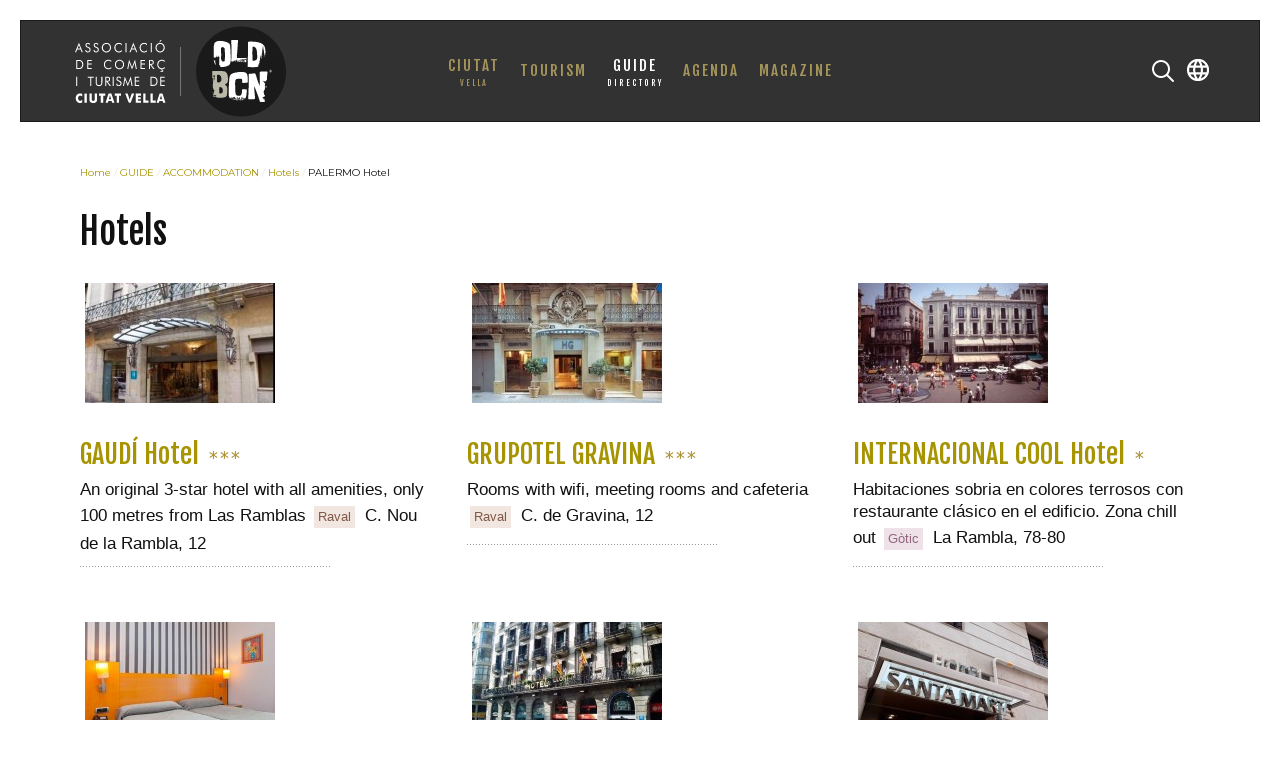

--- FILE ---
content_type: text/html; charset=utf-8
request_url: https://www.oldbcn.com/en/guide/accommodation/hotels/5
body_size: 6757
content:
<!DOCTYPE HTML>
<html lang="en-gb" dir="ltr"  data-config='{"twitter":0,"plusone":0,"facebook":0,"style":"default"}'>

    <head>
    <meta http-equiv="X-UA-Compatible" content="IE=edge">
<meta name="viewport" content="width=device-width, initial-scale=1">
<meta charset="utf-8" />
	<base href="https://www.oldbcn.com/en/guide/accommodation/hotels/5" />
	<meta name="keywords" content="Hotels, ciutat vella, barcelona, guide, accommodation" />
	<meta name="description" content="Ciutat Vella (Barcelona) Hotel Guide" />
	<title>Hotels</title>
	<link href="/templates/yoo_avanti/favicon.ico" rel="shortcut icon" type="image/vnd.microsoft.icon" />
	<link href="/plugins/system/jce/css/content.css?aa754b1f19c7df490be4b958cf085e7c" rel="stylesheet" />
	<link href="/media/mod_languages/css/template.css?45565d17c789806ad85d17cffe05e599" rel="stylesheet" />
	<script type="application/json" class="joomla-script-options new">{"csrf.token":"e7154b29037e9d93dc8c787c684fc806","system.paths":{"root":"","base":""},"system.keepalive":{"interval":1740000,"uri":"\/en\/component\/ajax\/?format=json"}}</script>
	<script src="/media/jui/js/jquery.min.js?45565d17c789806ad85d17cffe05e599"></script>
	<script src="/media/jui/js/jquery-noconflict.js?45565d17c789806ad85d17cffe05e599"></script>
	<script src="/media/jui/js/jquery-migrate.min.js?45565d17c789806ad85d17cffe05e599"></script>
	<script src="/media/zoo/assets/js/responsive.js?ver=20160919"></script>
	<script src="/components/com_zoo/assets/js/default.js?ver=20160919"></script>
	<script src="/media/system/js/core.js?45565d17c789806ad85d17cffe05e599"></script>
	<!--[if lt IE 9]><script src="/media/system/js/polyfill.event.js?45565d17c789806ad85d17cffe05e599"></script><![endif]-->
	<script src="/media/system/js/keepalive.js?45565d17c789806ad85d17cffe05e599"></script>
	<script src="/media/jui/js/bootstrap.min.js?45565d17c789806ad85d17cffe05e599"></script>
	<script src="/media/widgetkit/uikit2-1c43a957.js"></script>
	<script src="/media/widgetkit/wk-scripts-97c8fd6b.js"></script>
	<script>
GOOGLE_MAPS_API_KEY = "AIzaSyBjrCowsAgpeRK88G7ouuBR2MLaosp7sjo";
	</script>

<link rel="apple-touch-icon-precomposed" href="/templates/yoo_avanti/apple_touch_icon.png">
<link rel="stylesheet" href="/templates/yoo_avanti/css/bootstrap.css">
<link rel="stylesheet" href="/templates/yoo_avanti/css/theme.css">
<link rel="stylesheet" href="/templates/yoo_avanti/css/custom.css">
<script src="/templates/yoo_avanti/warp/vendor/uikit/js/uikit.js"></script>
<script src="/templates/yoo_avanti/warp/vendor/uikit/js/components/autocomplete.js"></script>
<script src="/templates/yoo_avanti/warp/vendor/uikit/js/components/datepicker.js"></script>
<script src="/templates/yoo_avanti/warp/vendor/uikit/js/components/search.js"></script>
<script src="/templates/yoo_avanti/warp/vendor/uikit/js/components/sticky.js"></script>
<script src="/templates/yoo_avanti/warp/vendor/uikit/js/components/timepicker.js"></script>
<script src="/templates/yoo_avanti/warp/vendor/uikit/js/components/tooltip.js"></script>
<script src="/templates/yoo_avanti/warp/js/social.js"></script>
<script src="/templates/yoo_avanti/js/theme.js"></script>
<script src="/templates/yoo_avanti/js/animated-text.js"></script>
    </head>

    <body class="tm-noblog     tm-navbar-sticky   tm-header-offset ">

        
            <div id="tm-header" class="tm-block-header">

                <div class="tm-navbar-wrapper tm-navbar-wrapper-animate" data-uk-sticky="{media: 767,top: -250,clsinactive: 'tm-navbar-wrapper'}">
    <div class="tm-navbar uk-navbar">

        <div class="uk-container uk-container-center tm-navbar-container">

                        <div class="tm-navbar-left uk-flex uk-flex-middle">

                                <a class="uk-navbar-brand uk-flex uk-flex-middle uk-hidden-small" href="https://www.oldbcn.com">
	<img src="/images/logo_oldbcn_guia.svg" alt="OLD BCN Ciutat Vella Barcelona" width="260" height="115" /></a>
                
                                <a class="tm-logo-small uk-visible-small" href="https://www.oldbcn.com">
	<img src="/images/logo_oldbcn_small.svg" alt="Old BCN" width="95" height="25" class="uk-responsive-height" /></a>
                
            </div>
            
                        <div class="tm-navbar-center uk-flex uk-flex-center uk-hidden-small uk-hidden-medium">
                <ul class="uk-navbar-nav uk-hidden-small">
<li class="uk-parent" data-uk-dropdown="{'preventflip':'y'}" aria-haspopup="true" aria-expanded="false"><a href="/en/ciutat-vella" class="uk-navbar-nav-subtitle">CIUTAT<div>VELLA</div></a><div class="uk-dropdown uk-dropdown-navbar uk-dropdown-width-2" style="min-width: 520px; max-width: 520px; width:260px;"><div class="uk-grid uk-dropdown-grid"><div class="uk-width-1-2"><ul class="uk-nav uk-nav-navbar"><li><a href="/en/ciutat-vella/ciutat-vella">Ciutat Vella</a></li><li><a href="/en/ciutat-vella/details-about-the-district">Details about the district</a></li><li><a href="/en/ciutat-vella/useful-phone-numbers">Addresses and phones</a></li><li><a href="/en/ciutat-vella/nomenclature">Nomenclature</a></li><li><a href="/en/ciutat-vella/organizations-and-institutions">Organizations</a></li></ul></div><div class="uk-width-1-2"><ul class="uk-nav uk-nav-navbar"><li><a href="/en/ciutat-vella/the-gothic-quarter">The Gothic</a></li><li><a href="/en/ciutat-vella/the-raval">The Raval</a></li><li><a href="/en/ciutat-vella/sant-pere-and-santa-caterina">Sant Pere, Santa Caterina and The Ribera</a></li><li><a href="/en/ciutat-vella/the-barceloneta">The Barceloneta</a></li></ul></div></div></div></li><li class="uk-parent" data-uk-dropdown="{'preventflip':'y'}" aria-haspopup="true" aria-expanded="false"><a href="/en/tourism">TOURISM</a><div class="uk-dropdown uk-dropdown-navbar uk-dropdown-width-1" style="min-width: 240px; max-width: 240px; width:240px;"><div class="uk-grid uk-dropdown-grid"><div class="uk-width-1-1"><ul class="uk-nav uk-nav-navbar"><li><a href="/en/tourism/monuments">Monuments</a></li><li><a href="/en/tourism/public-art">Public Art</a></li><li><a href="/en/tourism/routes-excursions">Routes &amp; Excursions</a></li><li><a href="/en/tourism/architecture-design">Architecture &amp; Design</a></li><li><a href="/en/tourism/landmarks">Places of interest</a></li><li><a href="/en/tourism/museums-expositions">Museums &amp; Expositions</a></li></ul></div></div></div></li><li class="uk-parent uk-active" data-uk-dropdown="{'preventflip':'y'}" aria-haspopup="true" aria-expanded="false"><a href="/en/guide" class="uk-navbar-nav-subtitle">GUIDE<div>DIRECTORY</div></a><div class="uk-dropdown uk-dropdown-navbar uk-dropdown-width-1"><div class="uk-grid uk-dropdown-grid"><div class="uk-width-1-1"><ul class="uk-nav uk-nav-navbar"><li><a href="/en/guide/eat-drink">EAT &amp; DRINK</a></li><li><a href="/en/guide/shopping">SHOPPING</a></li><li><a href="/en/guide/leisure-and-entertainment">LEISURE</a></li><li><a href="/en/guide/afternoon-evening">AFTERNOON AND EVENING</a></li><li class="uk-active"><a href="/en/guide/accommodation">ACCOMMODATION</a></li><li><a href="/en/guide/services">SERVICES</a></li></ul></div></div></div></li><li class="uk-parent" data-uk-dropdown="{'preventflip':'y'}" aria-haspopup="true" aria-expanded="false"><a href="/en/agenda-en">AGENDA</a><div class="uk-dropdown uk-dropdown-navbar uk-dropdown-width-1" style="min-width: 240px; max-width: 240px; width:240px;"><div class="uk-grid uk-dropdown-grid"><div class="uk-width-1-1"><ul class="uk-nav uk-nav-navbar"><li><a href="/en/agenda-en/today">Today</a></li><li><a href="/en/agenda-en/art">Art and Culture</a></li><li><a href="/en/agenda-en/events">Events in general</a></li><li><a href="/en/agenda-en/festivals">Festivals and Leisure</a></li><li><a href="/en/agenda-en/music">Music and Performances</a></li><li><a href="/en/agenda-en/routes">Routes and Excursions</a></li><li><a href="/en/agenda-en/billboard">Billboard</a></li></ul></div></div></div></li><li><a href="/en/magazine-en">MAGAZINE</a></li></ul>            </div>
            
                        <div class="tm-navbar-right uk-flex uk-flex-middle">

                                <div class="tm-search uk-hidden-small">
                    <div data-uk-dropdown="{mode:'click', pos:'left-center'}">
                        <button class="tm-navbar-button tm-search-button"></button>
                        <div class="uk-dropdown-blank tm-navbar-dropdown">
                            
<form id="search-150" class="uk-search" action="/en/guide/accommodation/hotels" method="post" role="search" data-uk-search="{'source': '/en/component/search/?tmpl=raw&amp;type=json&amp;ordering=&amp;searchphrase=all', 'param': 'searchword', 'msgResultsHeader': 'Search Results', 'msgMoreResults': 'More Results', 'msgNoResults': 'No results found', flipDropdown: 1}">
    <input class="uk-search-field" type="text" name="searchword" placeholder="search...">
    <input type="hidden" name="task"   value="search">
    <input type="hidden" name="option" value="com_search">
    <input type="hidden" name="Itemid" value="603">
</form>
                        </div>
                    </div>
                </div>
                
                                <div class="tm-more uk-hidden-small">
                    <div data-uk-dropdown="{mode:'click', pos:'left-center'}">
                    	<button class="tm-navbar-button tm-more-button"></button>
                    	<div class="uk-dropdown-blank tm-navbar-dropdown">
                    		<div class=""><div class="mod-languages">

	<ul class="lang-inline" dir="ltr">
						<li>
			<a href="/es/guia-ciutat-vella/alojamiento/hoteles">
												<img src="/media/mod_languages/images/es_es.gif" alt="Español" title="Español" />										</a>
			</li>
								<li>
			<a href="/ca/guia-ca/allotjament/hotels">
												<img src="/media/mod_languages/images/ca_es.gif" alt="Català (ES)" title="Català (ES)" />										</a>
			</li>
											<li class="lang-active">
			<a href="https://www.oldbcn.com/en/guide/accommodation/hotels/5">
												<img src="/media/mod_languages/images/en.gif" alt="English (UK)" title="English (UK)" />										</a>
			</li>
				</ul>

</div>
</div>                    	</div>
                    </div>
                </div>
                
                                <a href="#offcanvas" class="uk-navbar-toggle uk-hidden-large" data-uk-offcanvas></a>
                
            </div>
            
        </div>

    </div>
</div>

                
            </div>

        
        
        
        
        
                <div id="tm-main" class="tm-block-main uk-block uk-block-default uk-block-large " >

            <div class="uk-container uk-container-center">

                <div class="tm-middle uk-grid" data-uk-grid-match data-uk-grid-margin>

                                        <div class="tm-main uk-width-medium-1-1">

                        
                                                <main id="tm-content" class="tm-content">

                                                        <ul class="uk-breadcrumb"><li><a href="/en/">Home</a></li><li><a href="/en/guide">GUIDE</a></li><li><a href="/en/guide/accommodation">ACCOMMODATION</a></li><li><a href="/en/guide/accommodation/hotels">Hotels</a></li><li class="uk-active"><span>PALERMO Hotel</span></li></ul>
                            
                            <div id="system-message-container">
</div>

<div class="yoo-zoo business-uikit business-uikit-hoteles">

	
	
				<h1 class="uk-h1">Hotels</h1>
		
		
	

	<div class="uk-margin"></div>
	
<div class="uk-grid">
	<div class="uk-width-1-1">

		<div class="uk-panel uk-panel-box2">

			<div class="uk-grid" data-uk-grid-margin data-uk-grid-match><div class="uk-width-medium-1-3">
<div class="uk-panel">
	
<div class="uk-thumbnail uk-align-center">
	 
	<a href="/en/guide/accommodation/hotels/hotel-gaudi"   title="GAUDÍ Hotel"  ><img src="https://www.oldbcn.com/media/zoo/images/00_gaudi_487d46a4f48a0300e16e121ac2652cc0.jpg" title="GAUDÍ Hotel" alt="GAUDÍ Hotel" width="190" height="120" /></a>
 </div>

<div class="uk-nbfc">

<h2 class="uk-h3 uk-margin-remove">
	 <a title="GAUDÍ Hotel" href="/en/guide/accommodation/hotels/hotel-gaudi">GAUDÍ Hotel</a> 
 <estrellas>***</estrellas> </h2>


    
An original 3-star hotel with all amenities, only 100 metres from Las Ramblas

<coder>Raval</coder>

C. Nou de la Rambla, 12

</div></div><img src="https://oldbcn.com/images/line_dotted260.png" /></div><div class="uk-width-medium-1-3">
<div class="uk-panel">
	
<div class="uk-thumbnail uk-align-center">
	 
	<a href="/en/guide/accommodation/hotels/hotel-grupotel-gravina"   title="GRUPOTEL GRAVINA"  ><img src="https://www.oldbcn.com/media/zoo/images/00_gravina_55f4865d1a9617102bd53042b6968576.jpg" title="GRUPOTEL GRAVINA" alt="GRUPOTEL GRAVINA" width="190" height="120" /></a>
 </div>

<div class="uk-nbfc">

<h2 class="uk-h3 uk-margin-remove">
	 <a title="GRUPOTEL GRAVINA" href="/en/guide/accommodation/hotels/hotel-grupotel-gravina">GRUPOTEL GRAVINA</a> 
 <estrellas>***</estrellas> </h2>


    
Rooms with wifi, meeting rooms and cafeteria

<coder>Raval</coder>

C. de Gravina, 12

</div></div><img src="https://oldbcn.com/images/line_dotted260.png" /></div><div class="uk-width-medium-1-3">
<div class="uk-panel">
	
<div class="uk-thumbnail uk-align-center">
	 
	<a href="/en/guide/accommodation/hotels/internacional-cool-local"   title="INTERNACIONAL COOL Hotel"  ><img src="https://www.oldbcn.com/media/zoo/images/00_internacional_cool_4e87a51117812abe25ae21b7f7d4f63a.jpg" title="INTERNACIONAL COOL Hotel" alt="INTERNACIONAL COOL Hotel" width="190" height="120" /></a>
 </div>

<div class="uk-nbfc">

<h2 class="uk-h3 uk-margin-remove">
	 <a title="INTERNACIONAL COOL Hotel" href="/en/guide/accommodation/hotels/internacional-cool-local">INTERNACIONAL COOL Hotel</a> 
 <estrellas>*</estrellas> </h2>


    
Habitaciones sobria en colores terrosos con restaurante clásico en el edificio. Zona chill out

<codeg>Gòtic</codeg>

La Rambla, 78-80

</div></div><img src="https://oldbcn.com/images/line_dotted260.png" /></div></div><div class="uk-grid" data-uk-grid-margin data-uk-grid-match><div class="uk-width-medium-1-3">
<div class="uk-panel">
	
<div class="uk-thumbnail uk-align-center">
	 
	<a href="/en/guide/accommodation/hotels/lyon-gargallo"   title="LYON GARGALLO"  ><img src="https://www.oldbcn.com/media/zoo/images/00_lyon_531afc76db40ca6bcb8b78aba5162e62.jpg" title="LYON GARGALLO" alt="LYON GARGALLO" width="190" height="120" /></a>
 </div>

<div class="uk-nbfc">

<h2 class="uk-h3 uk-margin-remove">
	 <a title="LYON GARGALLO" href="/en/guide/accommodation/hotels/lyon-gargallo">LYON GARGALLO</a> 
 <estrellas>*</estrellas> </h2>


    
Hotel Gargallo Lyon offers you excellent value for money in the heart of Barcelona, a stone’s throw from the Gothic District and the beaches

<codeb>Barceloneta</codeb>

C. del General Castaños, 6

</div></div><img src="https://oldbcn.com/images/line_dotted260.png" /></div><div class="uk-width-medium-1-3">
<div class="uk-panel">
	
<div class="uk-thumbnail uk-align-center">
	 
	<a href="/en/guide/accommodation/hotels/lloret-hotel"   title="LLORET Hotel"  ><img src="https://www.oldbcn.com/media/zoo/images/00_lloret_274a39bd36bb92e9f7ba91890fd85fb1.jpg" title="LLORET Hotel" alt="LLORET Hotel" width="190" height="120" /></a>
 </div>

<div class="uk-nbfc">

<h2 class="uk-h3 uk-margin-remove">
	 <a title="LLORET Hotel" href="/en/guide/accommodation/hotels/lloret-hotel">LLORET Hotel</a> 
 <estrellas>*</estrellas> </h2>


    
Hotel Lloret Ramblas is a small hotel in Barcelona located on La Rambla, the heart of Barcelona

<coder>Raval</coder>

La Rambla, 125

</div></div><img src="https://oldbcn.com/images/line_dotted260.png" /></div><div class="uk-width-medium-1-3">
<div class="uk-panel">
	
<div class="uk-thumbnail uk-align-center">
	 
	<a href="/en/guide/accommodation/hotels/santa-marta-hotel"   title="SANTA MARTA Hotel"  ><img src="https://www.oldbcn.com/media/zoo/images/00_santa_marta_ee414a9bdb2cd59a681cd4c30a7bbaf7.jpg" title="SANTA MARTA Hotel" alt="SANTA MARTA Hotel" width="190" height="120" /></a>
 </div>

<div class="uk-nbfc">

<h2 class="uk-h3 uk-margin-remove">
	 <a title="SANTA MARTA Hotel" href="/en/guide/accommodation/hotels/santa-marta-hotel">SANTA MARTA Hotel</a> 
 <estrellas>**</estrellas> </h2>


    
Quiet in a terraced stone house with modern rooms, Wi-Fi and lounge

<codeb>Barceloneta</codeb>

C. del General Castaños, 14

</div></div><img src="https://oldbcn.com/images/line_dotted260.png" /></div></div><div class="uk-grid" data-uk-grid-margin data-uk-grid-match><div class="uk-width-medium-1-3">
<div class="uk-panel">
	
<div class="uk-thumbnail uk-align-center">
	 
	<a href="/en/guide/accommodation/hotels/hotel-peninsular"   title="Hotel PENINSULAR"  ><img src="https://www.oldbcn.com/media/zoo/images/00_peninsular_cc85dd00108c9b2b8755526d4325cbda.jpg" title="Hotel PENINSULAR" alt="Hotel PENINSULAR" width="190" height="120" /></a>
 </div>

<div class="uk-nbfc">

<h2 class="uk-h3 uk-margin-remove">
	 <a title="Hotel PENINSULAR" href="/en/guide/accommodation/hotels/hotel-peninsular">Hotel PENINSULAR</a> 
 <estrellas>*</estrellas> </h2>


    
Air-conditioned rooms with classic furniture in old convent with modernist elements and inner courtyard

<coder>Raval</coder>

C. de Sant Pau, 34

</div></div><img src="https://oldbcn.com/images/line_dotted260.png" /></div><div class="uk-width-medium-1-3">
<div class="uk-panel">
	
<div class="uk-thumbnail uk-align-center">
	 
	<a href="/en/guide/accommodation/hotels/hotel-roma-reial"   title="ROMA REIAL Hotel"  ><img src="https://www.oldbcn.com/media/zoo/images/00_roma_reial_52b33874b1de7d402973f284116133e7.jpg" title="ROMA REIAL Hotel" alt="ROMA REIAL Hotel" width="190" height="120" /></a>
 </div>

<div class="uk-nbfc">

<h2 class="uk-h3 uk-margin-remove">
	 <a title="ROMA REIAL Hotel" href="/en/guide/accommodation/hotels/hotel-roma-reial">ROMA REIAL Hotel</a> 
 <estrellas>*</estrellas> </h2>


    
Located in Barcelona’s charming Placa Reial, this hotel offers simple and functional rooms. The restaurant features original stone archways and has an outdoor terrace

<codeg>Gòtic</codeg>

Pl. Reial, 11

</div></div><img src="https://oldbcn.com/images/line_dotted260.png" /></div><div class="uk-width-medium-1-3">
<div class="uk-panel">
	
<div class="uk-thumbnail uk-align-center">
	 
	<a href="/en/guide/accommodation/hotels/garbi-mil-leni-hotel"   title="GARBÍ MIL-LENI Hotel"  ><img src="https://www.oldbcn.com/media/zoo/images/00_garbi_628e35d297f08e04b4278b4bb592d3a9.jpg" title="GARBÍ MIL-LENI Hotel" alt="GARBÍ MIL-LENI Hotel" width="190" height="120" /></a>
 </div>

<div class="uk-nbfc">

<h2 class="uk-h3 uk-margin-remove">
	 <a title="GARBÍ MIL-LENI Hotel" href="/en/guide/accommodation/hotels/garbi-mil-leni-hotel">GARBÍ MIL-LENI Hotel</a> 
 <estrellas>****</estrellas> </h2>


    
Formal rooms in emblematic building from the beginning of the s. XX with sauna, gym and solarium with jacuzzi.

<coder>Raval</coder>

Rda. de Sant Pau, 14

</div></div><img src="https://oldbcn.com/images/line_dotted260.png" /></div></div><div class="uk-grid" data-uk-grid-margin data-uk-grid-match><div class="uk-width-medium-1-3">
<div class="uk-panel">
	
<div class="uk-thumbnail uk-align-center">
	 
	<a href="/en/guide/accommodation/hotels/hotel-arts"   title="ARTS"  ><img src="https://www.oldbcn.com/media/zoo/images/00_arts_b7a9ab69e26fea20f08c507a58f2fffe.jpg" title="ARTS" alt="ARTS" width="190" height="120" /></a>
 </div>

<div class="uk-nbfc">

<h2 class="uk-h3 uk-margin-remove">
	 <a title="ARTS" href="/en/guide/accommodation/hotels/hotel-arts">ARTS</a> 
 <estrellas>*****</estrellas> </h2>


    
Discover a luxury hotel on the Mediterranean in one of Europe’s most dynamic cities. A blissful retreat, cultural hub, meeting space and fine dining destination rolled into one

<codeb>Barceloneta</codeb>

C. de la Marina, 19-21

</div></div><img src="https://oldbcn.com/images/line_dotted260.png" /></div><div class="uk-width-medium-1-3">
<div class="uk-panel">
	
<div class="uk-thumbnail uk-align-center">
	 
	<a href="/en/guide/accommodation/hotels/hotel-pullman"   title="PULLMAN Hotel"  ><img src="https://www.oldbcn.com/media/zoo/images/00_pullman_29f726d167ce0bd755479fa19d35c078.jpg" title="PULLMAN Hotel" alt="PULLMAN Hotel" width="190" height="120" /></a>
 </div>

<div class="uk-nbfc">

<h2 class="uk-h3 uk-margin-remove">
	 <a title="PULLMAN Hotel" href="/en/guide/accommodation/hotels/hotel-pullman">PULLMAN Hotel</a> 
 <estrellas>*****</estrellas> </h2>


    
Stylish stays in exclusive state-of-the-art hotel with bar and rooftop pool, plus gym and spa

<codeb>Barceloneta</codeb>

Av. del Litoral, 10

</div></div><img src="https://oldbcn.com/images/line_dotted260.png" /></div><div class="uk-width-medium-1-3">
<div class="uk-panel">
	
<div class="uk-thumbnail uk-align-center">
	 
	<a href="/en/guide/accommodation/hotels/marina-folch-hotel"   title="MARINA FOLCH  Hotel"  ><img src="https://www.oldbcn.com/media/zoo/images/00_marina_folch_cbc21b51a98bd79c14a29ed09574dc4c.jpg" title="MARINA FOLCH  Hotel" alt="MARINA FOLCH  Hotel" width="190" height="120" /></a>
 </div>

<div class="uk-nbfc">

<h2 class="uk-h3 uk-margin-remove">
	 <a title="MARINA FOLCH  Hotel" href="/en/guide/accommodation/hotels/marina-folch-hotel">MARINA FOLCH  Hotel</a> 
 <estrellas>*</estrellas> </h2>


    
Rooms at this hotel are air-conditioned and feature a flat-screen TV and private bathroom

<codeb>Barceloneta</codeb>

C. del Mar, 16

</div></div><img src="https://oldbcn.com/images/line_dotted260.png" /></div></div>		</div>
	</div>
</div>


<ul class="uk-pagination">

    <li><a href="/en/guide/accommodation/hotels">First</a></li><li><a href="/en/guide/accommodation/hotels/4">«</a></li><li><a href="/en/guide/accommodation/hotels">1</a></li><li><a href="/en/guide/accommodation/hotels/2">2</a></li><li><a href="/en/guide/accommodation/hotels/3">3</a></li><li><a href="/en/guide/accommodation/hotels/4">4</a></li><li class="uk-active"><span>5</span><li><a href="/en/guide/accommodation/hotels/6">6</a></li><li><a href="/en/guide/accommodation/hotels/7">7</a></li><li><a href="/en/guide/accommodation/hotels/8">8</a></li><li><a href="/en/guide/accommodation/hotels/9">9</a></li><li><a href="/en/guide/accommodation/hotels/6">»</a></li><li><a href="/en/guide/accommodation/hotels/10">Last</a></li></ul>

</div>
                        </main>
                        
                        
                    </div>
                    
                    
                </div>

            </div>

        </div>
        
        
        
                <div id="tm-bottom-c" class="tm-block-bottom-c uk-block uk-block-secondary uk-contrast uk-block-large " >

            <div class="uk-container uk-container-center">

                <section class="tm-bottom-c uk-grid" data-uk-grid-match="{target:'> div > .uk-panel'}" data-uk-grid-margin>
                    
<div class="uk-width-1-1 uk-width-medium-1-4"><div class="uk-panel">
	<p><img src="/images/logo_footer.svg" alt="logo footer" /></p></div></div>

<div class="uk-width-1-1 uk-width-medium-1-4"><div class="uk-panel">
	<p class="titulo-footer">OLD BCN</p>
<ul>
<li><a href="/en/oldbcn/about-oldbcn">The Asociation</a></li>
<li><a href="/en/oldbcn/guarantee-and-trust">Guarantee and Trust</a></li>
<li><a href="/en/oldbcn/contact">Contact</a></li>
</ul></div></div>

<div class="uk-width-1-1 uk-width-medium-1-4"><div class="uk-panel">
	<p><a href="/en/info-card-oldbcn"><img src="/images/banners/ban_promo_1_en.jpg" alt="ban promo 1 en" /></a></p></div></div>

<div class="uk-width-1-1 uk-width-medium-1-4"><div class="uk-panel"><h3 class="uk-panel-title">Members Zone</h3>
<form class="uk-form" action="https://www.oldbcn.com/en/guide/accommodation/hotels" method="post">

	
	<div class="uk-form-row">
		<input class="uk-width-1-1" type="text" name="username" size="18" placeholder="Username">
	</div>

	<div class="uk-form-row">
		<input class="uk-width-1-1" type="password" name="password" size="18" placeholder="Password">
	</div>

	
		<div class="uk-form-row">
				<label for="modlgn-remember-713873096">Remember Me</label>
		<input id="modlgn-remember-713873096" type="checkbox" name="remember" value="yes" checked>
	</div>
		
	<div class="uk-form-row">
		<button class="uk-button uk-button-primary" value="Log in" name="Submit" type="submit">Log in</button>
	</div>

	<ul class="uk-list uk-margin-bottom-remove">
		<li><a href="/en/users?view=reset">Forgot your password?</a></li>
		<li><a href="/en/users?view=remind">Forgot your username?</a></li>
					</ul>
	
		
	<input type="hidden" name="option" value="com_users">
	<input type="hidden" name="task" value="user.login">
	<input type="hidden" name="return" value="aW5kZXgucGhwP0l0ZW1pZD0xMjc0Jmxhbmc9ZXMtRVM=">
	<input type="hidden" name="e7154b29037e9d93dc8c787c684fc806" value="1" /></form>
</div></div>
                </section>

            </div>

        </div>
        
        
        <div id="tm-footer" class="tm-block-footer tm-footer-centered uk-contrast">
    <div class="uk-container uk-container-center uk-flex uk-flex-middle uk-flex-center uk-height-1-1 uk-width-1-1">

                <footer class="tm-footer uk-text-center">

            <div class="uk-panel"><ul class="uk-subnav uk-subnav-line uk-flex-center">
<li><a href="/en/">Home</a></li></ul></div>
<div class="uk-panel">
	<p class="uk-texto1"><a href="/en/oldbcn/about-oldbcn">About OLD BCN</a>&nbsp;|&nbsp;<a href="/en/oldbcn/contact">Contact</a>&nbsp;|&nbsp;<a href="/en/control-box">Control Box</a><a href="/en/component/content/?id=151&amp;Itemid=1180"><span id="result_box" class="short_text" lang="en"><span class=""></span></span></a></p>
<p class="uk-texto3">You visit us?&nbsp;<a href="/en/info-card-oldbcn">Request the Card OldBCN!</a></p>
<p class="uk-texto2"><a href="/en/privacy-policy">Privacy Policy</a>&nbsp;|&nbsp;<a href="/en/use-of-cookies">Use of cookies</a>&nbsp;-&nbsp;© 2019 OLD BCN</p></div>
<div class="uk-panel"><div class="mod-languages">

	<ul class="lang-inline" dir="ltr">
						<li>
			<a href="/es/guia-ciutat-vella/alojamiento/hoteles">
												<img src="/media/mod_languages/images/es_es.gif" alt="Español" title="Español" />										</a>
			</li>
								<li>
			<a href="/ca/guia-ca/allotjament/hotels">
												<img src="/media/mod_languages/images/ca_es.gif" alt="Català (ES)" title="Català (ES)" />										</a>
			</li>
											<li class="lang-active">
			<a href="https://www.oldbcn.com/en/guide/accommodation/hotels/5">
												<img src="/media/mod_languages/images/en.gif" alt="English (UK)" title="English (UK)" />										</a>
			</li>
				</ul>

</div>
</div>
                        <a id="tm-anchor-bottom" class="tm-totop-scroller" data-uk-smooth-scroll href="#"></a>
            
            
            
        </footer>
        
    </div>
</div>

        
                <div id="offcanvas" class="uk-offcanvas">
            <div class="uk-offcanvas-bar uk-offcanvas-bar-flip"><div class="uk-panel">
<form id="search-371" class="uk-search" action="/en/guide/accommodation/hotels" method="post" role="search" >
    <input class="uk-search-field" type="text" name="searchword" placeholder="search...">
    <input type="hidden" name="task"   value="search">
    <input type="hidden" name="option" value="com_search">
    <input type="hidden" name="Itemid" value="603">
</form>
</div>
<div class="uk-panel"><div class="mod-languages">

	<ul class="lang-inline" dir="ltr">
						<li>
			<a href="/es/guia-ciutat-vella/alojamiento/hoteles">
												<img src="/media/mod_languages/images/es_es.gif" alt="Español" title="Español" />										</a>
			</li>
								<li>
			<a href="/ca/guia-ca/allotjament/hotels">
												<img src="/media/mod_languages/images/ca_es.gif" alt="Català (ES)" title="Català (ES)" />										</a>
			</li>
											<li class="lang-active">
			<a href="https://www.oldbcn.com/en/guide/accommodation/hotels/5">
												<img src="/media/mod_languages/images/en.gif" alt="English (UK)" title="English (UK)" />										</a>
			</li>
				</ul>

</div>
</div>
<ul class="uk-nav uk-nav-offcanvas">
<li class="uk-parent"><a href="/en/ciutat-vella">CIUTAT<div>VELLA</div></a><ul class="uk-nav-sub"><li><a href="/en/ciutat-vella/ciutat-vella">Ciutat Vella</a></li><li><a href="/en/ciutat-vella/details-about-the-district">Details about the district</a></li><li><a href="/en/ciutat-vella/useful-phone-numbers">Addresses and phones</a></li><li><a href="/en/ciutat-vella/nomenclature">Nomenclature</a></li><li><a href="/en/ciutat-vella/organizations-and-institutions">Organizations</a></li><li><a href="/en/ciutat-vella/the-gothic-quarter">The Gothic</a></li><li><a href="/en/ciutat-vella/the-raval">The Raval</a></li><li><a href="/en/ciutat-vella/sant-pere-and-santa-caterina">Sant Pere, Santa Caterina and The Ribera</a></li><li><a href="/en/ciutat-vella/the-barceloneta">The Barceloneta</a></li></ul></li><li class="uk-parent"><a href="/en/tourism">TOURISM</a><ul class="uk-nav-sub"><li><a href="/en/tourism/monuments">Monuments</a></li><li><a href="/en/tourism/public-art">Public Art</a></li><li><a href="/en/tourism/routes-excursions">Routes &amp; Excursions</a></li><li><a href="/en/tourism/architecture-design">Architecture &amp; Design</a></li><li><a href="/en/tourism/landmarks">Places of interest</a></li><li><a href="/en/tourism/museums-expositions">Museums &amp; Expositions</a></li></ul></li><li class="uk-parent uk-active"><a href="/en/guide">GUIDE<div>DIRECTORY</div></a><ul class="uk-nav-sub"><li><a href="/en/guide/eat-drink">EAT &amp; DRINK</a></li><li><a href="/en/guide/shopping">SHOPPING</a></li><li><a href="/en/guide/leisure-and-entertainment">LEISURE</a></li><li><a href="/en/guide/afternoon-evening">AFTERNOON AND EVENING</a></li><li class="uk-active"><a href="/en/guide/accommodation">ACCOMMODATION</a></li><li><a href="/en/guide/services">SERVICES</a></li></ul></li><li class="uk-parent"><a href="/en/agenda-en">AGENDA</a><ul class="uk-nav-sub"><li><a href="/en/agenda-en/today">Today</a></li><li><a href="/en/agenda-en/art">Art and Culture</a></li><li><a href="/en/agenda-en/events">Events in general</a></li><li><a href="/en/agenda-en/festivals">Festivals and Leisure</a></li><li><a href="/en/agenda-en/music">Music and Performances</a></li><li><a href="/en/agenda-en/routes">Routes and Excursions</a></li><li><a href="/en/agenda-en/billboard">Billboard</a></li></ul></li><li><a href="/en/magazine-en">MAGAZINE</a></li></ul></div>
        </div>
        
        
        <!-- Global site tag (gtag.js) - Google Analytics -->
<script async src="https://www.googletagmanager.com/gtag/js?id=UA-134346435-1"></script>
<script>
  window.dataLayer = window.dataLayer || [];
  function gtag(){dataLayer.push(arguments);}
  gtag('js', new Date());

  gtag('config', 'UA-134346435-1');
</script>
    </body>
</html>


--- FILE ---
content_type: image/svg+xml
request_url: https://www.oldbcn.com/images/logo_oldbcn_small.svg
body_size: 68656
content:
<?xml version="1.0" encoding="UTF-8" standalone="no"?>
<svg
   xmlns:dc="http://purl.org/dc/elements/1.1/"
   xmlns:cc="http://creativecommons.org/ns#"
   xmlns:rdf="http://www.w3.org/1999/02/22-rdf-syntax-ns#"
   xmlns:svg="http://www.w3.org/2000/svg"
   xmlns="http://www.w3.org/2000/svg"
   version="1.1"
   id="svg3680"
   xml:space="preserve"
   width="80"
   height="80"
   viewBox="0 0 80 80"><metadata
     id="metadata3686"><rdf:RDF><cc:Work
         rdf:about=""><dc:format>image/svg+xml</dc:format><dc:type
           rdf:resource="http://purl.org/dc/dcmitype/StillImage" /><dc:title></dc:title></cc:Work></rdf:RDF></metadata><defs
     id="defs3684" /><g
     id="g3688"
     transform="matrix(0.8205128,0,0,-0.8205128,-1.5384616,81.538493)"><g
       id="g3714"
       transform="matrix(0.27376452,0,0,0.2737646,-26.396689,-73.01075)"><path
         id="path3690"
         style="fill:#000000;fill-opacity:1;fill-rule:evenodd;stroke:none"
         d="m 103.2701,451.6135 c 0,98.3469 79.7258,178.0727 178.0727,178.0727 98.3469,0 178.0728,-79.7258 178.0728,-178.0727 0,-98.3469 -79.7259,-178.0727 -178.0728,-178.0727 -98.3469,0 -178.0727,79.7258 -178.0727,178.0727" /><path
         id="path3692"
         style="fill:#ffffff;fill-opacity:1;fill-rule:nonzero;stroke:none"
         d="m 400.8773,463.8512 c 1.2367,0 2.4435,-0.3166 3.6232,-0.9533 1.1767,-0.6335 2.0968,-1.5434 2.7536,-2.7235 0.6565,-1.1832 0.9865,-2.4165 0.9865,-3.6967 0,-1.2699 -0.3232,-2.4933 -0.9732,-3.6632 -0.6468,-1.1735 -1.5534,-2.0834 -2.7235,-2.73 -1.1699,-0.65 -2.3933,-0.9734 -3.6666,-0.9734 -1.2767,0 -2.5002,0.3234 -3.67,0.9734 -1.1702,0.6466 -2.0801,1.5565 -2.7301,2.73 -0.65,1.1699 -0.9765,2.3933 -0.9765,3.6632 0,1.2802 0.3299,2.5135 0.9899,3.6967 0.6633,1.1801 1.5834,2.09 2.76,2.7235 1.1801,0.6367 2.3865,0.9533 3.6267,0.9533 z m 0,-1.22 c -1.0366,0 -2.0466,-0.2668 -3.0268,-0.7968 -0.98,-0.5298 -1.7465,-1.2898 -2.2998,-2.2765 -0.5536,-0.9868 -0.8303,-2.0135 -0.8303,-3.0802 0,-1.0632 0.2736,-2.08 0.817,-3.0532 0.5431,-0.9734 1.3031,-1.7334 2.2799,-2.2768 0.9765,-0.5434 1.9967,-0.8166 3.06,-0.8166 1.0599,0 2.0801,0.2732 3.0566,0.8166 0.9768,0.5434 1.7368,1.3034 2.2768,2.2768 0.54,0.9732 0.8098,1.99 0.8098,3.0532 0,1.0667 -0.2766,2.0934 -0.8265,3.0802 -0.55,0.9867 -1.3167,1.7467 -2.3001,2.2765 -0.9833,0.53 -1.9899,0.7968 -3.0166,0.7968 z m -3.2366,-10.2201 v 7.92 h 2.7266 c 0.9332,0 1.6067,-0.0734 2.0234,-0.2199 0.4198,-0.1469 0.7501,-0.4 0.9998,-0.7668 0.2469,-0.3634 0.3702,-0.75 0.3702,-1.1599 0,-0.5766 -0.2067,-1.0834 -0.6233,-1.51 -0.4133,-0.4301 -0.9635,-0.6702 -1.6501,-0.7234 0.2801,-0.1165 0.5066,-0.2566 0.6732,-0.4201 0.3201,-0.3099 0.7101,-0.8331 1.1736,-1.5699 l 0.9666,-1.55 h -1.5534 l -0.7067,1.2467 c -0.5533,0.9834 -1.0034,1.5999 -1.3433,1.8465 -0.2333,0.18 -0.5735,0.2702 -1.0233,0.2668 h -0.7535 v -3.36 z m 1.2798,4.4601 h 1.5534 c 0.7433,0 1.2501,0.11 1.52,0.3299 0.2701,0.22 0.4067,0.5134 0.4067,0.8734 0,0.2333 -0.0666,0.4433 -0.1967,0.6267 -0.1298,0.1865 -0.3098,0.3232 -0.54,0.4133 -0.2333,0.0899 -0.6599,0.1366 -1.2866,0.1366 h -1.4568 z" /><path
         id="path3694"
         style="fill:#b2af9b;fill-opacity:1;fill-rule:evenodd;stroke:none"
         d="m 234.5703,426.3435 c 0.082,-9.0261 -0.8206,-14.5032 -2.7079,-16.4724 -0.4102,-0.4105 -2.0103,-1.4361 -4.8002,-3.0773 -2.1333,-1.2306 -3.4872,-2.4205 -4.0615,-3.5694 4.2667,-1.9693 6.9336,-4.6769 8.0002,-8.1026 0.9026,-2.954 1.3539,-7.5489 1.3539,-13.7851 0,-5.067 -0.5743,-10.6467 -1.7232,-16.7185 -0.0819,-0.7384 -0.2872,-1.7229 -0.6154,-2.9333 -0.0819,-0.2463 -0.3691,-0.6976 -0.8615,-1.3538 -1.8873,-2.4616 -4.759,-4.144 -8.6156,-5.0465 -0.9847,-0.2464 -4.4308,-0.6565 -10.3388,-1.2308 -2.3797,-0.2461 -3.5286,-0.3694 -3.4463,-0.3694 l -12.0252,0.1511 v 2.5931 l -6.2583,-0.001 c -0.0258,0.8189 -0.1125,1.0208 -0.4913,1.0466 0.0375,0.0598 0.0681,0.1238 0.0902,0.1944 -0.2285,1.0131 -0.1202,0.7294 -0.6489,0.7345 -0.2744,0.676 -0.225,0.9981 -0.3169,1.7076 0.2333,0.0623 0.1902,0.2423 0.3115,0.7055 -0.0507,0.2404 -0.0714,0.4068 -0.0864,0.5224 0.7676,0.0128 1.0497,0.307 2.4908,2.3298 0.8254,0.04 1.461,0.1097 1.7252,0.2231 l -0.074,0.7912 c -0.8677,0.375 -7.7137,0.1666 -9.224,0.1573 0.1602,-0.4612 0.2605,-0.5513 0.1157,-0.8535 -0.0465,-0.003 -0.0814,-0.006 -0.0918,-0.01 l -0.0488,-0.0124 c 0.125,0.2063 0.1579,0.4671 -0.1219,0.7169 -0.1386,0.1235 -1.1682,0.1822 -2.5319,0.204 l -0.006,1.6008 c -0.0216,0.1709 -0.036,0.263 -0.0494,0.3209 0.1489,0.0113 0.2965,0.0419 0.3938,0.0107 0.4473,0.7407 -0.2333,0.9573 -0.616,1.2867 1.0908,0.9589 2.0469,2.7241 2.3644,4.5039 0.4187,-0.151 0.4887,-0.2248 0.8181,0.15 0.0215,0.0244 0.104,0.1012 0.1162,0.1584 0.01,0.0463 0.0348,0.0579 0.0581,0.0893 l 0.8952,-0.1111 -0.0462,0.7864 c -0.8363,0.0391 -0.6852,-0.1001 -1.3819,0.25 -0.1026,0.7837 0.5612,2.4406 0.5649,3.3593 l 0.004,0.0196 -0.004,2e-4 0.0139,3.5723 c 0.258,0.0263 0.4938,0.0609 0.7002,0.1063 0.0677,0.4243 0.1392,0.161 0.2506,0.7786 0.2624,0.0287 0.4166,0.0627 0.4317,0.1029 l 0.1023,0.3158 c 0.0658,0.4156 -0.004,0.7396 -0.176,1.0018 l 3e-4,3e-4 c -0.0148,0.0277 -0.0352,0.0558 -0.0604,0.0836 -0.0193,0.0247 -0.0397,0.049 -0.0607,0.0726 l -8e-4,-0.0125 c -0.2427,0.2126 -0.7334,0.4198 -1.122,0.5839 -0.65,0.2747 -2.7388,1.2745 -3.0878,1.1282 -0.0164,0.0213 -0.0408,0.0414 -0.0714,0.0601 l 0.0289,0.0184 c -0.1536,0.6245 -0.3917,0.97 -0.6911,1.1566 l 0.0919,5e-4 c 0.0102,0.6135 -0.0304,2.0393 0.134,2.3792 l 0.6004,0.7764 c 0.0655,0.0773 0.1058,0.0765 0.2146,0.2174 -0.1811,0.7356 -0.3628,0.7965 -1.2852,0.7925 0.3464,1.0982 0.4581,1.7045 -0.7577,2.0336 l 0.004,2.5078 0.6672,-0.003 -0.0479,0.807 -0.5442,-0.005 c 0.0949,0.0666 0.1831,0.1712 0.2667,0.3328 -0.1168,0.2503 0.0783,0.3895 -0.358,0.4275 l -0.0476,8.151 -0.1202,-9e-4 c 0.1956,0.0825 0.3436,0.2121 0.4051,0.4074 -0.1676,0.3177 0.1613,0.4595 -0.4564,0.5193 l 0.3614,0.7067 c 0.0652,0.267 0.0232,0.1468 0.007,0.3716 -0.003,0.0357 -0.0204,0.1531 -0.023,0.1786 -0.001,0.0136 -0.006,0.0462 -0.006,0.0847 -0.001,0.0383 -0.0114,0.057 -0.008,0.0922 l 0.5451,0.312 -0.009,0.722 0.1607,-0.001 0.0901,0.4995 c -0.2236,0.2812 0.1681,0.1856 -0.4144,0.282 l 0.3495,0.005 -0.2126,0.3351 c -0.1547,0.1735 -0.1723,-0.3677 -0.1236,0.2466 0.4417,0.3895 0.2778,0.0646 0.3459,0.4972 l -0.0536,-6e-4 c 0.5031,0.1764 0.7875,0.5908 0.5012,1.5427 l -0.1387,-9e-4 -0.083,1.0647 -1.0916,-0.009 -0.0987,1.1203 c 0.3277,0.0144 0.6089,0.0612 0.7231,0.1774 0.5556,0.5652 -0.3152,0.7254 -1.3178,0.7444 l 0.1667,0.9405 c 0.3379,-0.3311 0.0357,0.0238 0.1808,-0.3418 0.2379,-0.5993 0.6957,-0.5369 1.2683,-0.3073 0.1173,0.5329 0.0663,0.65 -0.1854,1.0253 l -0.6463,-0.0451 c -0.0794,-0.5142 -0.1094,-0.7883 0.4753,-0.6185 -0.1641,-0.0944 -0.098,-0.1015 -0.3687,-0.1222 -0.2124,0.2466 -0.349,0.4431 -0.3915,0.9343 0.4586,0.3232 0.2435,-0.1298 0.6423,0.3736 -0.3243,0.4689 -0.0657,0.1137 -0.5839,0.3736 0.0998,0.7543 0.3481,1.503 0.591,2.0381 1.1619,-0.0158 1.6648,-1.2999 2.7782,-0.6519 0.9318,0.5431 0.5987,2.1381 -0.0961,2.518 0.2747,0.0555 0.4839,0.076 0.6356,0.0978 l 0.01,-0.305 c 0.3456,0.011 0.6052,0.006 0.8445,0.002 -0.007,-0.0307 -0.0142,-0.0607 -0.0196,-0.0743 -0.114,-0.2993 -0.0663,-0.1216 -0.4796,-0.447 0.0224,-0.3501 0.4402,-1.0318 0.6888,-1.304 0.2727,0.1316 0.7534,0.7257 0.7928,1.304 -0.3532,0.3251 -0.3798,0.1117 -0.4966,0.5238 0.2061,0.007 0.4297,0.0261 0.7124,0.0678 0.0858,0.5181 0.1241,0.822 -0.0417,1.2424 -0.4493,0.2134 -1.5486,0.0621 -2.0444,0.0408 l 0.005,-0.159 c -0.9847,0.0193 -3.09,0.1267 -3.9016,-0.0978 l -0.005,-0.001 -0.3453,-0.0834 c 0.0964,0.1083 0.2412,0.2424 0.4371,0.4238 -0.2625,-0.0391 -0.4612,-0.0893 -0.6069,-0.155 0.1216,0.1133 0.2971,0.2165 0.54,0.3001 0.2769,0.0953 0.0941,-0.0153 0.2784,0.1041 -0.0783,0.0553 -0.1945,0.1015 -0.3351,0.1383 0.2682,-0.008 0.3943,0.0831 0.4663,0.6046 -0.1641,0.1086 -0.5304,0.1148 -0.8853,0.1046 v 0.1545 c 0.2353,0.0193 0.442,0.057 0.5709,0.1154 -0.1391,0.6562 -0.5881,0.1372 -0.5195,0.8286 0.0575,0.5836 0.3798,0.2392 0.9496,0.2885 0.5972,1.0128 0.6749,0.9139 0.3087,1.5239 l -1.2428,2.1362 c -0.3687,0.701 -0.1811,0.5309 -0.7358,0.5652 l -0.4649,-0.8549 c -0.2906,7.6422 -0.6341,16.1289 -1.0313,25.4625 0.2461,0.4102 1.313,1.0667 3.2001,1.9692 3.5285,-0.4104 7.6722,-0.6154 12.4313,-0.6154 h 17.2313 c 0,0 -0.0411,0 -0.1231,0 8.2052,-0.2463 13.7849,-1.0255 16.7389,-2.3385 0.7387,-0.328 1.7232,-1.1078 2.954,-2.3386 4.5949,-4.5746 6.9335,-11.9594 7.0157,-22.1134 v -1.4768 z m -58.034,-68.6991 3e-4,0.005 2.4324,0.002 0.0916,0.3316 0.0266,-0.0184 0.1959,-0.4317 1.1673,0.0193 c -0.612,-0.1395 0.0635,-0.1585 -1.224,-0.1369 l 0.1704,-0.9905 h -0.1273 c 0.0255,0.728 0.0431,0.8723 -0.3546,1.224 l -2.3786,-0.005 z m 0.5554,11.281 0.0138,0.4119 c 0.1256,-0.0286 0.1336,-0.0955 0.3068,-0.1737 -0.1137,-0.0993 -0.2197,-0.1783 -0.3206,-0.2382 z m 0.0351,1.0869 c 0.0624,2.012 0.1108,4.064 0.1457,6.1554 0.1451,-0.1188 0.1789,-0.2906 0.3433,-0.3886 0.0507,-0.0301 0.7608,-0.22 0.8592,-0.2577 0.1499,-0.9474 -0.0851,-0.5879 0.5442,-1.1506 0.0133,-0.4379 -0.0774,-0.5037 -0.0629,-0.7739 0.01,-0.1808 0.0938,-0.3441 0.0992,-0.6352 -0.127,-0.3093 -0.2171,-0.324 -0.2514,-0.4317 -0.0701,-0.2191 0.0649,-0.178 -0.0309,-0.5278 -0.1296,-0.4703 -0.1372,-0.1809 -0.3221,-0.4363 -0.3217,-0.4436 0.112,-0.3248 -0.5802,-0.8013 -0.593,-0.4085 -0.078,-0.4612 -0.7441,-0.7523 z m 0.18,8.6428 c 0.008,0.7421 0.0153,1.489 0.0201,2.2408 0.1664,-0.003 0.3416,-0.006 0.5242,-0.0114 0.007,-0.388 0.0221,-0.7914 -0.0224,-1.1318 -0.1242,-0.9474 -0.4179,-0.7937 -0.4499,-0.8105 -0.0292,-0.39 0.0598,-0.1817 -0.072,-0.2871 z m -0.8861,41.9244 -0.004,0.1083 c 0.0885,0.0632 0.1616,0.1358 0.218,0.2129 -0.0468,-0.1273 -0.1196,-0.2398 -0.214,-0.3212 z m -0.0448,1.237 -0.004,0.1109 c 0.0791,-0.0604 0.1426,-0.1316 0.1917,-0.2101 -0.0525,0.0391 -0.1148,0.0729 -0.1877,0.0992 z m -0.0445,1.2226 -0.006,0.1673 c 0.0516,-0.006 0.1051,-0.0111 0.1601,-0.0153 v -0.1645 c -0.0547,0.003 -0.1057,0.008 -0.1539,0.0125 z m -0.0275,0.7416 -0.0235,0.6378 c 0.0476,-0.0488 0.0779,-0.135 0.0904,-0.2793 0.0184,-0.2106 -0.0116,-0.305 -0.0669,-0.3585 z m 6.6257,-67.3546 h 0.4604 c -0.0125,0.5048 0.0286,0.4972 0.1286,0.9845 0.0865,0.004 0.1732,0.008 0.2603,0.011 0.0414,1.0182 -0.007,0.7719 0.3177,0.9921 l 0.3345,-0.001 0.005,0.0187 c 0.2018,0.4065 0.3076,1.0667 0.3008,1.6475 l -0.0973,-0.004 -0.1142,1.1914 c -0.1256,-0.009 -0.2531,-0.0181 -0.3844,-0.0246 -0.3308,0.4314 -0.8192,0.6318 -1.1979,1.1265 -0.3609,0.4711 -0.6267,1.1199 -1.1171,1.3368 l 0.008,0.0144 c -0.2792,-0.0127 -0.6919,-0.0249 -1.1922,-0.0357 -0.4578,-0.3044 -0.5032,-0.6395 -0.838,-1.1123 -0.2647,-0.3736 -0.72,-0.7344 -0.9581,-0.9564 -0.2951,-0.1315 -0.5213,-0.2049 -0.7259,-0.2443 0.0331,-0.1225 0.0748,-0.2951 0.1919,-0.5392 -0.0326,-0.1349 -0.0607,-0.2486 -0.0865,-0.3438 0.271,0.1703 0.1423,-0.0482 0.243,0.388 0.1159,0.5029 -0.2705,0.2126 0.4407,0.5066 0.0896,0.2591 0.4,0.3838 0.6529,0.5017 0.0266,-0.7645 -0.061,-1.868 0.0476,-2.569 0.1451,-0.9414 0.5397,-1.1486 0.7761,-1.7436 l 0.1168,0.178 c 0.0167,0.0252 0.038,0.0595 0.0567,0.0864 0.0221,0.0324 0.0859,0.1319 0.1103,0.163 0.0666,0.0865 0.1669,0.203 0.2554,0.2591 0.9643,0.612 1.36,-0.5649 1.3776,-0.5933 0.328,-0.5264 0.008,-0.0173 0.6395,-0.3968 l -0.0122,-0.8416 z m 1.2118,17.5833 c -0.322,0.1808 -0.2945,-0.2917 -0.2316,0.5516 l 0.3555,0.0196 c 0.2673,-0.4729 0.1658,-0.3926 -0.1239,-0.5712 z m -5.9788,-15.6308 c 0.064,-0.0114 0.1256,-0.0233 0.1851,-0.0366 -0.1443,0.5394 -0.2597,1.118 -0.2733,1.7629 -0.049,-0.0624 -0.1085,-0.0865 -0.1936,-0.0913 0.076,-0.6358 0.0638,-0.985 0.2818,-1.635 z m -1.0239,6.5143 0.1423,10e-4 c -0.003,0.2988 -0.006,0.5987 -0.004,0.885 l 0.1105,1.0227 -0.2611,-0.002 0.0125,-1.9068 z m 0.7858,0.003 h 0.1352 l 0.0445,1.9109 -0.2288,-0.002 c 0.0131,-0.0615 0.0267,-0.1539 0.0445,-0.3217 l 0.005,-1.5877 z m 0.771,-0.002 0.1636,-10e-4 c -0.019,0.7605 -0.0428,1.3558 0.0915,1.9015 l -0.273,10e-4 z m 4.4787,7.2661 c -0.3163,-0.0916 -0.1842,-0.063 -0.5306,-0.2328 0.1687,0.4301 0.4765,0.6367 0.8498,0.7912 l 0.036,-0.4306 c -0.5836,0.0125 -0.2225,0.008 -0.3552,-0.1278 z m 0.4471,1.0902 c 0.0584,0.6395 0.2259,0.773 0.8954,0.5102 l 0.0289,-0.5649 z m 0.1304,-1.0015 0.015,0.5298 0.786,-0.0899 c -0.0354,-0.7571 -0.138,-1.1707 -0.4113,-1.6736 -0.0774,0.0984 -0.2347,0.3898 -0.2928,0.5341 -0.1278,0.3158 -0.1069,0.3438 -0.0969,0.6996 z m -2.6334,54.4711 1.2002,0.002 0.0201,6.6804 -2.0665,-0.0105 0.8462,-6.6716 z m -1.2949,-51.3604 c 0.0136,0.3348 0.0227,0.6721 0.0306,1.0128 -0.6667,0.2214 -0.8348,-0.1465 -0.758,-0.9099 z m -2.7346,32.7456 0.01,-0.074 c 0.1811,-1.0466 0.8056,-0.813 0.9759,-0.2891 0.0808,0.2488 0.0383,0.2239 0.0434,0.3529 l -1.029,0.0102 z m 0.2651,12.9217 0.4518,-0.1137 c 0.4643,-0.18 1.082,-0.074 1.6138,-0.1213 -0.6183,-0.6843 -0.8422,-0.5003 -1.3731,-1.6245 -0.2994,-0.6336 -0.5208,-1.4114 -0.7002,-2.0894 l -0.0711,2.3479 c 0.1394,0.0244 0.2661,0.0629 0.3662,0.1202 -0.006,0.3294 -0.1409,0.3739 -0.381,0.3645 l -0.003,0.1046 c 0.0601,0.002 0.1174,0.005 0.1718,0.008 0.4456,0.0306 1.1154,0.3481 0.4731,0.5091 -0.256,0.2282 -0.4408,0.3756 -0.5482,0.4941 z m 0.5482,-0.4941 -0.703,0.1659 c 0.0938,-0.12 0.2012,-0.205 0.2837,-0.2302 0.4802,-0.146 0.4077,0.057 0.4193,0.0643 z m 2.1744,-1.4074 c -0.0569,0.5522 -0.0844,0.3388 0.2033,0.529 0.411,-0.1806 0.0768,-0.2189 0.2792,-0.4584 0.1573,0.1134 0.2219,-0.0995 0.1842,0.6945 -0.7265,0.0451 -1.1647,-0.1409 -0.8903,-0.8382 0.4524,-1.5713 2.4531,0.0538 0.8161,1.4604 -0.5681,0.2503 -1.6713,-0.2914 -2.0415,-1.2263 l 0.8189,-0.282 c -0.0193,1.3481 1.1568,1.7586 1.6577,0.6664 -0.0425,-0.6151 -0.2384,-0.8056 -0.826,-0.8331 z m 2.321,4.413 c 0.2285,0.5355 0.1165,1.6376 0.063,2.3023 l -0.1891,0.005 -0.9952,-0.003 0.5244,-2.0259 c 0.2165,-0.4363 -0.004,-0.305 0.5969,-0.2784 z m 0.3796,2.3094 -0.006,-2.319 c 0.8161,-0.0202 0.6369,0.1978 0.8626,1.0054 0.1173,0.4218 0.2877,0.8595 0.3464,1.3176 l -1.2025,-0.004 z m 2.236,0.6004 0.1329,-1.0293 c -0.1071,-0.7418 -0.4538,-0.2151 -0.1905,-1.0721 -0.4938,-0.0464 -0.2809,0.2421 -0.8078,-0.0601 -0.5607,-0.3217 -0.4323,-0.9518 -0.7552,-1.504 -0.5236,-0.8972 -0.0507,-0.2685 -0.2477,-0.7095 l -0.9967,0.006 c -0.001,0.017 0.0224,0.205 0.017,0.2322 -0.055,0.2707 -0.1976,0.2429 -0.5709,1.2826 -0.4178,1.1651 -1.1483,0.7325 -1.2713,0.7234 0.1715,0.921 -0.154,0.4561 -0.2121,1.105 l 0.0445,0.9788 c 0.0692,0.0295 0.2166,0.0541 0.4176,0.0748 l -0.9766,7.1051 -0.3132,5e-4 c -0.1304,0.4828 -0.2123,0.9791 -0.2151,1.4619 -0.0777,-0.006 -0.1585,-0.0117 -0.2441,-0.017 l 0.2463,0.1805 c 0.003,0.0851 0.008,0.1701 0.0162,0.254 l 0.0723,3e-4 c -0.1556,0.3192 -0.2418,0.3937 0.1244,0.6222 0.5468,-0.3526 0.2109,-0.468 0.2509,-0.6211 l 0.1933,9e-4 -0.2421,0.8623 c -0.1953,0.3852 -0.0428,-0.364 -0.2423,0.4745 0.5377,0.0935 0.6111,0.1811 0.9362,0.4445 0.4984,-0.561 0.1786,-0.2112 0.8142,-0.5123 -0.1239,-0.4714 -0.1109,0.0335 -0.3649,-0.729 -0.1179,-0.3535 -0.0989,-0.3674 -0.1955,-0.538 l 0.2097,8e-4 c -0.005,0.0502 0.002,0.1182 0.0604,0.2135 0.2486,0.4025 0.2764,0.2514 0.5947,0.4325 0.0873,1.2079 0.3047,2.2499 -0.2764,3.2451 l -0.1074,0.1565 c -0.1284,0.2367 -0.0814,-0.1743 -0.1072,0.2404 -0.0306,0.4986 -0.098,0.1794 0.2203,0.3322 0.5383,-0.3572 0.008,-0.6863 0.8036,-1.26 -0.0161,0.7991 -0.2457,0.6707 -0.1828,1.2688 0.9541,-0.034 0.007,-0.485 0.7497,-1.4233 0.438,0.896 -0.3937,1.3122 0.3734,1.4879 0.1939,-0.2514 -0.008,-0.8558 0.1658,-1.51 0.3875,0.616 0.2378,1.0925 0.4572,1.4513 0.4618,-0.0654 0.3637,-0.0782 0.2943,-0.3917 -0.0397,-0.1789 -0.1565,-0.1403 -0.2101,-0.9071 0.9323,0.7773 0.231,1.0261 0.9119,1.2739 0.356,-0.43 -0.2667,-0.8204 -0.3966,-1.6041 -0.1145,-0.69 0.042,-1.6356 0.0757,-2.3599 0.3592,-0.2735 0.2002,0.0406 0.4927,-0.3464 0.1029,-0.1363 0.125,-0.2256 0.1253,-0.2868 l 0.2287,5e-4 -0.5411,1.2555 c 0.5196,0.2557 0.5097,0.2619 0.8892,0.5122 0.3362,-0.4008 0.2407,-0.2477 0.764,-0.5122 l -0.5128,-1.2535 0.2333,9e-4 c 0.0244,0.0762 0.0397,0.1746 0.0802,0.2948 0.0904,0.271 0.072,0.2863 0.3416,0.2653 l 0.3203,-1.014 -0.3311,0.0182 -0.1361,-1.4786 -0.386,9e-4 -0.9369,-7.0781 c 0.1412,-0.0122 0.2489,-0.0267 0.3127,-0.0428 z m -2.0713,0.2976 1.1934,-0.008 0.8405,6.6495 -2.043,-0.0414 0.009,-6.5999 z m 27.1355,-1.6741 c 0,3.528 -0.3694,6.1129 -1.1078,7.7538 -0.6565,1.395 -1.7643,2.9129 -3.3233,4.5542 -1.8051,1.8051 -3.3642,2.8307 -4.6772,3.077 -0.6562,0.0819 -1.6821,0.2049 -3.0767,0.3691 l -1.1078,0.1233 c -1.5591,0 -2.7079,-0.4516 -3.4464,-1.3541 v -25.6009 c 0.5743,-1.4768 2.2975,-2.2152 5.1693,-2.2152 1.8054,0 2.8312,0 3.077,0 1.3952,0.0819 2.8106,0.6769 4.2466,1.7844 1.4357,1.1078 2.5027,2.3593 3.2,3.7542 0.6973,1.3946 1.0463,3.9795 1.0463,7.7542 z m 5.2923,-44.3092 c 0,3.1181 -0.3283,5.5797 -0.9848,7.3848 -1.4768,4.1026 -4.8821,6.154 -10.2155,6.154 -0.4104,0 -0.8614,0 -1.3538,0 -0.9028,-2.2156 -1.3541,-4.8002 -1.3541,-7.7542 0,-1.3127 0.0822,-3.3023 0.2463,-5.9695 0.1641,-2.6665 0.2461,-4.6564 0.2461,-5.9692 0,-1.0666 0,-2.0925 0,-3.077 1.0666,-0.9028 2.4205,-1.3538 4.0617,-1.3538 1.8051,0 4.1437,0.5743 7.0158,1.7229 1.5587,2.5438 2.3383,5.4978 2.3383,8.862" /><path
         id="path3696"
         style="fill:#ffffff;fill-opacity:1;fill-rule:evenodd;stroke:none"
         d="m 309.1725,424.41 c 0,-2.7587 -0.1573,-6.7584 -0.4728,-11.9801 l -2.128,-1.7731 h -0.8274 c -1.3399,0.0788 -3.2315,-0.0397 -5.6747,-0.3546 -2.4431,-0.3155 -4.2562,-0.4731 -5.4385,-0.4731 -2.8372,0 -5.1622,0.591 -6.9749,1.7929 v 0.5913 c -0.0788,0.8669 0.0195,2.1476 0.2953,3.8027 0.2761,1.675 0.4139,2.8964 0.4139,3.7043 0,4.197 -2.9948,6.3054 -8.985,6.3054 -3.6255,0 -7.448,-0.4728 -11.4675,-1.4187 -3.0739,-0.7291 -4.9261,-3.2905 -5.5565,-7.7434 -0.5516,-3.8821 -0.8275,-7.3696 -0.8275,-10.4432 0,-0.8866 0.0392,-1.9902 0.118,-3.3301 0.0791,-1.8323 0.1182,-2.9752 0.1182,-3.4481 0.0788,-2.1478 0.1973,-6.7782 0.3546,-13.911 0.2367,-10.0684 1.1628,-16.6104 2.7785,-19.6251 1.6155,-3.0146 5.0244,-4.5119 10.2263,-4.5119 2.1279,0 4.6499,0.3149 7.5662,0.9456 2.2856,2.325 3.7831,5.9704 4.4926,10.9948 0.3153,4.0592 0.6305,8.1575 0.9457,12.2953 2.1279,0.3152 4.2559,0.4728 6.3842,0.4728 4.0195,0 7.7632,-0.591 11.2311,-1.7734 -0.2367,-4.5711 -0.7489,-11.4281 -1.5369,-20.5707 -0.6443,-5.6546 -2.5234,-10.2691 -5.6376,-13.8436 -0.3571,0.379 -0.3756,0.1894 -1.023,0.2883 -0.0317,0.4227 0.0595,0.4227 -0.1315,0.7903 -0.9987,1.9205 -0.9621,1.0281 -1.4437,1.6262 0.0641,0.3946 0.1474,0.129 0.2755,0.4601 0.3458,0.8898 -0.7886,1.0006 -0.9414,0.449 -0.136,-0.4918 0.0329,-0.7367 0.0224,-1.1313 -0.2279,-0.1655 -0.4581,-0.1494 -0.5476,-0.4311 -0.0743,-0.2336 -0.021,-0.5179 -0.1148,-0.8108 -0.0372,-0.1162 -0.5508,-1.1695 -0.6642,-1.252 -1.0772,1.4635 -0.3234,1.7858 -1.093,2.3604 -0.5644,0.4212 0.2667,0.3053 0.1505,1.2708 -0.0507,0.4186 -0.1267,0.7183 -0.5993,0.7375 -0.4365,0.0179 -0.684,-0.2267 -0.6621,-0.663 0.0178,-0.3588 0.3469,-0.7194 0.001,-0.9986 -0.2996,-0.2418 -0.5788,-0.1508 -0.8232,-0.5925 -0.1641,-0.297 -0.2069,-0.627 -0.428,-0.9243 -0.4068,-0.5471 -0.6783,-1.2898 -1.0437,-1.6748 l -0.2721,0.1531 c -0.0315,0.2424 0.007,0.5202 -6e-4,0.7773 -0.007,0.2123 0.0808,0.4209 0.0482,0.5731 -0.0335,0.1565 -0.1664,0.2651 -0.2211,0.5602 -0.0423,0.2287 -0.0508,0.47 -0.0638,0.7066 -0.049,0.8745 10e-4,1.9137 -0.218,2.6998 -0.1077,0.3863 -0.125,0.2287 -0.3297,0.4736 -0.4345,0.5188 0.2322,1.3567 -0.3342,1.8173 -1.2285,0.9987 -1.1457,-0.9091 -1.2719,-1.2121 -0.3696,-0.8892 -0.032,-0.362 -0.7367,-0.7974 -0.2228,-0.1374 -0.5457,-0.5621 -0.7109,-0.8288 -0.6928,-1.1166 -0.5159,-1.4669 -0.2583,-2.3516 0.1131,-0.3895 0.2486,-0.7665 0.377,-1.1583 0.0769,-0.2333 0.2186,-0.3404 0.2795,-0.5122 0.1429,-0.4025 -0.1363,-1.0635 0.1211,-1.4278 0.1559,-0.2208 0.2092,-3e-4 0.2506,-0.4686 0.028,-0.3163 0.0263,-1.1063 -0.0117,-1.4147 -0.1176,-0.002 -0.051,-0.0193 -0.1397,0.0802 -0.2622,0.2942 -0.9156,1.3912 -1.0905,1.7368 l -0.1925,0.53 c -0.2128,0.5505 -2.0313,-0.108 -2.4219,-0.3444 -0.1976,-0.1199 -0.4263,-0.1304 -0.6477,-0.2443 l -1.4854,1.3961 c -0.18,0.2911 -0.0206,2.0103 -0.2335,2.5931 -0.0632,0.1729 -0.1514,0.3161 -0.2191,0.5207 -0.0536,0.1616 -0.1007,0.4003 -0.1591,0.5774 -0.3359,1.018 -1.0752,0.7943 -0.9762,1.6872 0.0295,0.2662 -0.112,0.2132 -0.1046,0.5049 0.008,0.3177 0.0944,0.2256 -0.0652,0.5193 -0.29,0.0975 -0.7818,0.0612 -1.0228,-0.0635 -0.9813,-0.5097 -0.5119,-0.5465 -0.3996,-0.908 0.0428,-0.138 0.0212,-0.303 0.0558,-0.4444 0.057,-0.2339 0.3297,-0.4573 0.4601,-0.5755 -0.258,-0.5326 -0.5817,-0.9445 -0.8136,-1.5517 -0.2287,-0.5992 -0.3691,-1.2075 -0.5057,-1.8189 -0.2602,0.0932 -0.6273,0.2457 -0.8328,0.4328 0.0734,0.1364 0.2256,0.3115 0.2696,0.4915 0.0484,0.1993 0.0209,0.3634 -0.0627,0.5534 -0.3832,0.8657 -1.7617,0.4784 -1.4907,-0.3844 0.1171,-0.3731 0.4632,-0.4777 0.6429,-0.7835 -0.1656,-0.2968 -0.3388,-0.214 -0.5247,-0.4136 -0.3402,-0.3648 -0.1743,-1.7728 -0.0445,-2.2286 0.2123,-0.7466 0.0119,-0.8345 0.0178,-1.5367 0.005,-0.5675 0.0108,-1.0199 6e-4,-1.599 -0.2007,0.0771 -0.3824,0.2132 -0.6477,0.2228 -0.1981,0.007 -0.4527,-0.1097 -0.5292,-0.1114 l -0.0905,0.182 c -0.0694,0.1715 -0.1213,0.275 -0.0694,0.4683 0.0927,0.3467 0.1633,0.1738 0.1621,0.7123 -8e-4,0.4729 -0.1063,1.2603 0.0709,1.6351 0.2194,-0.2767 0.193,-0.6427 0.2687,-0.9743 0.0284,-0.125 0.0179,-0.0941 0.0593,-0.1786 0.0601,-0.1216 -0.0134,-0.017 0.0808,-0.1091 0.2191,0.1063 0.1989,0.271 0.1199,0.5391 -0.4978,1.6844 -0.1361,0.9777 -0.1863,1.7918 -0.0269,0.4371 -0.1822,0.8878 -0.1346,1.1863 0.0558,0.3501 0.1531,0.885 -0.2452,1.0746 -0.5349,0.2546 -0.7623,-0.0998 -0.8263,-0.5451 -0.1188,-0.8226 -0.2024,-0.3943 -0.6891,-0.7977 -0.4867,-0.4036 -1.0902,-1.0366 -1.6056,-1.3935 -0.011,0.3249 0.1718,0.8266 0.256,1.1461 0.1417,0.5391 0.0683,0.72 0.121,1.2365 0.3793,0.2834 0.2143,-0.0865 0.4218,0.4949 0.0817,0.2287 0.209,0.394 0.3297,0.5899 0.8255,1.3374 0.7095,1.2872 -0.3081,2.1294 -0.4833,0.3996 -0.3138,0.5754 -0.961,0.5862 -0.0456,5e-4 -0.007,-0.1664 -0.0745,0.01 -0.2016,0.5224 0.2018,1.184 -0.4442,1.432 -0.22,0.0842 -0.6378,-0.0283 -0.762,-0.134 -0.1556,-0.1327 -0.1887,-0.4249 -0.2372,-0.6784 -0.2557,-0.0737 -0.506,-0.1655 -0.726,-0.2571 -0.047,-0.585 0.1452,-0.2976 0.3932,-0.4855 -0.0547,-0.1939 -0.1366,-0.7013 -0.1857,-0.9496 -0.2866,-1.4554 0.1919,-0.925 0.8034,-0.9136 -0.0734,-0.3379 -0.1466,-0.779 -0.1389,-1.1452 0.008,-0.419 0.1179,-0.7799 0.1187,-1.232 6e-4,-0.3662 0.0896,-2.3559 0.0431,-2.4503 -0.5272,0.0531 0.006,0.4394 -0.3347,0.8853 -0.2115,0.277 -0.6242,0.1636 -1.0061,0.1684 -0.1457,0.2554 -0.3041,0.5706 -0.4583,0.8274 -0.1415,0.2361 -0.4006,0.5947 -0.7829,0.3864 l -0.5355,-0.7589 c -0.1395,-0.2874 -0.0527,-0.674 -0.4476,-0.7628 -0.4037,0.3586 -0.2965,0.7209 -1.0556,0.9009 -0.2863,0.0677 -0.3422,-0.0456 -0.5448,0.066 -0.2132,0.4771 0.0218,0.2971 0.1187,0.6387 -0.1462,0.1686 -0.3792,0.7515 -0.5468,0.8342 -1.2285,0.1874 -0.9816,-0.8699 -1.2475,-1.133 l -0.0377,0.7708 0.3453,0.1842 c 0.004,0.6449 -0.2282,1.8405 -0.3691,2.4951 -0.1171,0.5434 -0.3796,1.0372 -0.3864,1.0828 -0.0575,0.3781 0.3056,0.7977 -0.002,1.173 -0.3458,0.2854 -1.0153,0.0187 -1.1466,-0.2543 -0.2585,-0.5369 0.4363,-0.5621 -0.2296,-1.1208 -0.699,1.0324 -0.3251,0.5916 -0.1695,2.1166 -0.3589,0.214 -0.3756,0.4093 -1.0375,0.2027 -0.3279,-0.1023 -0.3047,-0.3586 -0.5714,-0.487 -0.1438,-0.0692 -0.4113,-0.0428 -0.1078,-0.4564 0.0604,-0.0819 0.0604,-0.068 0.1245,-0.1247 0.0286,-0.0255 0.0632,-0.0709 0.0703,-0.0561 0.005,0.011 0.0249,-0.0182 0.0368,-0.0275 -0.2137,-1.2209 -0.7109,-0.4998 -0.9776,-1.12 -0.1667,-0.3878 -0.2024,-1.4805 -0.3186,-1.6727 -0.0482,0.093 -0.0834,0.9643 -0.1577,1.2186 -0.2038,0.6956 -0.3333,0.4966 -0.5159,0.9048 -0.161,0.3595 0.1233,0.6129 -0.0113,1.1463 -0.0899,0.3564 -0.4762,0.6052 -0.7903,0.6495 -0.7577,-0.0882 -0.1644,-1.711 -0.9207,-2.0532 -0.9677,-0.4379 -0.8178,-1.2319 -1.2308,-1.7144 -0.2701,0.1046 -0.2959,0.1131 -0.3013,0.4505 0.1111,0.3092 0.1757,-0.3249 0.4368,0.9547 0.0493,0.2421 0.0638,0.3716 -0.0995,0.5326 -0.4413,0.4357 -1.1599,0.3804 -1.2328,-0.3022 -0.0425,-0.396 0.2293,-0.6911 0.2673,-1.0397 -0.6539,-0.3439 -0.7197,-0.0315 -0.9122,-0.9661 -0.443,-2.1512 -0.0935,-1.5755 -0.1241,-2.5174 -0.009,-0.2707 -0.3668,-2.2076 -0.493,-2.3066 -0.0759,0.1412 -0.0748,0.6829 -0.1247,0.8941 -0.0672,0.2857 -0.2438,0.4232 -0.2194,0.7118 0.049,0.5737 0.0386,0.3546 -0.0989,0.8691 -0.1741,0.6514 -0.3895,1.9309 -0.436,2.5837 -0.051,0.7158 -0.1811,1.0333 -0.7401,1.2246 0.0558,0.5307 0.157,0.7067 -0.0686,1.2169 -0.1432,0.3229 -0.2957,0.6866 -0.7024,0.6494 -0.4462,-0.0408 -0.4938,-0.3492 -0.5834,-0.7857 -0.1318,-0.6418 -0.3291,-0.1942 -0.1933,-1.0035 -0.1849,-0.1723 -0.2784,-0.2489 -0.4128,-0.5411 -0.3914,-0.851 -0.7168,-1.1271 0.3028,-1.6257 -0.2852,-0.4042 -0.5984,-0.7988 -0.6457,-1.3357 0.1743,-0.1227 0.3903,-0.1845 0.5998,-0.3075 0.1338,-0.3578 0.4722,-1.8202 0.4847,-2.213 -0.212,0.1819 -0.4881,0.7939 -0.7058,1.0669 -0.2764,0.3473 -0.5287,0.5854 -0.669,1.0503 -0.1452,0.4804 -0.6228,0.8005 -0.5332,1.0947 l 0.1922,0.6559 c 0.1114,0.5358 0.6114,0.18 0.0158,1.6166 -0.1578,0.3816 -0.3395,1.2048 -0.5456,1.4786 -0.1075,0.1426 -0.3056,0.2642 -0.584,0.1817 -0.5295,-0.1573 -0.4149,-0.8138 -0.3285,-1.2107 0.1242,-0.5692 0.1715,-0.2574 0.3189,-0.5255 -0.0839,-0.2291 -0.1417,-0.1942 -0.2401,-0.4156 -0.0782,-0.1766 -0.1134,-0.3345 -0.1848,-0.5083 -0.1911,0.0378 -0.4045,0.1766 -0.4941,0.004 -0.0635,-0.3399 0.1721,-0.1843 0.3373,-0.4247 0.0998,-0.1814 0.0559,-0.0822 0.0247,-0.3464 l -0.0561,-1.0474 c -0.0627,-0.4252 0.4053,-0.5865 0.1091,-1.1398 -0.2137,0.1537 -0.4238,0.3104 -0.6293,0.4708 -0.0907,0.0908 -0.1885,0.1761 -0.305,0.243 -0.8864,0.7205 -1.6937,1.5069 -2.4211,2.359 -0.788,0.9655 -1.2217,1.5174 -1.3005,1.6747 l -2.4826,7.3301 c 0,24.9253 0.7095,44.7474 2.128,59.4071 0.1576,2.463 0.5913,6.0885 1.3005,10.8961 1.0247,4.6502 3.7437,8.4135 8.1576,11.251 2.916,1.8915 7.0934,3.3103 12.5314,4.2559 2.2067,0.394 5.2412,0.9065 9.1034,1.5369 2.916,0.4731 4.4136,0.7093 4.4924,0.7093 1.3399,0 3.1921,0 5.5564,0 2.6796,0 4.5715,0 5.6747,0 1.4188,0.0788 3.5467,0.0788 6.3842,0 6.857,-0.394 11.4282,-3.1918 13.7137,-8.4135 1.734,-3.8815 2.6008,-9.8518 2.6008,-17.9107 z M 297.527,349.0027 c -0.1661,-0.1655 -0.3269,-0.3229 -0.4825,-0.472 0.0601,0.2132 0.1621,0.4 0.3379,0.5349 0.0502,-0.0204 0.0981,-0.0416 0.1446,-0.0629 z m -1.8338,-1.6758 c -0.2134,-0.1707 -0.4093,-0.3152 -0.5882,-0.4337 l -0.006,0.5814 c 0.1369,-0.0409 0.3923,-0.0961 0.5941,-0.1477 z m -1.0689,-0.72 c -0.1375,-0.0757 -0.2795,-0.1486 -0.4263,-0.2197 -0.3073,0.79 0.1686,1.5928 -0.5069,2.2504 -0.2795,0.2718 -0.3594,0.4998 -0.5938,0.8195 -0.2787,0.3804 -0.0457,0.6236 -0.0431,1.1565 0.2304,-0.2046 0.0584,-0.2792 0.4697,-0.731 0.5181,-0.5692 0.1338,-0.47 0.513,-0.6219 l 0.078,-0.9522 0.3186,-0.0887 c -0.083,-0.449 0.3742,-1.2011 0.1908,-1.6129 z m -2.0948,-0.8771 c -0.8589,-0.2738 -1.825,-0.4992 -2.8982,-0.676 0.0363,0.1009 0.0522,0.1502 -0.0705,0.6236 -0.3045,1.1775 -0.1114,0.8059 -0.1761,1.6089 -0.0158,0.197 -0.1032,0.2529 -0.1491,0.3983 -0.0419,0.1327 -0.0847,0.8473 -0.0703,0.9958 0.6489,0.0346 1.0599,0.4292 1.1568,1.0726 0.1089,0.7232 0.002,0.2861 0.3481,0.7441 0.197,0.2605 0.1922,0.4136 0.4437,0.6551 0.0802,-0.7075 -0.004,-0.8359 5e-4,-1.4655 0.005,-0.6134 0.1092,-0.8424 0.4575,-1.1398 0.3986,-0.3407 0.546,-0.2344 0.8337,-0.7631 0.2401,-0.4408 0.2597,-0.7296 0.4737,-1.1098 -0.0859,-0.2446 -0.0811,-0.009 -0.1684,-0.2775 -0.0408,-0.1253 0.0181,-0.0748 -0.04,-0.2942 -0.0252,-0.0958 -0.083,-0.239 -0.1414,-0.3725 z m -4.1227,-0.8509 c -0.4028,-0.0494 -0.819,-0.0933 -1.2481,-0.1307 0.0176,0.0615 0.038,0.148 0.051,0.2832 0.0136,0.1423 -0.2384,0.8555 -0.256,1.1579 -0.0187,0.3271 0.2472,2.1201 0.2889,2.6453 l 0.612,-0.009 c 0.426,-0.6188 0.4496,-2.3808 0.5286,-3.2573 0.023,-0.2511 0.01,-0.4864 0.0236,-0.6899 z m -2.1283,-0.1982 c -0.3778,-0.0252 -0.7653,-0.0459 -1.1622,-0.0623 0.0162,0.0674 0.0261,0.1411 0.0286,0.2219 0.5315,-0.2089 0.5916,0.2554 1.0574,0.4941 8e-4,-0.2084 0.0218,-0.4399 0.0762,-0.6537 z m -2.448,-0.1006 c -0.3725,-0.007 -0.7523,-0.0102 -1.1398,-0.0102 -1.1035,0 -2.7388,0 -4.9062,0 h -1.4369 c 0.007,0.0822 -0.0312,0.178 -0.0516,0.2645 0.3991,-0.0284 1.6688,-0.0956 2.0177,0.0153 l 0.099,1.9241 c 0.3733,-0.0623 0.5587,-0.1936 0.7421,-0.5037 0.28,-0.4731 -0.0281,-0.447 -0.0967,-0.8841 0.5012,0.0363 0.4774,0.2526 0.6857,0.6083 0.252,0.4303 0.9924,0.4317 0.3076,0.991 l -1.1441,0.8226 c -0.5176,0.3198 -0.1137,1.55 0.0196,2.0242 0.3367,0.1092 0.3977,0.0947 0.415,0.4187 l 0.0175,0.1205 c 6e-4,0.0181 0.005,0.0261 0.0119,0.0371 0.1934,-0.4567 -0.0935,-0.1868 0.3235,-0.4626 0.4082,-0.2699 0.8149,-0.805 1.1953,-1.1387 0.3822,-0.3353 0.0667,-0.2616 0.3031,-0.4977 0.0771,-0.0777 0.159,-0.0913 0.2304,-0.137 0.1327,-0.0844 0.074,-0.0518 0.2018,-0.1649 0.4165,-0.3691 0.4683,-0.4454 0.6132,-0.9032 0.1749,-0.0343 -0.0459,-0.0558 0.0751,0.0511 0.0371,0.0323 0.0604,0.2746 0.1335,-0.0465 0.0652,-0.2872 -0.0385,-0.3121 0.1211,-0.5703 0.0683,0.1037 0.0212,-0.0287 0.0351,0.1269 10e-4,0.0136 10e-4,0.0318 10e-4,0.046 6e-4,0.0153 -0.003,0.0328 -0.003,0.0487 -0.004,0.1264 -0.038,0.0644 -0.0184,0.2696 0.2614,-0.1894 0.7523,-0.7486 0.788,-1.0922 -0.3889,0.005 -0.6576,0.04 -0.8282,-0.2211 -0.3413,-0.521 0.2409,-1.192 0.8379,-0.9008 0.29,0.1414 0.1669,0.3322 0.3285,0.5938 l 0.2285,-0.1488 c -0.1213,-0.2701 -0.1454,-0.4983 -0.1069,-0.6806 z m -8.1074,-0.0102 h -1.1145 c 0.1811,0.074 0.2605,0.1806 0.3305,0.3827 0.1729,0.5031 -0.0295,0.2092 0.0694,0.9878 0.0556,0.4366 -0.0181,0.9933 0.1832,1.3799 0.1369,-0.2341 0.0929,-0.7191 0.1882,-1.0091 0.1238,-0.377 0.2086,-0.5987 0.1199,-0.985 -0.0428,-0.1871 0.0499,-0.5358 0.2233,-0.7563 z m -1.5363,0 h -0.3875 c 0.049,0.007 0.0992,0.0156 0.1516,0.0252 0.1004,0.0187 0.1698,-10e-4 0.2359,-0.0252 z m -1.0471,0 h -0.1435 c -0.4728,0 -1.182,0 -2.1277,0 -0.8671,0 -1.5372,0 -2.01,0 l -4.2979,0.6367 c 0.0703,0.178 0.0703,0.4356 0.2424,0.5292 0.4637,0.0572 1.62,-0.2254 1.8408,-0.1063 -0.1545,0.235 -0.6869,0.2381 -0.9454,0.2832 -0.1457,0.0249 -0.3676,0.0521 -0.4969,0.1145 l -0.3175,0.2168 c -0.0399,0.8422 -0.2188,0.83 0.6707,1.213 0.3864,0.1664 0.9445,0.1139 1.3521,0.2483 0.5811,0.1919 0.3561,0.7254 0.4164,0.8609 0.1562,-0.0658 0.1494,-0.2407 0.1653,-0.417 0.0468,-0.5145 0.1633,-1.0157 -0.0726,-1.4516 -0.2194,-0.4059 0.3595,-0.6492 0.7172,-1.3799 -0.2171,-0.059 -0.5882,-0.1775 -0.6976,-0.3643 0.1848,-0.2426 0.7319,-0.2347 1.1126,-0.1746 0.2256,0.0357 0.2985,0.0799 0.5326,0.0876 0.7135,0.0238 0.3155,0.5219 0.5281,0.7486 0.1021,0.1089 0.4391,0.0482 0.6197,0.0573 -0.0267,0.8994 -0.2055,1.9128 -0.3484,2.7697 -0.0989,0.5927 -0.2429,0.7305 0.2914,1.0355 0.6171,0.3521 0.5119,0.4295 0.9629,0.2393 0.243,0.1162 0.1454,0.1624 0.3402,0.1924 -0.2948,-1.239 0.093,-1.9428 0.2429,-3.0206 -0.1732,-0.1241 -0.1284,-0.0473 -0.3818,-0.1046 -3e-4,-0.284 0.0802,-0.2741 0.0726,-0.5264 -0.008,-0.2497 -0.0783,-0.305 0.008,-0.5836 0.491,0.1834 -0.0258,0.4068 0.4561,0.5785 0.159,-0.2661 0.1514,-0.4076 0.3518,-0.6423 0.3019,-0.3535 0.1414,-0.2891 0.1426,-0.733 0.2857,-0.1574 0.5196,-0.2614 0.7733,-0.3073 z m -8.7551,0.663 -1.91,0.2829 c -1.0539,0.0729 -2.2921,0.2038 -3.7148,0.394 -0.2078,0.2954 -0.0907,0.3147 -0.0978,0.7642 -0.1296,0.2277 -0.1831,0.0808 -0.2154,0.3042 -0.0117,0.0814 0.0291,0.2546 0.0164,0.4209 -0.0269,0.3564 -0.2092,0.5486 -0.0553,0.8731 0.2577,0.5437 0.005,0.3492 0.0961,0.8275 0.0371,0.1961 0.0944,0.6335 0.2081,0.7684 3e-4,-1.1928 -0.2339,-2.5512 0.1383,-3.7375 0.2965,-0.1111 0.5287,-0.0955 0.841,-0.2055 0.2484,-0.0873 0.5194,-0.1468 0.7393,0.0117 -0.0354,0.4098 -0.5978,0.4135 -0.7024,0.8815 -0.0431,0.1934 0.0176,0.1202 0.011,0.3467 -0.009,0.3161 -0.1712,0.2273 -0.2219,0.5562 l 0.0167,1.1423 c 0.0326,0.2373 0.0454,0.4986 0.0811,0.7189 0.032,0.1967 0.2256,1.1829 0.2704,1.2563 0.1814,-0.3512 -0.1925,-1.8516 -0.0127,-2.5699 0.0995,-0.398 0.0139,-0.4958 0.5221,-0.5068 0.0133,0.5474 0.0147,0.3804 0.2103,0.7736 0.2019,0.4073 -0.178,1.9916 0.2257,2.5129 0.0278,-0.502 0.2333,-0.614 0.2358,-1.7343 6e-4,-0.2262 0.009,-0.6687 0.0295,-0.8231 0.0726,-0.5485 0.2537,-0.5432 0.6313,-0.766 0.1533,-0.0904 0.0819,-0.1247 0.1967,-0.3036 0.1514,-0.2358 0.5754,-0.1445 0.8118,-0.1607 0.525,-0.0354 1.2274,-0.0502 1.7244,-0.2163 l 0.049,-0.9881 c -0.2821,-0.0519 -0.6046,-0.1134 -0.8841,-0.167 -0.2466,-0.0473 -0.5913,-0.0507 -0.7107,-0.2466 0.2058,-0.0544 1.2878,0.0862 1.6022,0.1222 z m -7.7001,0.9757 c -0.3917,0.0601 -0.7948,0.1236 -1.2089,0.1908 -0.0403,0.1434 -0.076,0.2849 -0.0896,0.3974 l 0.157,2.5183 0.5706,-0.0199 c 0.3938,-0.7171 0.4836,-2.1642 0.5709,-3.0866 z m -1.9794,0.3175 c -0.5448,0.091 -1.1075,0.1876 -1.6883,0.2902 l -0.1891,0.0508 c 0.0797,0.1621 0.1542,0.3333 0.2013,0.5162 0.1063,0.4147 0.4153,2.1435 0.3795,2.5772 -0.0416,0.5038 -0.1442,2.5858 0.0224,2.8222 0.0944,-0.1355 0.2897,-0.7858 0.3473,-0.9675 0.1862,-0.5887 0.3914,-0.8628 0.4133,-0.9292 0.0986,-0.3024 -0.0414,-0.9771 0.0997,-1.269 0.1846,-0.3813 0.2682,0.0467 0.3181,-0.9757 0.0354,-0.7203 0.0598,-1.4122 0.0958,-2.1152 z m -2.6504,0.5612 c -0.2577,0.0771 -0.5122,0.1568 -0.7636,0.239 0.0816,0.1148 0.1819,0.2551 0.3296,0.4808 0.1469,0.2239 0.2577,0.5833 0.4751,0.7259 0.0785,-0.7421 0.123,-0.6361 -0.0349,-1.4156 l -0.006,-0.0301 z m -1.7827,0.5928 c -0.2514,0.0927 -0.4995,0.1879 -0.7447,0.2863 0.0488,0.2505 0.007,0.5853 0.0924,0.7905 0.1886,-0.0929 0.1942,-0.4294 0.2932,-0.6193 0.1235,-0.237 0.2318,-0.2801 0.3591,-0.4575 z m -1.3462,0.5366 -0.2888,0.1264 c 0.0124,0.2812 0.0547,0.5272 0.1837,0.6072 0.0615,-0.1307 0.0935,-0.4048 0.1051,-0.7336 z m 34.3931,-2.9753 c -0.0888,-0.2528 0.0357,-0.0703 -0.1375,-0.1689 0.0553,0.1956 -0.0763,0.0677 0.1375,0.1689 z m -0.5607,-0.0836 c -0.0978,0.2721 0.0816,0.231 0.0918,0.2347 l 0.1143,-0.3815 c -0.1219,0.0476 -0.1509,-0.007 -0.2061,0.1468 z m -14.3283,1.0346 c -0.1956,0.269 -0.2387,0.9227 -0.237,1.3417 0.003,0.9096 0.0391,1.0922 0.3946,1.0769 0.0816,-0.345 -0.0564,-0.2668 0.0754,-0.6537 0.0862,-0.2531 0.0768,-0.3025 -0.009,-0.5754 -0.1057,-0.3359 -0.0689,-0.8737 -0.2242,-1.1895 z m 7.9296,-1.0397 c -0.0232,0.0428 -0.085,0.1437 -0.1352,0.2129 -0.1644,0.2262 -0.0794,-0.099 -0.1258,0.2622 -0.0366,0.2837 0.1505,1.5976 0.1502,1.9692 -6e-4,0.4663 -0.2103,0.8104 -0.1256,1.2767 0.0853,0.4697 0.1281,0.6509 0.1735,1.1832 l 0.5465,-0.1176 c -0.0496,-0.8527 -0.1137,-0.8337 0.0794,-1.715 l 0.1304,-2.2739 c 0.0343,-0.294 0.0706,-0.2455 0.1516,-0.4278 -0.2126,-0.1185 -0.248,-0.3271 -0.845,-0.3699 z m 3.7046,5.0148 c 0.296,-0.1075 0.51,-0.4335 0.7382,-0.6495 0.1508,-0.1428 0.5618,-0.4855 0.6346,-0.6701 -0.2795,-0.1712 -0.5082,0.1421 -0.8753,0.4918 -0.1315,0.1253 -0.2245,0.2597 -0.3614,0.3737 -0.2245,0.1868 -0.3305,0.1468 -0.1361,0.4541 z m -29.7663,-0.2846 c -0.0831,0.0456 -0.1233,-0.0142 -0.1077,0.1428 0.0258,0.2566 0.0757,0.1222 0.1057,0.152 0.1191,-0.2761 0.0142,-0.2733 0.002,-0.2948 z m 44.4019,-1.2586 c -0.1355,0.1029 -0.0196,-0.01 -0.1083,0.1097 l -0.307,0.6211 c -0.3909,0.7486 0.4306,0.5938 0.8535,2.0732 0.0879,-0.0808 0.0366,-0.0173 0.1041,-0.1253 l 0.2466,-0.6239 c 0.3498,-0.8328 -0.4539,-1.1769 -0.7889,-2.0548 z m 2.3754,1.6761 c -0.1859,0.2316 -0.2545,0.4983 -0.2387,0.8552 0.281,-0.2265 0.423,-0.521 0.2387,-0.8552 z m -47.1277,1.2739 c 0.3237,-0.1877 0.258,-1.3419 0.0321,-1.6254 l 0.034,0.597 0.0125,0.2466 z m 7.0467,1.4159 c 0.1034,-0.0998 0.5037,-0.7994 0.5607,-0.9666 0.0731,-0.2135 0.1238,-2.3737 0.0966,-2.7082 -0.0204,-0.2498 -0.1159,-1.071 -0.2248,-1.2147 -0.2602,0.8042 -0.0904,1.6764 -0.1184,2.5702 -0.009,0.2818 -0.044,0.3852 -0.0219,0.6454 0.0386,0.4556 -0.3963,0.6634 -0.2922,1.6739 z m -9.5721,0.5054 c 0.0341,0.2174 0.1517,0.4374 0.3002,0.5468 0.0145,-0.2945 0.0156,-0.46 -0.0972,-0.7205 z m 22.7291,-0.7809 c -0.0627,0.2956 0.0581,0.6094 0.1199,0.8461 0.0862,0.3297 0.0933,0.4958 0.1491,0.8581 l 0.3356,-0.1857 c -0.0346,-0.3988 -0.2718,-1.3337 -0.6046,-1.5185 z m -1.9454,1.726 c -0.0712,0.6939 0.1111,0.7597 0.231,1.2702 0.5992,-0.1661 0.6491,-0.178 0.2628,-0.8867 -0.1171,-0.2146 -0.2591,-0.2817 -0.4938,-0.3835" /><path
         id="path3698"
         style="fill:#ffffff;fill-opacity:1;fill-rule:evenodd;stroke:none"
         d="m 383.2985,448.3698 c 0,-0.4728 -0.197,-2.0886 -0.591,-4.847 -0.4728,-3.1527 -0.9456,-9.3398 -1.4187,-18.5612 -0.0842,-1.4287 -0.163,-2.8772 -0.2373,-4.3458 -0.1137,0.0391 -0.231,0.0612 -0.4567,0.1066 l 0.0105,0.0924 -0.2789,-0.0805 c -0.131,0.091 -0.005,0.0127 -0.2038,0.0873 -0.0227,0.009 -0.0496,0.015 -0.0732,0.0238 l -0.3384,0.1723 -0.2996,-0.0717 c -0.1576,-0.2976 0.1794,0.294 -0.0757,-0.1151 -0.0845,-0.1349 -0.025,-0.0238 -0.1213,-0.2063 l 0.089,-0.2197 c -0.1364,-0.2492 -0.1089,-0.2704 -0.4655,-0.3271 l -0.0238,0.119 c -0.1579,-0.1108 -0.0796,-0.013 -0.2239,-0.197 l -0.1182,-0.3418 -0.1412,-0.4777 c -0.0235,-0.1976 0.0386,-0.2973 -0.167,-0.2973 l -0.2267,-0.491 c 0.2066,-0.4487 0.3957,-0.373 0.4274,-1.0962 0.046,-1.0488 0.1721,-0.4266 0.6968,-0.9167 -0.1494,-0.8424 -0.4105,0.04 -2.4197,-0.4405 -0.5068,-0.121 -0.7696,0.1613 -1.2435,0.2622 -0.4028,0.0856 -0.8221,0.2118 -1.2019,0.2858 -0.6701,-0.6001 -0.5083,0.0121 -1.6691,0.0246 -0.4311,0.005 0.0264,0.0437 -0.3653,0.1142 -0.3408,0.0616 -0.1301,-0.0473 -0.4318,-0.0388 -0.2545,0.007 -0.1505,0.0876 -0.4524,0.0709 -0.3909,-0.0218 0.1211,-0.0856 -0.358,-0.0646 -0.0805,0.003 -1.4791,0.3699 -1.6619,0.4285 -0.5653,0.1812 -1.0925,0.366 -1.465,0.6668 -0.7537,-0.0244 -0.6769,-0.0868 -1.3595,0.1664 -0.4467,0.1655 -0.7673,0.1927 -1.273,0.1564 -0.2271,0.1185 -0.2384,0.0873 -0.6613,0.11 -0.7373,0.0394 -0.4845,-0.0337 -0.6228,-0.1261 l 0.288,-0.1613 1.3164,-0.2957 c -0.0354,-0.3152 -0.2718,-0.5329 -0.3322,-1.0613 0.612,-0.1202 0.4184,-0.0691 0.8144,-0.335 0.3186,0.0363 0.5505,0.2695 0.6772,0.0184 0.0272,-0.0547 0.0388,-0.678 0.0717,-0.8578 0.5544,0.1075 0.525,0.3674 0.898,0.6075 0.1979,-0.1083 0.0726,6e-4 0.2744,-0.2066 0.9638,0.1012 0.8654,-0.1531 1.4958,-0.5724 0.2696,-0.1797 1.1716,-0.3957 1.518,-0.4969 0.2633,-1.3671 -0.1758,-3.3276 -0.1627,-4.6593 l 2.3635,-1.7325 c 0.7778,0.7863 0.3396,1.0074 0.9136,1.4624 0.2245,0.1777 0.1678,0.1933 0.4479,0.2656 0.2724,-0.5491 -0.01,-0.197 0.0448,-1.3677 0.0334,-0.7118 -0.0162,-0.7523 -0.1454,-1.3629 0.0161,-0.0185 0.0371,-0.044 0.0433,-0.0601 0.006,-0.0165 0.0292,-0.0445 0.0355,-0.0658 0.1091,-0.3778 -0.002,0.269 0.0283,-0.1582 l -0.1995,-0.9153 -0.3765,-3.1269 c -0.0116,-0.0272 -0.0221,-0.0601 -0.0283,-0.0844 l -0.0885,-0.6047 c -0.0184,-0.2083 -0.0422,-0.394 -0.0595,-0.6233 l -0.0354,-0.0904 c -0.009,-0.2447 0.0141,-0.5466 -0.1608,-0.6625 l 0.0508,-0.4493 -0.1341,-0.8529 c -0.007,0.0153 -0.0343,-0.0573 -0.0516,-0.0851 -0.085,-0.4952 -0.2829,-1.1196 -0.1701,-1.6543 0.4941,-0.2724 1.188,-0.2894 1.7173,-0.4558 0.1564,-0.7628 0.3784,-2.135 0.0847,-2.827 l -0.7067,-0.945 c -0.2848,-0.2719 -0.6763,-0.2095 -1.0766,-0.5562 -0.0119,-0.6763 0.3045,-0.7123 0.8856,-0.8739 -0.1497,-0.485 -0.4005,-0.466 -0.5205,-0.868 -0.1003,-0.3353 -0.0433,-0.8546 -0.0941,-1.218 -0.2097,-1.5149 0.0326,-1.1591 0.4712,-2.0557 -0.01,-0.1585 -0.1409,-0.3183 -0.1571,-0.2849 -0.008,0.0179 -0.0414,-0.04 -0.0584,-0.0629 l -0.1125,-0.0678 -0.068,-0.2375 c 0.0759,-0.5689 0.4869,-0.9136 0.7262,-1.4409 -0.2259,-0.5431 -0.3268,-0.6338 -0.7622,-0.9071 -0.1942,-0.1218 -0.1642,-0.1119 -0.3385,-0.1607 -0.0819,-0.1715 0.148,-0.0918 -0.1998,-0.1604 l 0.0153,-0.1046 -0.5304,-0.3237 -0.0139,-0.1293 -0.4762,-0.5695 -0.1276,-0.0292 c -0.0615,-0.2248 0.0366,0.0224 -0.0697,-0.1695 -0.0122,-0.0221 -0.059,-0.1766 -0.0831,-0.119 -0.007,0.0158 -0.034,-0.0392 -0.0493,-0.0604 -0.5201,-1.0772 -0.2582,0.432 -1.4264,-2.4599 -0.157,-0.3884 0.0236,-0.7716 -0.2117,-1.0749 -0.1352,-0.1749 -1.9848,-1.4128 -0.6304,-2.9203 l 0.3293,-0.2741 c 0.1616,-0.2188 -0.0419,-0.1173 0.3198,-0.2069 l 0.0694,-0.3376 c -0.6661,0.1834 -1.54,1.4808 -1.8842,-0.1483 l 0.5746,-0.2301 c 0.1678,-0.2495 0.0525,-0.1806 0.3785,-0.2452 0.0666,-0.1163 -0.008,-0.005 0.0858,-0.2228 l -0.4118,0.0402 c -0.0474,-0.0334 -0.0644,-0.0601 -0.1905,-0.1321 -0.1486,-0.0847 -0.053,-0.0269 -0.2041,-0.0998 l -0.1449,-0.7418 c 0.705,0.1225 0.7112,-0.1423 0.6636,-0.7475 0.3836,-0.1667 0.2957,-0.1134 0.5726,-0.373 l -0.0932,-0.4488 c 0.1428,-0.085 0.3537,-0.2086 0.4731,-0.3152 0.1559,-0.2948 -0.093,-0.9243 0.0663,-1.4045 0.0972,-0.2917 0.4309,-0.5763 0.5868,-0.8436 -0.3521,-1.0936 0.3268,-1.9647 0.3566,-2.3979 0.1162,-0.0595 0.1306,0.1174 0.1074,-0.1672 -0.0179,-0.2217 0.0292,-0.0558 -0.0998,-0.1777 l 0.0851,-0.11 c -0.2722,-0.1579 -0.1046,-0.0105 -0.2957,-0.2668 l -0.1278,-0.6309 c 0.0935,-0.2404 0.2055,-0.6081 0.2874,-0.796 0.4649,-0.2293 0.3461,-0.311 1.0766,-0.5085 l 0.0536,-0.2005 c -6e-4,-0.3257 0.144,0.1256 0.0958,-0.2284 l 0.5899,-0.1511 0.1834,-0.1667 c 0.3135,-0.0354 0.1876,0.0108 0.269,-0.2378 0.2171,-0.6642 0.1757,-0.0834 0.3892,-1.0996 0.553,-2.6311 0.3359,-1.2393 -0.3875,-2.268 -0.7563,-1.0754 -0.2716,-0.5525 -0.6202,-1.2073 -0.2846,-0.5343 -0.0377,-0.8022 -0.1185,-1.6296 -0.1225,-0.0442 -0.4754,-0.1959 -0.5684,0.0153 -0.2007,0.0757 -0.0694,0.0488 -0.3543,0.0544 -0.8785,-0.3495 -0.4833,-0.2488 -1.711,-0.3061 -0.6301,-0.0295 -1.2759,-0.0879 -1.9182,-0.102 -0.366,0.1105 -0.1559,0.0481 -0.2344,0.1714 -0.1381,-0.0793 -0.1324,-0.0462 -0.2455,-0.1332 -0.3288,-0.1757 -0.8799,-0.1128 -1.2813,-0.1533 -0.2534,-0.1948 -1.0199,-1.3045 -1.0958,-1.6668 0.3033,-0.4745 0.301,-0.1922 0.5958,-0.5355 l 0.4691,-0.6069 c 0.5321,-0.718 0.9434,-0.638 1.3374,-0.7948 0.3226,-0.8646 -0.2395,-0.9357 0.3575,-1.2416 0.0195,-0.0142 0.0504,-0.0269 0.0618,-0.0357 l 0.1051,-0.0816 c 0.1324,-0.1384 0.0278,0.087 0.0791,-0.1707 -0.0587,-0.4972 -0.3081,-0.7605 -0.2324,-1.4652 0.0538,-0.5051 0.2707,-0.9167 0.504,-1.2351 0.4065,-0.5541 1.1724,-1.315 2.249,-1.0247 l 0.3379,0.1228 c 0.0805,0.1414 -0.1531,0.098 0.2182,0.1182 l -0.0184,0.1105 c 0.4932,-0.0626 0.7866,0.0238 0.934,-0.432 0.1993,-0.0904 0.2781,-0.1584 0.548,-0.1783 l 0.0229,-0.121 0.3201,-0.0987 c 0.2083,-0.0382 0.1621,0.0261 0.1658,-0.1709 l -0.1128,-0.525 c -0.1491,-0.11 -0.006,0.0105 -0.1667,-0.138 -0.0108,-0.01 -0.04,-0.0698 -0.0482,-0.0536 -0.008,0.0162 -0.0303,-0.0377 -0.0453,-0.0567 -0.0953,-0.2888 0.0164,-0.1945 -0.2316,-0.3495 -0.1143,-0.0712 -0.0423,-0.003 -0.1874,-0.0882 -0.1763,-0.1037 -0.0301,0.0604 -0.1777,-0.1431 l -0.4995,-1.2212 c -0.2234,-0.263 -0.1366,0.0749 -0.2234,-0.2568 0.6965,-0.1913 0.4482,0.4229 1.4018,0.4541 l 0.6817,-2.8831 c -0.4609,-0.2078 -0.5326,-0.4133 -0.6069,-0.925 -0.0678,-0.2151 -0.0527,-0.0694 0.0519,-0.1303 l 0.3415,-0.0338 c -0.1233,-0.2622 -0.1618,-0.2418 -0.2449,-0.5703 1.368,0.3274 0.0916,-1.1557 0.0366,-1.4641 -0.123,-0.6911 0.4663,-1.0959 0.805,-1.3022 0.009,-0.1602 0.004,-0.2705 -0.0113,-0.36 l -17.3237,0.5635 -1.7733,1.7731 c -3.5666,12.8471 -10.6795,32.4326 -21.3392,58.7571 0,-0.946 0,-1.931 0,-2.9557 0,-5.9899 0.4135,-13.1227 1.2217,-21.3982 0.65,-5.3597 1.4383,-13.2806 2.325,-23.7628 -2.7587,-1.734 -6.66,-2.6011 -11.7043,-2.6011 -1.4184,0 -3.5662,0.0986 -6.4431,0.2957 -2.8769,0.197 -4.985,0.2956 -6.325,0.2956 l -1.6551,1.5367 c 1.3399,20.4134 2.0097,41.6145 2.0097,63.604 0,9.5366 -0.1182,19.1129 -0.3546,28.7283 1.34,1.4188 3.4285,2.128 6.266,2.128 0.5516,0 1.3201,0 2.3052,0 0.9853,0 1.7537,0 2.3054,0 1.1823,0 2.9752,0.2168 5.3793,0.6502 2.4038,0.4335 4.1967,0.6503 5.379,0.6503 1.0247,0 1.9706,-0.1576 2.8375,-0.4728 1.7337,-2.6011 3.2315,-6.2266 4.4923,-10.8765 1.9704,-7.0935 3.0345,-10.8766 3.1921,-11.3497 1.4188,-4.0983 2.8769,-8.236 4.3742,-12.4135 1.7339,-4.7287 3.4679,-8.7482 5.2018,-12.0585 0.3943,4.4138 0.5913,9.379 0.5913,14.896 0,4.0196 -0.1579,10.0293 -0.4731,18.0292 -0.3152,7.9997 -0.4728,14.0091 -0.4728,18.0289 0,0.8672 0.6304,1.5764 1.8916,2.128 0.394,0.0788 1.0244,0.2364 1.8915,0.4728 0.6307,0.2364 0.9457,0.3549 0.9457,0.3549 h 23.7628 c 0.6307,-1.1035 0.9459,-2.5616 0.9459,-4.3744 z m -6.3278,-51.55 0.1528,0.3328 0.5545,0.013 c 0.4113,-0.129 1.3473,0.1809 1.7098,-0.2081 0.2903,-0.3115 0.9462,-2.9914 0.2977,-3.9095 -0.6214,-0.0697 -1.2799,0.0269 -2.1444,-0.0754 -1.0599,-0.1253 -0.4006,0.2188 -0.8748,1.0905 -0.1723,0.3178 -0.2951,0.4263 -0.2701,0.9068 0.0221,0.4229 0.3299,1.6625 0.5745,1.8499" /><path
         id="path3700"
         style="fill:#ffffff;fill-opacity:1;fill-rule:evenodd;stroke:none"
         d="m 302.3623,486.8787 h -1.2838 v 0.0712 c 0.0176,0.009 0.0493,0.0434 0.0538,0.0264 0.005,-0.0173 0.0471,0.0263 0.0539,0.0308 0.008,0.005 0.0451,0.0301 0.055,0.0369 0.3694,0.252 0.2044,0.3385 0.5584,0.3385 0.4071,0 0.5063,-0.222 0.5627,-0.5038 z m -1.5732,-5e-4 -0.0692,-6e-4 0.07,0.0723 z m -2.0427,0.007 c -0.4033,0.006 -0.8237,0.0134 -1.2634,0.0239 0.003,0.081 0.04,0.206 0.1364,0.4753 0.3464,0.9678 0.3177,0.4187 0.4116,0.3804 l 0.2032,-0.1219 c 0.015,-0.005 0.0581,-0.0161 0.0734,-0.0189 0.0142,-0.003 0.059,-0.003 0.0729,-0.004 l 0.1905,0.034 c 0.007,10e-4 0.0371,0.0232 0.0552,0.0167 0.0318,-0.3824 0.0879,-0.5074 0.1202,-0.7855 z m -1.6237,0.0326 -0.572,0.0156 c 0.0448,0.1868 0.1006,0.2702 0.3447,0.4488 0.1202,-0.4502 0.1811,-0.353 0.2273,-0.4644 z m -1.1228,0.0324 c -0.4595,0.0147 -0.9365,0.032 -1.4295,0.051 -0.0567,0.498 -0.2347,0.5584 -0.2713,0.6695 0.8091,0.0182 0.4187,-0.1695 0.5769,0.5769 0.4496,-0.1046 0.7373,-0.2362 0.9451,-0.6415 0.1545,-0.3008 0.1666,-0.5054 0.1788,-0.6559 z m -2.586,0.0978 -0.5567,0.0246 c -0.3118,0.2781 -0.046,0.6633 0.288,0.8867 0.0595,-0.2563 0.2602,-0.6781 0.2687,-0.9113 z m -0.9337,0.0419 c -0.3819,0.0176 -0.7716,0.0363 -1.1705,0.0558 -0.004,0.1971 0.127,0.2994 0.7087,0.3873 0.1749,0.0263 0.4119,0.2987 0.4632,-0.3019 0.005,-0.0522 0.004,-0.0987 -0.001,-0.1412 z m -2.1612,0.1063 -0.3914,0.0207 c -0.0102,0.381 0.0385,0.527 0.3325,0.7424 0.007,-0.3155 0.0294,-0.565 0.0589,-0.7631 z m -3.4704,0.1947 -0.6208,0.0375 c -10e-4,0.0294 -0.003,0.062 -0.007,0.098 h 0.5768 l 0.0505,-0.1355 z m -2.0699,0.1273 -0.5471,0.0346 -0.03,0.1179 0.5771,-0.1443 v -0.008 z m -11.2901,0.7926 -0.2256,0.0173 c 0.053,0.008 0.1159,0.0292 0.2647,0.0638 -0.0147,-0.0275 -0.0275,-0.0548 -0.0391,-0.0811 z m -0.4819,0.0368 -1.9896,0.1531 c -0.0193,0.0573 -0.0408,0.1548 -0.0859,0.3237 -1.2711,-0.1108 0.4425,-0.1669 -0.5633,-0.273 l -0.1525,0.012 c 0.1911,0.9405 -0.2746,0.7602 0.5106,1.7645 0.8149,1.042 0.443,0.7937 0.2052,1.8145 0.9105,-0.0757 0.4569,-0.4468 1.1089,-0.7983 l 0.1893,-0.0674 c -0.0153,-0.673 0.0939,-0.5443 -0.4328,-0.4326 0.0156,-0.701 -0.0561,-0.3285 0.2188,-0.7911 0.2098,-0.3527 -0.0187,0.2137 0.224,-0.3527 0.1315,-0.3078 0.0448,-0.1448 0.1179,-0.4595 0.0388,-0.1689 0.0598,-0.7642 0.6494,-0.8932 z m -9.8648,0.7861 -0.8867,0.0734 -0.123,3.0793 c 0.0181,0.0102 0.0524,0.0405 0.0581,0.0221 0.0133,-0.042 -0.216,-0.1077 0.123,0.0533 l 0.2191,0.11 c 0.3087,0.1508 0.2412,0.1615 0.6095,0.2474 z m -2.4829,0.2069 -0.6866,0.0578 c -0.0269,0.167 -0.011,0.3711 0.1313,1.0044 0.0391,0.174 0.057,-0.0301 0.0221,0.227 l -0.0921,0.2702 c -0.0576,0.2483 0.0791,2.7039 0.0791,3.4058 0.3214,0.1703 0.4342,0.2409 0.7211,0.4328 0,-0.6732 0.0113,-1.3535 0.006,-2.0256 -0.003,-0.432 0.0119,-0.54 -0.0862,-0.9295 -0.4671,-1.8521 -0.2599,-0.201 -0.0765,-1.3742 0.0383,-0.2447 0.0181,-0.7387 -0.01,-0.9899 l -0.009,-0.0788 z m -1.0596,0.0893 -0.3625,0.0306 c 0.0425,0.4683 -0.1132,0.2237 0.443,0.5179 -0.007,-0.309 -0.0448,-0.4453 -0.0805,-0.5485 z m -1.7725,0.1502 -0.2602,0.0224 c -0.015,0.0289 -0.0315,0.0581 -0.0505,0.0876 -0.1655,0.3444 -0.1899,0.7654 -0.1613,1.3076 0.0355,0.6648 0.0491,0.7107 0.5942,0.8561 0,-0.6369 -0.0547,-1.0774 -0.0927,-1.4791 -0.034,-0.3589 -0.007,-0.3107 -0.0133,-0.5136 -0.002,-0.0825 -0.009,-0.1783 -0.0162,-0.281 z m -0.7432,0.0635 -0.3592,0.0307 c 0.0377,0.0464 0.0751,0.1332 0.0703,0.3041 h 0.2889 z m -0.7251,0.0624 -0.4289,0.0368 v 0.957 c 0.3251,-0.087 0.4118,-0.3733 0.4289,-0.9938 z m -5.7561,0.5012 -2.4579,0.2179 -0.9456,1.3006 c 0.6304,15.1325 0.9456,28.2158 0.9456,39.2499 0,14.4232 -0.5122,27.3886 -1.5369,38.8956 l 2.2464,1.6551 h 21.3982 c 1.7339,0 2.6008,-1.1035 2.6008,-3.3103 0,-0.8671 -0.1574,-1.6157 -0.4728,-2.2464 -1.0245,-16.4721 -1.6158,-25.3786 -1.7731,-26.7182 -0.7095,-10.0886 -1.537,-18.9553 -2.4829,-26.6001 0.3152,-0.5519 0.4731,-1.3005 0.4731,-2.2464 0,-0.3941 -0.0791,-0.9854 -0.2367,-1.7734 -0.1576,-0.788 -0.2364,-1.3793 -0.2364,-1.7733 0,-1.4185 0.4334,-2.4826 1.3006,-3.1921 2.6206,-0.2362 5.5366,-0.3547 8.7876,-0.3547 2.2859,0 5.7538,0.0789 10.3644,0.2367 4.6303,0.1576 8.0982,0.2365 10.3838,0.2365 2.0492,0 3.8424,-0.0395 5.3399,-0.1185 v -4.0329 c -1.1497,-0.1349 -3.1147,-1.0117 -4.2318,-1.0114 -1.5214,6e-4 -10.1971,3.2043 -18.2248,-0.8042 -2.5909,-1.294 -4.8197,-3.3545 -6.4874,-4.1865 -1.4553,-0.7262 -2.141,-1.0562 -4.2811,-1.0562 -0.1095,-0.1944 -0.0791,-0.1593 -0.1443,-0.4325 -0.6341,0.0139 -0.4493,0.0975 -1.0097,0.144 v 5.337 c -1.095,0 -2.7652,0.434 -3.7097,-1.7716 -0.2001,-0.468 -0.152,-0.6627 -0.3484,-1.1055 -0.3331,-0.7489 -0.2222,-0.0153 -0.1423,-1.0154 0.1967,-2.4542 -0.1329,-2.0217 -0.9924,-2.0217 v 1.4429 c 0.3393,-0.0791 0.426,-0.1347 0.8654,-0.1446 -0.2429,1.0432 -0.7407,0.7214 -2.0197,0.7214 v 1.154 c 0.3399,-0.0791 0.4261,-0.1343 0.8657,-0.1443 -0.155,0.665 -0.0816,0.7416 -0.8016,0.9298 -0.377,0.0986 -1.1259,0.2015 -1.4505,0.1704 -2.1815,-0.2087 -2.878,-1.6937 -4.0578,-2.8679 -0.771,-0.7673 -5.4176,-2.4437 -7.5277,-2.7637 z m 53.6981,7.2277 v -2.4105 c -0.1981,0.2854 -0.2749,0.32 -0.7699,0.4356 v 1.7309 c 0.3099,0.0723 0.5253,0.1349 0.7699,0.244 z m 0,-2.55 v -6.3488 h -0.7699 v 6.7794 c 0.6526,-0.4779 -0.0997,-0.4147 0.7699,-0.4306 z m -7.9823,-7.7913 0.0433,-0.0428 c -0.003,0.003 -0.0575,0.0286 -0.0433,0.0428 z m -0.144,0.2886 0.0428,-0.0431 c -0.003,0.003 -0.0573,0.0286 -0.0428,0.0431 z m -0.1443,0.2885 0.0431,-0.0431 c -0.003,0.003 -0.0576,0.0287 -0.0431,0.0431 z m -9.2319,-0.1443 z m -4.9042,0.2886 0.0431,-0.0431 c -0.003,0.003 -0.0576,0.0287 -0.0431,0.0431 z m 18.4635,0.5769 h 0.4325 v -0.5769 h -0.4325 z m -15.5787,-0.8655 z m 15.0018,0.5769 0.0428,-0.0428 c -0.003,0.003 -0.0573,0.0286 -0.0428,0.0428 z m -12.2613,0.2886 0.0434,-0.0428 c -0.003,0.002 -0.0575,0.0286 -0.0434,0.0428 z m 12.6939,0.2882 0.5714,0.1622 0.005,-0.3062 c -0.0802,0 -0.2355,-0.003 -0.2786,0.01 -0.2551,0.0734 -0.1602,0.0468 -0.2982,0.1343 z m -11.9724,-0.4325 c 0.134,0.5765 0.0989,0.4708 0.606,0.6922 0.3407,0.1485 0.6188,0.2333 0.9805,0.3175 l -0.214,-0.7727 c -0.2177,-0.2617 -0.5236,-0.237 -0.9397,-0.237 0.1485,0.7018 0.2716,0.2948 -0.1443,0.4325 -0.0949,-0.3951 0.0584,-0.2242 -0.2885,-0.4325 z m -6.3468,2.4522 1.8762,0.8635 c -0.002,-1.2827 0.275,-2.941 -0.403,-3.369 -0.0137,-0.009 -0.0516,-0.0252 -0.0658,-0.0332 -0.015,-0.009 -0.0536,-0.0241 -0.0689,-0.0326 l -0.4731,-0.3135 c 0,0.8884 0.04,0.8651 -0.8654,0.8651 z m -5.4816,-1.5868 h 0.7214 c 0.2117,-0.3997 0.6267,-0.8875 0.1508,-0.955 -0.5023,-0.0717 -0.8272,0.4164 -0.8722,0.955 z m 0.8657,0.1443 0.043,-0.0428 c -0.003,0.002 -0.0572,0.0283 -0.043,0.0428 z m -0.8657,-0.1443 -0.3099,0.0796 z m -1.1537,0.1443 c 0.153,0.1533 0.547,-0.2288 0.1607,-0.0749 -0.003,0.001 -0.4023,-0.1666 -0.1607,0.0749 z m 3.4616,-0.2883 c -0.6355,0 0.0252,-0.2489 -0.5768,0 0.106,0.968 0.6636,0.29 2.1637,1.0094 0,-0.5012 0.0703,-0.9632 -1.0715,-1.0596 -0.6415,-0.0544 0.1868,0.0502 -0.5154,0.0502 z m 12.5498,3.1734 v 1.154 h 1.1537 v -3.8948 h -1.2982 c 0,1.1004 0.1445,1.6086 0.1445,2.7408 z m 1.7309,-2.7408 v 3.8948 c 0.407,-0.0341 0.5768,0.003 0.5768,-0.4329 v -3.0291 c 0,-0.4428 -0.1709,-0.3903 -0.5768,-0.4328 z m -20.4832,-0.1443 v 1.154 c 0.54,-0.2858 1.3598,-0.559 2.1637,-0.5769 v -0.8654 c -0.5383,-0.0122 -1.1231,-0.1806 -1.5868,-0.2889 0.0915,0.836 0.6936,0.2039 0.1409,0.7569 -0.4318,0.4314 -0.5466,-0.1131 -0.7178,-0.1797 z m 8.2222,0.1443 c 0,0.7582 -0.1593,0.7075 0.4326,0.8657 -0.009,-0.3861 0.0402,-0.1956 -0.095,-0.4822 -0.008,-0.017 -0.2744,-0.3589 -0.3376,-0.3835 z m -21.9254,1.0097 h -0.5769 c 0.2696,0.1712 -0.3223,0.1621 0.2883,0.119 0.3101,-0.0221 0.1264,-0.0125 0.2886,-0.119 z m 13.7032,1.1542 c 0.7044,0.1639 1.5339,0.5122 2.308,0.5769 v -1.8751 c -1.1673,0 -1.4346,0.3597 -2.308,0.4325 z m -14.2801,0.4326 c 0,0.3124 0.3782,0.7197 0.5769,0.8654 v -2.0194 h -0.5769 z m -1.1539,-0.5771 v -0.4326 h -0.4329 c 0.1123,0.4207 10e-4,0.3294 0.4329,0.4326 z m -1.154,-0.5769 v 0.4326 c 0.4464,-0.038 0.2724,0.002 0.5768,-0.1443 -0.3359,-0.4584 0.0995,-0.2177 -0.5768,-0.2883 z m 34.4746,-1.5868 c -0.0198,0.0312 -0.0345,0.1236 -0.0422,0.102 -0.0292,-0.0859 -0.0292,0.3544 -0.3903,0.6191 -0.142,-0.5315 -1.6339,-1.5043 -1.7391,-0.4541 -0.0913,0.9085 0.008,2.499 0.008,3.4832 0.765,0.0638 1.4283,0.2889 2.3079,0.2889 0,-1.5475 -0.1443,-2.5291 -0.1443,-4.0391 z m -28.9936,1.154 c 0,1.1174 -0.1482,1.1009 0.5772,1.5868 -0.0289,-0.3484 -0.0638,-0.525 -0.1225,-0.8873 -0.1182,-0.7256 0.1083,-0.4016 -0.4547,-0.6995 z m 2.1637,2.5962 c 0.4397,0.01 0.5261,0.0655 0.8657,0.1446 v -1.4429 h -0.8657 z m -2.3077,-1.1537 z m 24.8103,-3.7505 c -0.3651,0.65 -0.0423,1.7184 -0.0335,2.3754 l -0.1108,1.0868 c 0,0.4972 0.1066,0.5585 0.1443,1.0094 0.5666,0.0128 0.3381,-0.0394 0.7211,0.1443 l -0.127,-3.7675 c -0.0159,-0.7557 0.0329,-0.7024 -0.5941,-0.8484 z m -0.5772,-0.144 c -0.4189,0.3067 -0.2718,-0.0201 -0.2885,0.7208 h -1.0097 v 3.1737 c 0.4895,0.114 0.7424,0.303 1.2982,0.4326 -0.2168,-0.9318 -0.176,-3.5722 0,-4.3271 z m -23.6562,4.3271 -0.1443,-0.144 z m -2.1637,-1.4423 h -0.5771 v 2.1634 c 0,0.3988 0.4697,0.6971 0.7214,0.8657 0,-1.2308 -0.1443,-1.8802 -0.1443,-3.0291 z m 27.5511,-2.308 c 0,0.7291 0.1513,1.1067 0.1459,2.0175 -0.004,0.7701 -0.002,1.5397 -0.002,2.3099 h 0.4326 c -0.011,-0.4972 -0.1003,-0.5635 -0.1366,-1.0171 -0.0318,-0.3934 -0.009,-0.8878 -0.008,-1.2909 0.001,-0.3807 0.0213,-0.7973 0.0162,-1.1701 -0.01,-0.7529 0.1159,-0.6985 -0.4487,-0.8493 z m -9.5205,1.7312 -2.5962,-0.1446 c 0,2.6257 -0.2282,2.1005 1.3002,2.8828 0.5383,0.2758 0.8986,0.5811 1.4406,0.8677 0,-1.3481 -0.1446,-2.1934 -0.1446,-3.6059 z m -15.8669,2.0191 z m -0.4329,-0.144 h 0.2886 l -0.2886,-0.1443 -0.144,-0.1443 v 0.1443 c -0.0195,0.0306 -0.0394,0.119 -0.0439,0.1001 -0.005,-0.0193 -0.034,0.0785 -0.04,0.1046 l -0.0603,2.6801 c 0.3393,0.0791 0.426,0.1344 0.8654,0.1443 0,-2.8967 0.153,-1.7946 -0.5772,-2.8848 z m 20.4832,-0.2886 v 1.1537 h 2.0194 c -0.29,-0.3957 -0.4734,-0.3583 -0.9473,-0.6389 -0.4354,-0.2577 -0.5378,-0.3903 -1.0721,-0.5148 z m -19.4732,1.1537 c 0.4476,0.1043 0.4176,0.1843 0.8652,0.2889 -0.2469,-0.3374 -0.6333,-0.4695 -1.0097,-0.7215 v 2.5966 c 0.5697,0 0.5856,-0.0454 1.0097,-0.1443 v -1.4426 c -0.4394,-0.2324 -0.5755,-0.1814 -0.8652,-0.5771 z m 35.1958,2.5965 3.2284,0.9565 c 0.5698,0.0739 0.5315,-0.0908 1.2433,-0.0908 0.0598,0.5469 -0.0814,0.4233 0.5771,0.5769 0,-1.5642 0.051,-3.2117 0.005,-4.7648 -0.0266,-0.8895 -0.104,-3.1249 -0.3359,-3.8474 -0.1046,-0.3252 -0.1017,-0.159 -0.1017,-0.6194 -0.8521,0.019 -0.3776,0.1806 -1.154,0 0.0544,0.6525 0.1443,1.0015 0.1443,1.8751 -0.1831,-0.0737 -0.9204,-1.0888 -1.6515,-0.902 -0.0227,0.006 -0.0618,0.0247 -0.0845,0.0332 l -0.1763,0.0941 c -0.7548,0.3663 -0.8359,0.3419 -1.694,0.3419 v 6.3467 z m -18.4634,-1.7308 c 0,-0.6165 1.6435,-0.7095 2.1637,-0.7211 v -1.7311 c -0.7376,-0.1718 -1.7621,-0.6809 -3.1734,-1.0097 0,1.0397 0.3852,3.2363 0,4.039 0.8345,0.4414 2.3595,1.6855 3.1734,1.8749 v -1.7306 c -0.921,0 -1.2649,0.2254 -2.0194,0.2883 -0.0377,-0.451 -0.1443,-0.5125 -0.1443,-1.0097 z m 17.598,-4.6159 c -0.1017,0.008 -0.4595,0.07 -0.4725,0.0703 -0.1004,0.003 -1.1021,-0.2118 -1.5829,0.1822 -0.4374,0.3583 -0.3966,2.8523 -0.3966,3.6423 l 1.298,-0.1446 c 0,0.7305 -0.0978,0.7421 -0.144,1.2983 -0.5697,0 -0.5856,0.0456 -1.01,0.1445 0.3578,0.4882 1.918,0.8502 2.5966,0.8652 -0.362,-0.7546 -0.0746,-3.3353 -0.1434,-4.6162 -0.0355,-0.6534 -0.1452,-0.6826 -0.1452,-1.442 z m -10.6741,5.3373 v 3.3174 c 1.2588,0.2931 3.0812,0.5769 4.6159,0.5769 0,-4.311 0.4927,-2.7043 -4.6159,-3.8943 z m -0.5772,0 c -1.1015,-0.2568 -2.0001,-0.1443 -3.3176,-0.1443 -0.7203,0 -0.5996,1.8567 0.0935,2.2145 0.2625,0.1355 0.7472,0.2854 1.0398,0.4028 0.6046,0.2426 1.5321,0.6341 2.3289,0.7004 0,-0.7597 -0.1097,-0.7889 -0.1451,-1.442 -0.0292,-0.5411 5e-4,-1.1795 5e-4,-1.7314 z m 5.7702,1.0094 v 2.8849 c 1.054,0 3.3282,-0.3436 4.4853,-0.5627 0.2755,-0.0522 0.519,-0.078 0.7313,-0.1344 0.6699,-0.1777 0.1815,0.1948 0.5531,-0.3124 z" /><path
         id="path3702"
         style="fill:#ffffff;fill-opacity:1;fill-rule:evenodd;stroke:none"
         d="m 359.3769,500.3717 c -0.0453,0.4892 0.5256,-0.1163 0.199,-0.0859 -0.4093,0.0377 -0.1615,-0.3167 -0.199,0.0859 z m 10.5707,29.5392 -0.4479,0.5437 c 0.5752,-0.1647 0.3569,0.1324 0.4275,-0.362 0.008,-0.0564 0.0196,-0.123 0.0369,-0.2018 z m 5.7597,-1.5358 c 0,-4.5499 -0.6803,-11.1569 -2.0398,-19.819 -0.1298,0.0363 -0.2919,0.1248 -0.5011,0.3033 -0.2469,1.4599 -0.5772,1.249 0.4348,2.1019 0.013,0.0114 0.8671,0.1199 0.0578,0.6767 -0.3883,0.2673 -0.3807,0.036 -1.0315,0.3064 -0.6208,3.5314 0.699,1.4967 0.6222,2.6334 -0.0374,0.5527 -0.6744,0.199 -1.2506,0.6474 -0.0397,0.3815 -0.2214,0.9774 -0.1976,1.2866 0.1202,1.5512 0.9159,0.3586 0.8725,1.3142 -0.0179,0.3909 -0.8433,0.2993 -1.2456,0.3331 -0.4028,3.1776 -0.2786,1.8561 0.1302,2.2918 0.0592,0.0632 1.9581,0.3713 -0.7362,0.953 l -0.1888,2.1104 0.1029,0.9462 c -0.5788,0.1049 -0.5851,-0.0372 -0.7325,2.0044 0.5857,0.5156 1.1228,0.2219 0.8762,0.788 -0.3251,0.7455 -0.2474,0.0992 -1.2248,0.4884 l -0.1508,1.9128 c 0.2165,0.1542 0.3526,0.2239 0.443,0.2568 l -0.4479,0.5437 0.4479,-0.5437 0.0165,-0.0201 -0.005,0.0241 c 0.0725,0.0249 0.1139,0.0252 0.1442,0.0289 0.0655,0.007 0.0803,0.0301 0.2484,0.3467 -0.5809,1.3121 -0.5769,-0.5267 -1.2629,1.0593 -0.2327,0.5389 -0.2472,1.1792 0.1795,1.6889 l 0.6159,0.1207 -0.1641,0.7087 -0.9391,-0.0179 c -0.1111,1.0846 0.191,0.1151 -0.4315,0.8975 l -0.0932,0.5221 c 0.5817,1.7218 1.9604,0.5208 -0.017,2.0342 -0.3648,0.2789 -0.0819,-0.1151 -0.3535,0.324 -0.6809,1.1018 0.1502,1.0763 0.5346,1.7866 -0.1774,0.2186 -0.8076,0.9817 -0.8759,1.1886 -0.1026,0.3096 -0.007,0.3886 -0.0346,0.7084 -0.2276,2.5877 0.4173,-1.171 -0.2846,0.9184 -0.2231,0.6633 -0.3302,1.5803 -0.0445,2.2371 0.5684,1.3071 0.8073,-0.184 1.0199,1.3136 l -1.2308,0.5556 c -0.3869,0.6315 0.5783,1.9689 -1.0692,1.7651 -0.5139,-0.8158 -0.1704,-0.3838 -0.2744,-1.0508 -0.0558,-0.3589 0.055,-0.0947 -0.0828,-0.5377 -0.0688,-0.2217 -0.0405,-0.14 -0.1204,-0.2781 -0.3549,-0.6148 -0.5531,-0.4751 -1.1872,-0.8836 l 0.2934,-0.7472 1.0865,0.1287 c -0.0714,-3.2179 -0.4011,-2.6141 -0.426,-3.3809 -0.0224,-0.6766 0.2389,-0.3841 -0.1063,-1.0859 -0.1704,-0.3464 -0.4272,-0.5321 -0.7146,-1.0633 0.5006,-0.7132 -0.1333,0.2251 0.3676,-0.326 1.0216,-1.1239 0.193,-1.3138 -0.5655,-2.014 -0.3722,-0.3433 -0.2855,0.3759 -0.3297,-0.4688 -0.0422,-0.8093 -0.2199,0.1074 0.8561,-0.6976 0.0621,-2.2006 -0.9176,-1.5038 -1.349,-2.4347 0.2259,-0.5763 0.2319,-0.2058 0.9204,-0.6381 0.0167,-0.7478 0.0558,-0.5457 -0.1749,-1.1866 -0.1653,-0.4595 -0.1913,0.3144 -0.2469,-0.7146 l -0.1522,-0.2132 -0.9176,-0.0348 c 0.1905,-0.3354 0.1559,0.1437 0.1185,-0.8039 l 0.6766,-0.0666 c 0.6392,-0.8527 0.0853,-0.9066 0.0482,-1.9137 l 0.1429,-0.5369 -0.9247,-0.0938 c 0.0145,-0.006 0.0916,-0.036 0.1057,-0.0417 l 0.2305,-0.5391 c 0.4527,-0.6634 0.3127,-0.432 0.2072,-1.2921 l -0.1227,-1.0219 -1.1962,-0.2647 -0.0131,0.0241 c 0.0292,-0.0338 0.0967,-0.0596 0.1157,-0.0689 l 0.7662,-0.7855 c 0.1899,-0.8413 -0.0661,-1.0998 -0.0627,-1.9916 l -1.0247,-0.1673 c 0.0485,-0.0266 0.1259,-0.0484 0.1505,-0.0711 0.4258,-0.3932 0.3229,-0.0672 0.3113,-0.7316 0.3739,-0.47 0.2778,-0.3535 0.1811,-1.0868 l -0.1253,-0.5746 -0.0278,-0.5264 c -0.6738,-0.2313 -0.5009,0.0473 -1.0695,-0.3611 0.1715,-0.7869 -0.1295,-0.1398 0.2852,-0.2977 l 0.4396,-0.4291 c 0.2274,-0.8312 0.0715,-1.0415 -0.0637,-2.0316 -0.0548,-0.027 -0.1336,-0.0383 -0.1761,-0.0516 l -0.8178,-0.3039 c -0.0371,-0.0201 -0.1014,-0.0706 -0.1304,-0.0879 -0.0388,-0.0238 -0.1825,-0.1499 -0.227,-0.2049 0.4762,-0.7302 0.2239,0.0139 1.0794,-0.6636 l -0.2024,-1.8709 c -0.6366,-0.3736 -0.5697,-0.0833 -1.2299,-0.3654 0.3098,-0.6791 0.2965,-0.5023 0.9827,-0.8855 -0.005,-0.311 0.008,-1.1611 -0.0399,-1.4204 -0.2645,-1.4434 0.0448,-0.4496 -0.7441,-0.8377 -0.007,-0.004 -1.0429,0.1556 -0.4989,-0.5561 0.178,-0.2333 0.2962,-0.0392 0.8847,-0.453 l -0.1792,-2.1555 c -0.585,-0.0703 -0.9867,0.0666 -1.1798,-0.273 -0.6738,-1.1843 1.2941,0.2237 0.8638,-1.5256 -0.2501,-1.0167 0.2885,-0.2919 -0.8215,-0.6519 0.1854,-0.8365 0.4056,-0.4689 0.1114,-1.3777 -0.5715,0.2347 0.1499,-0.1068 -0.4241,0.3793 -0.0686,0.0581 -0.4481,0.343 -0.4768,0.3617 l -0.009,1.7311 c -0.0624,1.5168 0.282,0.2163 0.1564,1.3059 l -1.0681,6.2502 c -0.7922,2.3924 -0.0422,1.9732 0.1874,2.3833 -0.9964,1.3312 -0.3376,0.5426 -0.7792,1.5523 -0.3246,-0.468 -0.0587,-0.9726 -0.8621,-1.34 0.0199,-0.0507 0.0763,-0.102 0.0953,-0.1323 0.0187,-0.0304 0.0694,-0.0964 0.0916,-0.135 0.0283,-0.0501 0.1326,-0.2231 0.1584,-0.2868 0.3311,-0.8243 -0.7651,-7.4047 -0.9255,-8.4271 -0.1658,-1.054 0.2072,-0.7997 -0.089,-2.2346 -0.1236,-0.5973 -0.4711,-1.9621 -0.457,-2.3545 0.0179,-0.5048 0.1908,-1.7039 0.2056,-2.5602 0.0155,-0.9366 -0.1713,-1.9293 -0.1313,-2.5693 -0.6865,-0.3612 -0.3699,-0.095 -0.6928,-0.6517 -0.271,-0.4609 -0.4155,-0.5077 -0.8107,-0.7713 0.5324,-1.4536 -0.6877,1.0995 0.2931,-0.4062 0.7546,-1.1591 -0.3691,0.928 0.1627,-0.2441 0.2115,-0.466 0.3254,-0.006 -0.0139,-0.5853 -1.1069,0.7117 -0.4532,1.0071 -1.275,1.5604 -0.002,-0.007 0.0615,-3.1646 0.0921,-3.4146 l 0.2172,-0.7648 c -0.6027,-0.9935 -0.4964,0.078 -0.5264,-1.1474 l 0.2262,-0.3371 -0.1364,-0.7095 0.2968,-0.2194 c 0.491,0.4337 0.0887,0.271 0.8771,0.2959 -0.08,-0.7664 -0.2126,-0.8379 -0.8632,-1.1182 l -0.0397,-0.6548 -0.8966,-0.1979 c 0.0357,-0.9862 0.2603,-0.8759 -0.301,-1.3221 l -0.2395,-0.2415 c -0.0207,-0.0295 -0.0814,-0.0918 -0.1041,-0.129 -0.4929,-0.8095 -0.0161,-1.0493 0.1874,-1.3668 0.1434,-0.2237 0.2928,-0.4833 0.3852,-0.739 0.6341,-1.7555 -0.4901,-1.5962 -0.3138,-2.8996 l -0.7477,0.1358 c -0.0171,-0.0453 -0.0922,-0.2588 -0.116,-0.3189 -0.163,-0.4167 0.0357,-0.2035 -0.335,-0.7189 -2.196,-0.072 -0.7798,1.2102 -1.2753,2.2269 -0.2895,-0.2066 -0.4519,-0.5836 -0.6376,-0.8988 v -8.6196 c -6.1698,-1.1702 -12.808,-1.7552 -19.9142,-1.7552 -5.8323,0 -11.9798,0.4334 -18.4425,1.3002 l -1.6551,1.6552 c 0.0788,6.6994 0.394,18.4427 0.9456,35.2307 0.5519,14.9748 0.8277,26.7576 0.8277,35.3486 0,7.5662 -0.1576,14.5414 -0.4728,20.9253 l 2.4826,1.6552 c 4.2559,0.1576 7.9602,0.2364 11.1129,0.2364 14.8961,0 26.9944,-2.2068 36.2946,-6.6206 2.4431,-1.1821 4.2559,-2.2068 5.4382,-3.0736 6.9358,-5.1231 10.4037,-14.2263 10.4037,-27.3096 z m -26.1708,-52.8089 c 0.161,-0.278 0.0456,-0.003 0.1924,-0.4677 0.0185,-0.0584 0.0644,-0.2829 0.0871,-0.3486 l 0.1207,-0.3136 c 0.3527,-0.8447 0.3731,-0.1451 0.2466,-1.2571 -0.6848,0.5748 -1.0057,1.3059 -0.7194,2.2456 0.0105,0.0343 0.0482,0.0944 0.0726,0.1414 z m 19.1426,30.1901 0.0445,-0.7163 c -0.2888,-0.4025 0.4777,-0.3549 -0.6432,-0.3021 l 0.1095,1.2475 z m -2.558,0.163 c 0.0715,-0.1238 0.2342,0.2492 0.2228,-0.6638 -0.01,-0.7997 -0.1261,-0.4544 -0.206,-0.5746 -0.2631,0.5142 -0.2671,0.6077 -0.0168,1.2384 z m -1.5854,-0.1457 c 0.1936,-0.1613 0.375,0.1701 0.2934,-0.4957 -0.0655,-0.5352 -0.0437,-0.2019 -0.2441,-0.4791 z m 0.9598,-0.0771 c -0.019,0.0431 -0.153,0.4167 -0.157,0.4621 -0.0405,0.4674 -0.017,0.1267 0.1372,0.4017 0.7821,-0.3742 0.6491,-0.2331 0.0198,-0.8638 z m 2.6201,0.7141 c -0.1661,-0.1976 -0.4116,-0.3271 -0.0357,0.0649 0.2557,0.267 0.3107,0.2622 0.0357,-0.0649 z m -3.6669,0.1148 c 0.004,0.1661 -0.3813,0.3058 0.2911,0.076 0.003,-0.001 0.0247,-0.0417 0.0252,-0.0437 0.1605,-0.6551 -0.318,-0.1088 -0.3163,-0.0323 z m 3.5773,1.7787 c 0.0269,-0.0487 0.1001,-0.1068 0.1049,-0.1298 0.2151,-0.936 0.2594,0.0626 -0.2174,-0.3739 z m 0.889,0.5103 c 0.214,-0.451 0.195,-0.1245 -0.0389,-0.6531 -0.3203,0.28 -0.1522,-0.1435 -0.1805,0.4036 -0.0375,0.7245 -0.1965,-0.1497 0.2194,0.2495 z m -0.889,3.088 c 0.6517,-1.0397 0.0459,-0.5927 0,-0.6474 -0.0961,0.0924 -0.3163,0.0521 0,0.6474 z m 1.0624,-0.5303 c -0.2528,0.1241 -0.1221,0.3945 -0.1224,0.3968 -0.004,0.0828 0.0853,0.0893 0.1224,0.1383 0.0202,-0.0481 0.0723,-0.1136 0.0774,-0.136 0.2376,-1.0914 0.1423,8e-4 -0.0774,-0.3991 z m -2.9752,0.6397 c 0.0785,-0.1287 0.1029,0.006 0.1361,-0.3628 0.006,-0.0663 -0.0681,-0.3243 -0.1038,-0.4371 -0.6452,0.4944 -0.6086,0.1432 -0.0323,0.7999 z m -1.3062,-0.394 c 1.0315,0.3702 0.6965,0.2121 0.9065,-0.212 -1.1347,-0.3895 -0.9008,0.2075 -0.9065,0.212 z m 3.0189,2.9855 c 0.3951,0.4847 -0.2614,0.1295 0.5094,0.5125 -0.2696,-0.61 0.1136,-0.4059 -0.5094,-0.5125 z m -2.7403,-0.1273 c 0.6021,0.4586 -0.5062,0.2616 0.5395,0.504 -0.152,-0.6661 0.2724,-0.2588 -0.5395,-0.504 z m 2.7953,5.2053 c -0.0349,0.4799 0.174,0.282 0.267,-0.044 0.2251,-0.79 -0.2574,-0.0915 -0.267,0.044 z m -0.4961,5.7274 c 0.275,-0.5176 0.2435,-0.8992 0.3606,-1.5509 0.2894,-1.6123 0.2202,-1.0879 -0.3901,-1.5355 z m -22.7704,-16.5796 c 0,13.1423 -1.1427,22.9745 -3.4285,29.4965 -1.0245,2.8375 -2.9948,4.985 -5.9111,6.4825 -0.4728,0.1576 -1.182,0.4334 -2.128,0.8275 -1.4187,0.7095 -2.5219,1.0641 -3.31,1.0641 -1.419,0 -2.207,-0.7486 -2.3646,-2.2462 -0.6308,-5.9703 -0.9457,-12.3347 -0.9457,-19.1129 0,-3.3692 0.0391,-8.4724 0.1182,-15.2705 0.0788,-6.7975 0.1179,-11.901 0.1179,-15.2705 1.2612,-0.9454 2.8375,-1.4185 4.7291,-1.4185 2.128,0 4.5714,0.6109 7.3298,1.8326 2.7587,1.2215 4.4924,3.0736 5.2019,5.5959 0.394,1.3397 0.591,4.0195 0.591,8.0195" /><path
         id="path3704"
         style="fill:#ffffff;fill-opacity:1;fill-rule:evenodd;stroke:none"
         d="m 245.4253,501.302 c 0,-9.2214 -1.3396,-16.2754 -4.0195,-21.1618 -0.788,-1.4187 -1.3793,-2.3252 -1.7731,-2.719 -0.3943,-0.3943 -1.4581,-1.0641 -3.1921,-2.01 -6.6206,-3.7043 -14.7781,-5.5565 -24.4723,-5.5565 -2.1464,0 -4.1545,0.0814 -6.0248,0.2438 v 6.194 c -0.8078,0.2883 -0.1088,-0.3056 -0.7812,0.5839 -1.3876,-0.2752 -0.2945,-0.5199 -1.4105,-0.0669 l -0.2988,-0.2035 -0.7237,-0.1599 c -0.6089,0.5854 0.1987,0.0578 -0.0901,0.1103 -0.4011,-0.5035 -0.1298,0.2222 -0.1296,-0.4292 3e-4,-0.9074 0.4113,-0.5771 -0.5419,-1.7629 -0.2277,1.2306 -0.1409,2.4234 0.3035,3.244 -0.3798,0.3923 0.0105,0.0899 -0.466,0.3416 -0.0317,0.0167 -0.1111,-0.003 -0.4535,0.1794 l -0.0306,1.1605 -0.3167,0.2475 0.9199,0.0842 c -0.4689,1.1642 0.157,1.94 -0.7138,2.9902 0.868,0.8334 0.3904,4.0434 0.3677,5.569 l 0.1272,8.0807 c 0.9222,0.5511 0.4423,1.3626 0.5948,2.6688 0.0221,0.1301 -0.1392,3.0649 -0.1341,3.0952 0.1355,0.7792 0.3325,0.2548 0.4147,1.3555 0.0714,0.9646 -0.2132,0.6089 0.1077,1.7527 0.0244,0.2755 -0.1888,1.326 -0.3421,1.7042 -0.0633,0.1556 -0.2421,0.4186 -0.4369,0.9065 -0.0629,0.1576 -0.2695,0.7846 -0.2769,0.8045 -0.8802,1.508 -1.1407,0.1836 -1.3898,2.0052 l 0.0819,0.932 0.5981,0.5009 c -0.2347,0.1845 0.5536,0.3019 -0.7146,0.2894 -1.4292,-0.0142 -0.3546,-0.0102 -0.686,-0.3549 l -1.1684,0.3297 c 0.1199,-0.3654 0.0975,-0.4292 0.2911,-0.836 0.2783,-0.5839 0.0986,-0.2854 0.426,-0.5448 -0.1579,-1.4845 -0.6108,-1.6548 -0.6108,-1.6548 -0.0204,0.0419 -0.0973,-0.1078 -0.1409,-0.1661 -1.5571,-0.8714 -0.3705,-1.0015 -1.4443,-2.5317 l 0.15,-0.8923 -1.0596,0.066 -0.1366,0.5672 c 0.0626,0.0777 0.1885,0.0956 0.208,0.2149 0.0219,0.1324 0.1437,0.1939 0.1874,0.3864 l -0.644,0.3455 c -0.2529,0.1942 -0.1199,-0.003 -0.4051,0.4728 -0.0156,0.0267 -0.142,0.3578 -0.1755,0.4309 -0.2406,1.0738 -0.2792,1.1174 -1.3924,1.2889 l -0.0229,2.0778 c 0.3932,0.2512 0.1845,-0.1698 0.6256,0.5111 -0.1979,0.125 -0.0771,0.1077 -0.3952,0.1573 -0.009,0.001 -0.6281,-0.0306 -0.6326,-0.0309 l -0.4386,0.0564 c -0.1817,-0.0187 -0.6542,-0.008 -0.6653,-0.009 -0.5417,-0.0805 -0.0552,0.07 -0.35,-0.1608 l 0.4376,-0.5751 c 0.3629,-3.4268 -0.4025,-0.4845 -1.8198,-4.72 -0.2262,-0.6766 -0.0153,-0.525 -0.2877,-1.2078 l -9.1763,0.1006 c -0.004,0.4153 -0.006,0.8357 -0.006,1.2609 0,1.5763 0,3.9804 0,7.2116 0,3.2315 0,5.6355 0,7.2116 0,1.6552 0,4.1774 0,7.5665 0,3.3888 0,5.9108 0,7.566 0,9.4578 1.1032,16.9849 3.31,22.5808 0.5519,1.2608 0.9459,2.0488 1.1824,2.3643 0.2364,0.3153 0.9456,0.9063 2.1279,1.7734 4.4924,3.31 10.2067,4.9652 17.1425,4.9652 5.8323,0 12.0192,-0.8669 18.561,-2.6005 7.7239,-2.0495 13.2012,-4.7294 16.433,-8.0394 2.3644,-2.3644 3.6649,-6.5809 3.9011,-12.6499 0.1576,-3.0736 0.3546,-7.6844 0.5913,-13.8322 0.0788,-2.522 0.3152,-7.4874 0.7092,-14.8961 0.394,-6.1475 0.591,-11.0732 0.591,-14.7778 z m -56.1484,-24.2158 -0.4033,0.2015 c 0,2.6263 0,5.1911 0,7.7488 0,3.2346 -0.904,6.1605 -2.365,8.2746 -1.3821,2.0001 -3.2629,3.2712 -5.3421,3.3798 v 0.4036 c 2.2184,-0.1077 4.2151,-1.4456 5.6726,-3.5552 1.5061,-2.179 2.4378,-5.186 2.4378,-8.5028 0,-2.5648 0,-5.3648 0,-7.9503 z m -1.6662,1.6316 c -2.1614,2.8766 -3.8157,6.4244 -4.9617,10.6438 -0.4862,1.783 -0.8722,3.8194 -1.1585,6.1092 1.0573,-0.3909 2.2039,-0.8149 2.9993,-1.5811 1.3017,-1.2549 1.8921,-2.9217 2.2944,-4.6885 0.0841,-0.3694 0.5655,-5.9987 0.8265,-10.4834 z m 35.7069,35.6479 c 0,7.9013 -0.2364,14.8371 -0.7092,20.8466 0,0.7883 -0.0788,1.8915 -0.2364,3.3103 -0.0788,0.3152 -0.3546,0.8668 -0.8274,1.6747 -1.9707,3.0739 -5.084,4.6108 -9.3396,4.6108 -1.734,-1.4187 -2.8769,-2.6798 -3.4285,-3.7831 0.2364,-17.8517 0.3546,-26.8563 0.3546,-27.0139 0,-1.1823 -0.0593,-2.9557 -0.1775,-5.2806 -0.1182,-2.3253 -0.1771,-4.0788 -0.1771,-5.2611 0,-5.3791 1.2413,-9.2605 3.7238,-11.6249 0.6503,-0.6307 1.1625,-1.0248 1.5568,-1.1824 0.8079,-0.3155 1.8916,-0.4731 3.2511,-0.4731 2.4826,0 4.3347,0.8278 5.5366,2.4829 0.3152,7.901 0.4728,15.1325 0.4728,21.6938" /></g></g></svg>

--- FILE ---
content_type: image/svg+xml
request_url: https://www.oldbcn.com/images/logo_oldbcn_guia.svg
body_size: 107932
content:
<?xml version="1.0" encoding="UTF-8" standalone="no"?>
<svg
   xmlns:dc="http://purl.org/dc/elements/1.1/"
   xmlns:cc="http://creativecommons.org/ns#"
   xmlns:rdf="http://www.w3.org/1999/02/22-rdf-syntax-ns#"
   xmlns:svg="http://www.w3.org/2000/svg"
   xmlns="http://www.w3.org/2000/svg"
   version="1.1"
   id="svg3680"
   xml:space="preserve"
   width="260"
   height="115"
   viewBox="0 0 260 115"><metadata
     id="metadata3686"><rdf:RDF><cc:Work
         rdf:about=""><dc:format>image/svg+xml</dc:format><dc:type
           rdf:resource="http://purl.org/dc/dcmitype/StillImage" /><dc:title></dc:title></cc:Work></rdf:RDF></metadata><defs
     id="defs3684" /><g
     transform="matrix(0.81818182,0,0,0.81818182,6.1047812e-8,6.3636362)"
     id="g7853"><path
       d="m 4.770368,30.262646 -1.674305,4.107181 h 3.3511711 z m 0,-2.936029 4.7899648,11.603251 H 8.2027201 L 6.8350956,35.509856 H 2.7228311 l -1.367508,3.420012 H -7.4613993e-8 Z"
       style="fill:#ffffff;fill-opacity:1;fill-rule:nonzero;stroke:none;stroke-width:0.38805565"
       id="path6909" /><path
       d="m 16.968277,32.732697 c 0.685073,0.30963 1.203088,0.72093 1.549117,1.233629 0.348707,0.512816 0.523061,1.121791 0.523061,1.821921 0,1.025554 -0.309319,1.853199 -0.925552,2.48053 -0.61631,0.627214 -1.431421,0.942121 -2.450222,0.942121 -0.829857,0 -1.524593,-0.223714 -2.086925,-0.674052 -0.559809,-0.450262 -0.937852,-1.087914 -1.136654,-1.915676 l 1.136654,-0.595976 c 0.154757,0.67673 0.407537,1.18943 0.761094,1.538253 0.351112,0.348707 0.792992,0.523137 1.325831,0.523137 0.628533,0 1.136731,-0.192591 1.526999,-0.575292 0.387978,-0.385223 0.581929,-0.88496 0.581929,-1.499176 0,-0.499737 -0.135006,-0.931798 -0.407575,-1.301421 C 17.095986,34.34111 16.688449,34.031442 16.14098,33.776373 L 14.859349,33.19588 c -0.699703,-0.309629 -1.222647,-0.707968 -1.563981,-1.197228 -0.343739,-0.486739 -0.51557,-1.072392 -0.51557,-1.754284 0,-0.793885 0.277537,-1.449815 0.834785,-1.967674 0.557287,-0.517977 1.266885,-0.778247 2.131046,-0.778247 0.630979,0 1.18097,0.143115 1.642523,0.426784 0.463998,0.286346 0.82489,0.705446 1.082714,1.262384 l -1.036069,0.70013 c -0.233222,-0.431983 -0.498419,-0.752169 -0.790469,-0.962921 -0.292284,-0.21087 -0.623568,-0.317585 -0.991987,-0.317585 -0.471333,0 -0.856905,0.153554 -1.156329,0.458023 -0.299501,0.304623 -0.449213,0.692368 -0.449213,1.166145 0,0.395546 0.115369,0.739168 0.346069,1.028037 0.228331,0.291508 0.586817,0.546577 1.070412,0.770446 z"
       style="fill:#ffffff;fill-opacity:1;fill-rule:nonzero;stroke:none;stroke-width:0.38805565"
       id="path6911" /><path
       d="m 27.025359,32.732697 c 0.685074,0.30963 1.202973,0.72093 1.549118,1.233629 0.348707,0.512816 0.522944,1.121791 0.522944,1.821921 0,1.025554 -0.309319,1.853199 -0.925513,2.48053 -0.616232,0.627214 -1.431342,0.942121 -2.450144,0.942121 -0.829858,0 -1.524709,-0.223714 -2.086925,-0.674052 -0.559809,-0.450262 -0.937852,-1.087914 -1.136731,-1.915676 l 1.136731,-0.595976 c 0.154641,0.67673 0.407537,1.18943 0.761094,1.538253 0.351113,0.348707 0.792992,0.523137 1.325831,0.523137 0.628417,0 1.136614,-0.192591 1.526999,-0.575292 0.387978,-0.385223 0.581928,-0.88496 0.581928,-1.499176 0,-0.499737 -0.135004,-0.931798 -0.407575,-1.301421 -0.270164,-0.369585 -0.677584,-0.679253 -1.225169,-0.934322 L 24.916432,33.19588 c -0.699704,-0.309629 -1.222647,-0.707968 -1.56398,-1.197228 -0.343741,-0.486739 -0.515571,-1.072392 -0.515571,-1.754284 0,-0.793885 0.277421,-1.449815 0.834785,-1.967674 0.557287,-0.517977 1.266885,-0.778247 2.131046,-0.778247 0.630978,0 1.18097,0.143115 1.642523,0.426784 0.463998,0.286346 0.82489,0.705446 1.082715,1.262384 l -1.03607,0.70013 c -0.233222,-0.431983 -0.498419,-0.752169 -0.790586,-0.962921 -0.292167,-0.21087 -0.623566,-0.317585 -0.99187,-0.317585 -0.471449,0 -0.856905,0.153554 -1.156329,0.458023 -0.299501,0.304623 -0.449329,0.692368 -0.449329,1.166145 0,0.395546 0.115369,0.739168 0.346184,1.028037 0.228216,0.291508 0.58674,0.546577 1.070413,0.770446 z"
       style="fill:#ffffff;fill-opacity:1;fill-rule:nonzero;stroke:none;stroke-width:0.38805565"
       id="path6913" /><path
       d="m 38.388598,37.977269 c 0.574517,0 1.124392,-0.114515 1.642523,-0.346184 0.520383,-0.23167 0.98931,-0.570015 1.40678,-1.012554 0.412387,-0.43726 0.726673,-0.931683 0.942704,-1.486097 0.21603,-0.554377 0.324065,-1.14267 0.324065,-1.762083 0,-0.624692 -0.108035,-1.220785 -0.32651,-1.785522 -0.218553,-0.564854 -0.532723,-1.061954 -0.940259,-1.494014 -0.412503,-0.437262 -0.879024,-0.770446 -1.399406,-0.999477 -0.518132,-0.228991 -1.070529,-0.343507 -1.649897,-0.343507 -0.58445,0 -1.139176,0.114516 -1.662235,0.343507 -0.522944,0.229031 -0.984382,0.562215 -1.387106,0.999477 -0.412464,0.442421 -0.72675,0.942238 -0.94278,1.501813 -0.21607,0.559577 -0.324066,1.153031 -0.324066,1.777723 0,0.619413 0.10559,1.205068 0.319214,1.754283 0.213509,0.549098 0.530318,1.046314 0.947632,1.493897 0.422321,0.4477 0.891248,0.786085 1.404374,1.015076 0.515571,0.229147 1.065484,0.343662 1.644967,0.343662 z m 5.62704,-4.606918 c 0,0.799044 -0.139816,1.551213 -0.417354,2.256543 -0.277421,0.707969 -0.682435,1.335299 -1.215274,1.884398 -0.532722,0.549254 -1.14651,0.970876 -1.838878,1.270184 -0.694736,0.296785 -1.411709,0.445061 -2.155534,0.445061 -0.744058,0 -1.45839,-0.148276 -2.148314,-0.445061 -0.687402,-0.299308 -1.298783,-0.72093 -1.831507,-1.270184 -0.537689,-0.554376 -0.945226,-1.184268 -1.227497,-1.892198 -0.279944,-0.70533 -0.419954,-1.454976 -0.419954,-2.248743 0,-0.799046 0.14001,-1.55133 0.419954,-2.261821 0.282271,-0.70797 0.689808,-1.340461 1.227497,-1.894877 0.527911,-0.543937 1.136732,-0.963037 1.8291,-1.257184 0.689809,-0.294029 1.406663,-0.442422 2.150721,-0.442422 0.748754,0 1.46817,0.148393 2.162906,0.442422 0.692369,0.294147 1.303634,0.713247 1.831506,1.257184 0.532839,0.549254 0.937853,1.179108 1.215274,1.887076 0.277538,0.710491 0.417354,1.465299 0.417354,2.269622"
       style="fill:#ffffff;fill-opacity:1;fill-rule:nonzero;stroke:none;stroke-width:0.38805565"
       id="path6915" /><path
       d="m 57.092648,30.434322 c -0.503347,-0.580337 -1.041037,-1.009799 -1.610626,-1.285784 -0.571993,-0.278392 -1.202933,-0.416345 -1.892857,-0.416345 -0.557248,0 -1.099905,0.119676 -1.630222,0.359145 -0.527872,0.239469 -0.989309,0.572576 -1.377287,0.999477 -0.402607,0.442421 -0.70467,0.93696 -0.905955,1.483575 -0.201323,0.546577 -0.301946,1.150468 -0.301946,1.811561 0,0.517899 0.05894,0.996837 0.179165,1.434097 0.120221,0.437223 0.299541,0.838085 0.540213,1.205146 0.422205,0.635053 0.940297,1.124314 1.556491,1.467937 0.616233,0.343546 1.281515,0.515377 1.99608,0.515377 0.672656,0 1.296223,-0.148393 1.870778,-0.442538 0.576922,-0.29403 1.102311,-0.733931 1.576166,-1.319545 v 1.762083 c -0.522944,0.400822 -1.08512,0.70533 -1.686723,0.910883 -0.601486,0.205708 -1.225092,0.307146 -1.868255,0.307146 -0.554959,0 -1.09746,-0.08844 -1.625332,-0.262792 -0.527794,-0.174469 -1.021363,-0.4321 -1.482916,-0.767923 -0.765944,-0.562215 -1.352801,-1.257068 -1.757814,-2.079551 -0.405247,-0.825084 -0.608976,-1.728322 -0.608976,-2.714682 0,-0.859 0.135081,-1.642406 0.407574,-2.345215 0.270048,-0.705291 0.682551,-1.342982 1.2398,-1.918159 0.537689,-0.549253 1.131802,-0.960398 1.784862,-1.231144 0.653058,-0.273348 1.365102,-0.408624 2.136091,-0.408624 0.611265,0 1.200527,0.09888 1.770115,0.294147 0.571994,0.195114 1.134326,0.49706 1.691574,0.90836 z"
       style="fill:#ffffff;fill-opacity:1;fill-rule:nonzero;stroke:none;stroke-width:0.38805565"
       id="path6917" /><path
       d="M 61.72871,38.929868 V 27.763877 h 1.252255 v 11.165991 z"
       style="fill:#ffffff;fill-opacity:1;fill-rule:nonzero;stroke:none;stroke-width:0.38805565"
       id="path6919" /><path
       d="m 71.336657,30.262646 -1.674421,4.107181 h 3.351287 z m 0,-2.936029 4.789964,11.603251 h -1.357729 l -1.367507,-3.420012 h -4.112343 l -1.36743,3.420012 h -1.355323 z"
       style="fill:#ffffff;fill-opacity:1;fill-rule:nonzero;stroke:none;stroke-width:0.38805565"
       id="path6921" /><path
       d="m 87.985718,30.434322 c -0.503229,-0.580337 -1.041036,-1.009799 -1.610508,-1.285784 -0.571994,-0.278392 -1.202934,-0.416345 -1.892858,-0.416345 -0.557403,0 -1.100021,0.119676 -1.630337,0.359145 -0.527756,0.239469 -0.98931,0.572576 -1.377288,0.999477 -0.402608,0.442421 -0.70467,0.93696 -0.905955,1.483575 -0.201323,0.546577 -0.301984,1.150468 -0.301984,1.811561 0,0.517899 0.05899,0.996837 0.179203,1.434097 0.120337,0.437223 0.299658,0.838085 0.540213,1.205146 0.422166,0.635053 0.940297,1.124314 1.556491,1.467937 0.616232,0.343546 1.281632,0.515377 1.996081,0.515377 0.672655,0 1.296221,-0.148393 1.870777,-0.442538 0.577039,-0.29403 1.102311,-0.733931 1.576165,-1.319545 v 1.762083 c -0.522943,0.400822 -1.085041,0.70533 -1.686606,0.910883 -0.601602,0.205708 -1.225207,0.307146 -1.868371,0.307146 -0.554958,0 -1.09746,-0.08844 -1.625254,-0.262792 -0.527873,-0.174469 -1.021325,-0.4321 -1.482994,-0.767923 -0.765944,-0.562215 -1.352685,-1.257068 -1.757815,-2.079551 -0.40513,-0.825084 -0.608975,-1.728322 -0.608975,-2.714682 0,-0.859 0.135082,-1.642406 0.407575,-2.345215 0.270163,-0.705291 0.682551,-1.342982 1.239915,-1.918159 0.537689,-0.549253 1.131803,-0.960398 1.784862,-1.231144 0.653058,-0.273348 1.364986,-0.408624 2.135975,-0.408624 0.611381,0 1.200644,0.09888 1.770115,0.294147 0.571994,0.195114 1.134326,0.49706 1.691573,0.90836 z"
       style="fill:#ffffff;fill-opacity:1;fill-rule:nonzero;stroke:none;stroke-width:0.38805565"
       id="path6923" /><path
       d="M 92.621897,38.929868 V 27.763877 h 1.25214 v 11.165991 z"
       style="fill:#ffffff;fill-opacity:1;fill-rule:nonzero;stroke:none;stroke-width:0.38805565"
       id="path6925" /><path
       d="m 104.04408,37.977269 c 0.57452,0 1.12443,-0.114515 1.64252,-0.346184 0.5205,-0.23167 0.98935,-0.570015 1.40679,-1.012554 0.4125,-0.43726 0.72678,-0.931683 0.94281,-1.486097 0.21592,-0.554377 0.32396,-1.14267 0.32396,-1.762083 0,-0.624692 -0.10804,-1.220785 -0.32647,-1.785522 -0.2186,-0.564854 -0.53273,-1.061954 -0.9403,-1.494014 -0.41251,-0.437262 -0.87891,-0.770446 -1.39941,-0.999477 -0.51809,-0.228991 -1.07053,-0.343507 -1.6499,-0.343507 -0.58434,0 -1.13918,0.114516 -1.66212,0.343507 -0.5229,0.229031 -0.9845,0.562215 -1.38718,0.999477 -0.41239,0.442421 -0.72679,0.942238 -0.9427,1.501813 -0.216033,0.559577 -0.324072,1.153031 -0.324072,1.777723 0,0.619413 0.105476,1.205068 0.319102,1.754283 0.21362,0.549098 0.53032,1.046314 0.94767,1.493897 0.42228,0.4477 0.89121,0.786085 1.40437,1.015076 0.51558,0.229147 1.06557,0.343662 1.64493,0.343662 z m 5.62716,-4.606918 c 0,0.799044 -0.13994,1.551213 -0.41736,2.256543 -0.27738,0.707969 -0.6825,1.335299 -1.21538,1.884398 -0.53261,0.549254 -1.14652,0.970876 -1.83873,1.270184 -0.69489,0.296785 -1.41187,0.445061 -2.15569,0.445061 -0.74394,0 -1.45839,-0.148276 -2.14819,-0.445061 -0.68748,-0.299308 -1.29875,-0.72093 -1.83159,-1.270184 -0.537688,-0.554376 -0.945147,-1.184268 -1.227493,-1.892198 -0.279945,-0.70533 -0.419884,-1.454976 -0.419884,-2.248743 0,-0.799046 0.139939,-1.55133 0.419884,-2.261821 0.282346,-0.70797 0.689805,-1.340461 1.227493,-1.894877 0.52787,-0.543937 1.13673,-0.963037 1.82906,-1.257184 0.68992,-0.294029 1.40678,-0.442422 2.15072,-0.442422 0.74887,0 1.46817,0.148393 2.16302,0.442422 0.69226,0.294147 1.30364,0.713247 1.8314,1.257184 0.53288,0.549254 0.938,1.179108 1.21538,1.887076 0.27742,0.710491 0.41736,1.465299 0.41736,2.269622 z m -6.6583,-6.715188 1.46817,-2.654843 h 1.4485 l -2.05251,2.654843 z"
       style="fill:#ffffff;fill-opacity:1;fill-rule:nonzero;stroke:none;stroke-width:0.38805565"
       id="path6927" /><path
       d="m 2.7105298,58.271493 h 0.79792 c 1.2939327,0 2.1899921,-0.05984 2.6882943,-0.179515 0.4985351,-0.119793 0.9134442,-0.322746 1.2448825,-0.614253 0.4320611,-0.380023 0.7610935,-0.871961 0.9844972,-1.473214 0.2258095,-0.603815 0.3388114,-1.293623 0.3388114,-2.071868 0,-0.780768 -0.1104407,-1.467937 -0.3338831,-2.061391 C 8.207532,51.280438 7.8786549,50.791177 7.4416266,50.403316 7.1101883,50.109169 6.690312,49.900939 6.1797084,49.776102 5.6689885,49.651108 4.7802634,49.588632 3.5084498,49.588632 h -0.79792 z M 1.4436446,59.520877 V 48.354886 h 2.023128 c 1.4951009,0 2.5483615,0.08076 3.1596267,0.239469 0.6113817,0.161354 1.1490715,0.429423 1.608219,0.804323 0.6038921,0.494461 1.0630396,1.124431 1.3748812,1.892198 0.3117247,0.767808 0.4665205,1.652768 0.4665205,2.654883 0,0.996799 -0.1547958,1.876599 -0.4641149,2.641728 -0.3093965,0.765284 -0.7684275,1.395138 -1.3772868,1.889714 -0.4615534,0.374746 -0.9844971,0.642814 -1.5713537,0.804207 -0.5892626,0.158715 -1.5025127,0.239469 -2.744834,0.239469 h -0.451658 z"
       style="fill:#ffffff;fill-opacity:1;fill-rule:nonzero;stroke:none;stroke-width:0.38805565"
       id="path6929" /><path
       d="M 14.898504,59.520877 V 48.354886 h 5.553581 v 1.218146 h -4.301442 v 3.20142 h 4.301442 v 1.233784 h -4.301442 v 4.278896 h 4.301442 v 1.233745 z"
       style="fill:#ffffff;fill-opacity:1;fill-rule:nonzero;stroke:none;stroke-width:0.38805565"
       id="path6931" /><path
       d="m 44.31902,51.025369 c -0.503269,-0.580377 -1.040921,-1.009798 -1.610508,-1.285823 -0.571995,-0.278391 -1.202973,-0.416344 -1.892897,-0.416344 -0.557248,0 -1.099982,0.119676 -1.630299,0.359145 -0.527795,0.239469 -0.989349,0.572576 -1.377326,0.999476 -0.40257,0.442422 -0.704632,0.937 -0.905956,1.483576 -0.201283,0.546576 -0.301945,1.150468 -0.301945,1.811599 0,0.51786 0.05898,0.996798 0.17932,1.434059 0.12022,0.437262 0.299502,0.838084 0.540097,1.205146 0.422165,0.635053 0.940258,1.124314 1.55649,1.467976 0.616232,0.343507 1.281593,0.515337 1.996042,0.515337 0.672655,0 1.296262,-0.148392 1.870777,-0.442538 0.577079,-0.29403 1.102428,-0.73393 1.576205,-1.319545 v 1.762083 c -0.522944,0.400823 -1.085042,0.705331 -1.686645,0.910923 -0.601564,0.205669 -1.225169,0.307106 -1.868332,0.307106 -0.554959,0 -1.097461,-0.08844 -1.625255,-0.262791 -0.527872,-0.174469 -1.021363,-0.432061 -1.483033,-0.767923 -0.765905,-0.562215 -1.352645,-1.257068 -1.757776,-2.079551 -0.40513,-0.825084 -0.608975,-1.728323 -0.608975,-2.714682 0,-0.859001 0.135082,-1.642407 0.407536,-2.345176 0.270164,-0.70533 0.682552,-1.343022 1.239954,-1.918198 0.537651,-0.549215 1.131764,-0.960399 1.784862,-1.231106 0.65306,-0.273346 1.365064,-0.408662 2.135975,-0.408662 0.611381,0 1.200644,0.09888 1.770115,0.294146 0.572111,0.195115 1.134326,0.4971 1.691574,0.908361 z"
       style="fill:#ffffff;fill-opacity:1;fill-rule:nonzero;stroke:none;stroke-width:0.38805565"
       id="path6933" /><path
       d="m 54.371136,58.568278 c 0.574555,0 1.12443,-0.114516 1.642523,-0.346184 0.520422,-0.231631 0.989348,-0.570015 1.406818,-1.012554 0.412387,-0.437222 0.726634,-0.931683 0.942704,-1.486098 0.21603,-0.554376 0.324026,-1.142669 0.324026,-1.762083 0,-0.624692 -0.107996,-1.220784 -0.326471,-1.785521 -0.218553,-0.564854 -0.532723,-1.061954 -0.940259,-1.494015 -0.412503,-0.437261 -0.879024,-0.770445 -1.399445,-0.999476 -0.518093,-0.228991 -1.070529,-0.343507 -1.649896,-0.343507 -0.584412,0 -1.139138,0.114516 -1.662082,0.343507 -0.523059,0.229031 -0.984497,0.562215 -1.387221,0.999476 -0.412503,0.442422 -0.72675,0.942277 -0.94282,1.501814 -0.21603,0.559577 -0.323949,1.15303 -0.323949,1.777722 0,0.619414 0.105513,1.205068 0.319137,1.754283 0.213509,0.549138 0.530318,1.046315 0.947632,1.493898 0.422282,0.4477 0.891209,0.786084 1.404374,1.015076 0.515571,0.229146 1.065562,0.343662 1.644929,0.343662 z m 5.627078,-4.606919 c 0,0.799045 -0.139816,1.551214 -0.417237,2.256543 -0.277537,0.707969 -0.682551,1.3353 -1.215391,1.884399 -0.532722,0.549254 -1.146549,0.970876 -1.838878,1.270183 -0.694776,0.296785 -1.411747,0.445061 -2.155572,0.445061 -0.743903,0 -1.458352,-0.148276 -2.148276,-0.445061 -0.687402,-0.299307 -1.298783,-0.720929 -1.831506,-1.270183 -0.53769,-0.554376 -0.945227,-1.184229 -1.227498,-1.892198 -0.279943,-0.705331 -0.419993,-1.454976 -0.419993,-2.248744 0,-0.799045 0.14005,-1.55133 0.419993,-2.261821 0.282271,-0.707969 0.689808,-1.34046 1.227498,-1.894837 0.527871,-0.543976 1.136731,-0.963076 1.829061,-1.257223 0.689924,-0.29403 1.406818,-0.442422 2.150721,-0.442422 0.748792,0 1.468169,0.148392 2.162945,0.442422 0.692329,0.294147 1.303711,0.713247 1.831505,1.257223 0.53284,0.549215 0.937854,1.179069 1.215391,1.887037 0.277421,0.710491 0.417237,1.465298 0.417237,2.269621"
       style="fill:#ffffff;fill-opacity:1;fill-rule:nonzero;stroke:none;stroke-width:0.38805565"
       id="path6935" /><path
       d="m 69.726265,59.958138 -3.272706,-8.021769 -1.323193,7.584508 h -1.222763 l 2.135975,-11.603252 3.682687,9.232077 3.682804,-9.232077 2.135974,11.603252 H 74.32228 l -1.338016,-7.584508 z"
       style="fill:#ffffff;fill-opacity:1;fill-rule:nonzero;stroke:none;stroke-width:0.38805565"
       id="path6937" /><path
       d="M 79.935504,59.520877 V 48.354886 h 5.553426 v 1.218146 h -4.301325 v 3.20142 h 4.301325 v 1.233784 h -4.301325 v 4.278896 h 4.301325 v 1.233745 z"
       style="fill:#ffffff;fill-opacity:1;fill-rule:nonzero;stroke:none;stroke-width:0.38805565"
       id="path6939" /><path
       d="M 90.382738,59.520877 V 48.354886 h 2.474787 c 0.70467,0 1.222647,0.04168 1.549234,0.124955 0.328994,0.08591 0.618755,0.22903 0.869128,0.432099 0.311726,0.257708 0.552401,0.606414 0.724231,1.041114 0.174354,0.434623 0.260269,0.9162 0.260269,1.444537 0,0.913561 -0.240594,1.611169 -0.721825,2.08483 -0.483556,0.476299 -1.188226,0.713129 -2.118706,0.713129 h -0.223442 l 4.021384,5.325327 H 95.627 L 91.782261,54.19555 h -0.176876 v 5.325327 z m 1.222647,-10.041561 v 3.732397 h 0.955006 c 0.979685,0 1.63515,-0.132753 1.966587,-0.400822 0.331556,-0.26543 0.496013,-0.731408 0.496013,-1.39766 0,-0.715769 -0.169425,-1.215507 -0.510758,-1.504492 -0.341217,-0.28623 -0.99187,-0.429423 -1.951842,-0.429423 z"
       style="fill:#ffffff;fill-opacity:1;fill-rule:nonzero;stroke:none;stroke-width:0.38805565"
       id="path6941" /><path
       d="m 109.58269,51.025369 c -0.50335,-0.580377 -1.04104,-1.009798 -1.61052,-1.285823 -0.5721,-0.278391 -1.20304,-0.416344 -1.89297,-0.416344 -0.55728,0 -1.09991,0.119676 -1.63022,0.359145 -0.52788,0.239469 -0.98931,0.572576 -1.37729,0.999476 -0.40261,0.442422 -0.70467,0.937 -0.90595,1.483576 -0.20133,0.546576 -0.30199,1.150468 -0.30199,1.811599 0,0.51786 0.059,0.996798 0.1792,1.434059 0.12023,0.437262 0.29955,0.838084 0.54022,1.205146 0.42217,0.635053 0.9403,1.124314 1.55649,1.467976 0.61623,0.343507 1.28152,0.515337 1.99608,0.515337 0.67265,0 1.29623,-0.148392 1.87078,-0.442538 0.57692,-0.29403 1.10231,-0.73393 1.57617,-1.319545 v 1.762083 c -0.52295,0.400823 -1.08517,0.705331 -1.68673,0.910923 -0.60148,0.205669 -1.22509,0.307106 -1.86825,0.307106 -0.55497,0 -1.09747,-0.08844 -1.62537,-0.262791 -0.52776,-0.174469 -1.02121,-0.432061 -1.48288,-0.767923 -0.76594,-0.562215 -1.35281,-1.257068 -1.75782,-2.079551 -0.40525,-0.825084 -0.60898,-1.728323 -0.60898,-2.714682 0,-0.859001 0.13509,-1.642407 0.40759,-2.345176 0.27004,-0.70533 0.68254,-1.343022 1.23979,-1.918198 0.53769,-0.549215 1.13181,-0.960399 1.78486,-1.231106 0.65306,-0.273346 1.3651,-0.408662 2.1361,-0.408662 0.61126,0 1.20052,0.09888 1.77011,0.294146 0.572,0.195115 1.13433,0.4971 1.69158,0.908361 z m -5.40617,11.743805 V 62.00389 c 0.37809,0.09108 0.72183,0.164031 1.02863,0.21607 0.30447,0.05464 0.55239,0.08071 0.73897,0.08071 0.28732,0 0.50335,-0.05211 0.65077,-0.156192 0.14475,-0.104154 0.21844,-0.260269 0.21844,-0.4685 0,-0.223831 -0.0786,-0.390384 -0.23318,-0.497177 -0.15481,-0.106715 -0.39776,-0.158753 -0.7268,-0.158753 -0.0958,0 -0.16939,0 -0.2234,0.0027 -0.0516,0.0027 -0.10559,0.0052 -0.15721,0.0052 v -1.507014 h 0.54507 v 0.780844 h 0.20878 c 0.52282,0 0.9207,0.117155 1.19319,0.351463 0.27257,0.231669 0.40994,0.575175 0.40994,1.028075 0,0.460661 -0.15212,0.814646 -0.45911,1.061915 -0.30691,0.247308 -0.75372,0.369623 -1.33805,0.369623 -0.24056,0 -0.51798,-0.0286 -0.83226,-0.08844 -0.31185,-0.05732 -0.65562,-0.143231 -1.02378,-0.255108"
       style="fill:#ffffff;fill-opacity:1;fill-rule:nonzero;stroke:none;stroke-width:0.38805565"
       id="path6943" /><path
       d="m 1.4583906,80.111885 v -11.16599 h 1.2521392 v 11.16599 z"
       style="fill:#ffffff;fill-opacity:1;fill-rule:nonzero;stroke:none;stroke-width:0.38805565"
       id="path6945" /><path
       d="m 18.625779,80.111885 v -9.901006 h -2.975611 v -1.264984 h 7.203321 v 1.264984 h -2.960864 v 9.901006 z"
       style="fill:#ffffff;fill-opacity:1;fill-rule:nonzero;stroke:none;stroke-width:0.38805565"
       id="path6947" /><path
       d="m 25.304837,68.945895 h 1.266769 v 6.949456 c 0,1.129591 0.225964,1.957352 0.680028,2.48569 0.454297,0.528337 1.163818,0.793884 2.133569,0.793884 0.969868,0 1.67935,-0.265547 2.133569,-0.793884 0.45418,-0.528338 0.67999,-1.356099 0.67999,-2.48569 v -6.949456 h 1.266885 v 6.949456 c 0,1.509652 -0.338812,2.639243 -1.016395,3.388889 -0.680029,0.749569 -1.701469,1.124314 -3.066493,1.124314 -1.362658,0 -2.381498,-0.374745 -3.061604,-1.124314 -0.677507,-0.749646 -1.016318,-1.879237 -1.016318,-3.388889 z"
       style="fill:#ffffff;fill-opacity:1;fill-rule:nonzero;stroke:none;stroke-width:0.38805565"
       id="path6949" /><path
       d="m 37.056055,80.111885 v -11.16599 h 2.474785 c 0.704632,0 1.222764,0.04168 1.549235,0.124953 0.328993,0.08591 0.618754,0.229031 0.869089,0.432101 0.311881,0.257708 0.552437,0.606414 0.724267,1.041153 0.174354,0.434584 0.260231,0.916161 0.260231,1.444498 0,0.913561 -0.240556,1.611168 -0.721823,2.084829 -0.483556,0.476299 -1.188188,0.71313 -2.118706,0.71313 h -0.223404 l 4.021382,5.325326 h -1.590795 l -3.844739,-5.325326 h -0.17676 v 5.325326 z m 1.222762,-10.04156 v 3.732396 h 0.955005 c 0.979569,0 1.635151,-0.132753 1.966473,-0.400822 0.331554,-0.26543 0.495974,-0.731408 0.495974,-1.39766 0,-0.715769 -0.169387,-1.215507 -0.510604,-1.504492 -0.341334,-0.286191 -0.99187,-0.429422 -1.951843,-0.429422 z"
       style="fill:#ffffff;fill-opacity:1;fill-rule:nonzero;stroke:none;stroke-width:0.38805565"
       id="path6951" /><path
       d="m 46.052853,80.111885 v -11.16599 h 1.2521 v 11.16599 z"
       style="fill:#ffffff;fill-opacity:1;fill-rule:nonzero;stroke:none;stroke-width:0.38805565"
       id="path6953" /><path
       d="m 54.784415,73.914715 c 0.684957,0.30963 1.202972,0.720929 1.549118,1.233629 0.34859,0.512854 0.522944,1.121791 0.522944,1.821959 0,1.025515 -0.309319,1.85316 -0.925513,2.480491 -0.616232,0.627214 -1.431343,0.94216 -2.450144,0.94216 -0.829974,0 -1.52471,-0.223752 -2.086925,-0.674091 -0.559809,-0.450223 -0.937969,-1.087915 -1.136731,-1.915637 l 1.136731,-0.596014 c 0.15464,0.676729 0.407536,1.189429 0.760978,1.538252 0.351229,0.348707 0.793107,0.523176 1.325947,0.523176 0.628417,0 1.136615,-0.192631 1.526999,-0.575292 0.387978,-0.385223 0.581928,-0.88496 0.581928,-1.499214 0,-0.499738 -0.135082,-0.931799 -0.407692,-1.301422 -0.270047,-0.369584 -0.677467,-0.679253 -1.225052,-0.934322 l -1.281515,-0.580454 c -0.69982,-0.309668 -1.222764,-0.707968 -1.563981,-1.197268 -0.343739,-0.486738 -0.515571,-1.072391 -0.515571,-1.754282 0,-0.793847 0.277421,-1.449776 0.834708,-1.967676 0.557364,-0.517976 1.266963,-0.778245 2.131008,-0.778245 0.630978,0 1.181086,0.143115 1.642523,0.426783 0.464115,0.286346 0.82489,0.705447 1.082753,1.262384 l -1.035993,0.70013 C 55.017637,70.637818 54.7524,70.317594 54.46035,70.106841 c -0.292168,-0.210869 -0.623567,-0.317584 -0.991987,-0.317584 -0.471332,0 -0.856788,0.153553 -1.156211,0.45806 -0.299618,0.304585 -0.44933,0.69233 -0.44933,1.166108 0,0.395544 0.115369,0.739206 0.346184,1.028037 0.228215,0.291506 0.58674,0.546615 1.070413,0.770445 z"
       style="fill:#ffffff;fill-opacity:1;fill-rule:nonzero;stroke:none;stroke-width:0.38805565"
       id="path6955" /><path
       d="m 64.527328,80.549147 -3.27259,-8.02177 -1.323308,7.584508 h -1.222763 l 2.136091,-11.603251 3.68257,9.232077 3.682804,-9.232077 2.135974,11.603251 h -1.222647 l -1.338132,-7.584508 z"
       style="fill:#ffffff;fill-opacity:1;fill-rule:nonzero;stroke:none;stroke-width:0.38805565"
       id="path6957" /><path
       d="m 73.062457,80.111885 v -11.16599 h 5.553581 v 1.218145 h -4.301325 v 3.201421 h 4.301325 v 1.233784 h -4.301325 v 4.278895 h 4.301325 v 1.233745 z"
       style="fill:#ffffff;fill-opacity:1;fill-rule:nonzero;stroke:none;stroke-width:0.38805565"
       id="path6959" /><path
       d="m 93.531926,78.862501 h 0.797959 c 1.293933,0 2.189997,-0.05984 2.688297,-0.179514 0.498491,-0.119793 0.913402,-0.322746 1.244846,-0.614253 0.431975,-0.380023 0.761085,-0.871961 0.984376,-1.473215 0.225968,-0.603776 0.338924,-1.293583 0.338924,-2.071867 0,-0.780769 -0.11044,-1.467938 -0.333836,-2.061391 -0.223529,-0.590814 -0.552439,-1.080075 -0.989464,-1.467937 -0.331444,-0.294146 -0.751396,-0.502377 -1.26192,-0.627215 -0.510725,-0.124953 -1.39941,-0.187469 -2.671223,-0.187469 h -0.797959 z m -1.266885,1.249384 v -11.16599 h 2.023128 c 1.495143,0 2.548398,0.08075 3.159663,0.239469 0.61138,0.161392 1.149032,0.429461 1.608181,0.804323 0.603891,0.494461 1.063037,1.12443 1.374807,1.892237 0.31184,0.767768 0.46648,1.652729 0.46648,2.654844 0,0.996799 -0.15464,1.876598 -0.46396,2.641766 -0.30944,0.765246 -0.768463,1.395099 -1.377327,1.889676 -0.461665,0.374784 -0.984615,0.642853 -1.571355,0.804206 -0.589255,0.158715 -1.502475,0.239469 -2.744831,0.239469 h -0.451658 z"
       style="fill:#ffffff;fill-opacity:1;fill-rule:nonzero;stroke:none;stroke-width:0.38805565"
       id="path6961" /><path
       d="m 104.04583,80.111885 v -11.16599 h 5.55358 v 1.218145 h -4.30133 v 3.201421 h 4.30133 v 1.233784 h -4.30133 v 4.278895 h 4.30133 v 1.233745 z"
       style="fill:#ffffff;fill-opacity:1;fill-rule:nonzero;stroke:none;stroke-width:0.38805565"
       id="path6963" /><path
       d="m 8.9269483,89.974281 v 3.326297 C 8.5341584,92.837239 8.1412133,92.498893 7.7509457,92.28294 7.3605617,92.06691 6.9408019,91.957555 6.4964007,91.957555 c -0.8248899,0 -1.4926949,0.299309 -2.0034537,0.895323 -0.5106036,0.596092 -0.7659054,1.374338 -0.7659054,2.334737 0,0.8954 0.2601525,1.637129 0.7806515,2.225421 0.5204214,0.590815 1.1833757,0.884922 1.9887076,0.884922 0.4444012,0 0.864161,-0.106793 1.254545,-0.322707 0.3902676,-0.213508 0.7832127,-0.554416 1.1760026,-1.020393 v 3.326412 c -0.4541803,0.23419 -0.908477,0.41119 -1.357729,0.52834 -0.451658,0.11715 -0.9059547,0.17435 -1.3673917,0.17435 -0.5745552,0 -1.104872,-0.0729 -1.591067,-0.21595 C 4.1246822,100.62218 3.6778749,100.40095 3.2703001,100.1068 2.4846814,99.547225 1.8856399,98.844573 1.4731367,97.996012 1.0606336,97.144967 0.85449845,96.18973 0.85449845,95.127776 c 0,-0.853722 0.13011508,-1.629329 0.39267355,-2.329459 0.2603853,-0.700169 0.6556199,-1.332661 1.1810861,-1.902676 0.4983023,-0.543976 1.0606337,-0.950076 1.6866451,-1.220668 0.6260113,-0.268185 1.3207473,-0.4035 2.0869244,-0.4035 0.461437,0 0.9157337,0.05732 1.3673917,0.174354 0.449252,0.117154 0.9035487,0.294146 1.357729,0.528454"
       style="fill:#ffffff;fill-opacity:1;fill-rule:nonzero;stroke:none;stroke-width:0.38805565"
       id="path6965" /><path
       d="M 11.543064,100.70289 V 89.536903 h 2.902035 v 11.165987 z"
       style="fill:#ffffff;fill-opacity:1;fill-rule:nonzero;stroke:none;stroke-width:0.38805565"
       id="path6967" /><path
       d="m 17.618619,89.536903 h 2.857797 v 5.432042 c 0,0.796484 0.01956,1.371699 0.05643,1.717845 0.03927,0.348823 0.103067,0.64033 0.196356,0.874522 0.107996,0.283669 0.302062,0.502377 0.574516,0.653292 0.272454,0.148392 0.606415,0.22383 0.999244,0.22383 0.39279,0 0.724228,-0.07544 0.996837,-0.22383 0.270048,-0.150915 0.463959,-0.369623 0.576923,-0.653292 0.09329,-0.234192 0.157201,-0.525699 0.196355,-0.874522 0.03686,-0.346146 0.05654,-0.921361 0.05654,-1.717845 V 94.2063 89.536903 h 2.857797 v 5.903141 c 0,1.225985 -0.06884,2.129068 -0.208657,2.71216 -0.140049,0.580377 -0.373232,1.077475 -0.704671,1.491415 -0.358485,0.450221 -0.851937,0.791201 -1.480393,1.017601 -0.62865,0.22647 -1.389705,0.33834 -2.285764,0.33834 -0.903549,0 -1.664642,-0.11187 -2.290654,-0.33834 -0.626011,-0.2264 -1.122024,-0.56738 -1.485321,-1.017601 -0.326589,-0.41394 -0.55981,-0.911038 -0.702265,-1.491415 -0.139894,-0.583092 -0.211064,-1.486175 -0.211064,-2.71216 v -1.158191 z"
       style="fill:#ffffff;fill-opacity:1;fill-rule:nonzero;stroke:none;stroke-width:0.38805565"
       id="path6969" /><path
       d="m 31.604571,100.70289 v -8.526743 h -2.357089 v -2.639244 h 7.586488 v 2.639244 h -2.356973 v 8.526743 z"
       style="fill:#ffffff;fill-opacity:1;fill-rule:nonzero;stroke:none;stroke-width:0.38805565"
       id="path6971" /><path
       d="m 41.347911,96.533236 h 2.855275 l -1.072935,-3.685559 c -0.0319,-0.111837 -0.07854,-0.291468 -0.134966,-0.541415 -0.05898,-0.249791 -0.13256,-0.569898 -0.22352,-0.960398 -0.06128,0.273346 -0.122782,0.536253 -0.184055,0.786045 -0.05895,0.247308 -0.120337,0.486777 -0.181688,0.715768 z m -4.024021,4.169654 3.636043,-11.165987 h 3.59681 l 3.638448,11.165987 h -2.855274 l -0.532723,-1.998909 h -4.078038 l -0.547585,1.998909 z"
       style="fill:#ffffff;fill-opacity:1;fill-rule:nonzero;stroke:none;stroke-width:0.38805565"
       id="path6973" /><path
       d="M 51.042201,100.70289 V 92.176147 H 48.68515 v -2.639244 h 7.586489 v 2.639244 h -2.356973 v 8.526743 z"
       style="fill:#ffffff;fill-opacity:1;fill-rule:nonzero;stroke:none;stroke-width:0.38805565"
       id="path6975" /><path
       d="M 65.762742,100.70289 61.346048,89.536903 h 3.049186 l 2.106482,6.246688 c 0.0196,0.06511 0.05899,0.223869 0.120259,0.476415 0.05895,0.25243 0.137604,0.590815 0.233299,1.017599 0.07614,-0.340868 0.147306,-0.648131 0.216147,-0.921361 0.06612,-0.275869 0.117698,-0.465822 0.149711,-0.572653 l 2.094182,-6.246688 h 3.049303 l -4.416811,11.165987 z"
       style="fill:#ffffff;fill-opacity:1;fill-rule:nonzero;stroke:none;stroke-width:0.38805565"
       id="path6977" /><path
       d="M 74.141135,100.70289 V 89.536903 h 6.452163 v 2.451891 h -3.65335 v 1.936476 h 3.444575 v 2.389296 h -3.444575 v 1.889677 h 3.65335 v 2.498647 z"
       style="fill:#ffffff;fill-opacity:1;fill-rule:nonzero;stroke:none;stroke-width:0.38805565"
       id="path6979" /><path
       d="M 83.413143,100.70289 V 89.536903 h 2.872543 v 8.558024 h 3.564873 v 2.607963 z"
       style="fill:#ffffff;fill-opacity:1;fill-rule:nonzero;stroke:none;stroke-width:0.38805565"
       id="path6981" /><path
       d="M 92.174546,100.70289 V 89.536903 h 2.872505 v 8.558024 h 3.564916 v 2.607963 z"
       style="fill:#ffffff;fill-opacity:1;fill-rule:nonzero;stroke:none;stroke-width:0.38805565"
       id="path6983" /><path
       d="m 103.72254,96.533236 h 2.85527 l -1.07293,-3.685559 c -0.0319,-0.111837 -0.0785,-0.291468 -0.13496,-0.541415 -0.0589,-0.249791 -0.13257,-0.569898 -0.22352,-0.960398 -0.0613,0.273346 -0.12267,0.536253 -0.18402,0.786045 -0.059,0.247308 -0.12034,0.486777 -0.18173,0.715768 z m -4.024022,4.169654 3.636082,-11.165987 h 3.59689 l 3.63833,11.165987 h -2.85528 l -0.53272,-1.998909 h -4.07804 l -0.54754,1.998909 z"
       style="fill:#ffffff;fill-opacity:1;fill-rule:nonzero;stroke:none;stroke-width:0.38805565"
       id="path6985" /><path
       d="M 148.0572,62.500019 C 148.0572,32.124382 172.68146,7.5 203.05718,7.5 c 30.37564,0 54.9999,24.624382 54.9999,55.000019 0,30.375598 -24.62426,54.999981 -54.9999,54.999981 -30.37572,0 -54.99998,-24.624383 -54.99998,-54.999981"
       style="fill:#000000;fill-opacity:1;fill-rule:evenodd;stroke:none;stroke-width:0.38805565"
       id="path6987" /><path
       d="m 239.05745,60.46719 c 0.27191,0 0.53714,0.06965 0.79664,0.209666 0.2586,0.139156 0.46089,0.339238 0.60521,0.598731 0.14443,0.260152 0.21692,0.531325 0.21692,0.812704 0,0.279168 -0.0711,0.54813 -0.21397,0.805294 -0.1421,0.257941 -0.34142,0.458022 -0.59873,0.600167 -0.25717,0.142998 -0.52612,0.214051 -0.80607,0.214051 -0.28072,0 -0.54968,-0.07105 -0.80684,-0.214051 -0.25717,-0.142145 -0.45729,-0.342226 -0.60017,-0.600167 -0.14288,-0.257164 -0.21471,-0.526126 -0.21471,-0.805294 0,-0.281379 0.0726,-0.552552 0.2177,-0.812704 0.14574,-0.259493 0.348,-0.459575 0.60676,-0.598731 0.25938,-0.14001 0.52469,-0.209666 0.79726,-0.209666 z m 0,0.268301 c -0.22791,0 -0.44991,0.05863 -0.6654,0.17513 -0.21549,0.116494 -0.38398,0.28359 -0.50568,0.500475 -0.12165,0.216923 -0.18246,0.442655 -0.18246,0.677195 0,0.233727 0.0602,0.457247 0.17952,0.67122 0.11944,0.213936 0.28654,0.381033 0.50125,0.500477 0.21475,0.119482 0.43901,0.179514 0.67277,0.179514 0.23299,0 0.45728,-0.06003 0.672,-0.179514 0.21471,-0.119444 0.3818,-0.286541 0.50051,-0.500477 0.11867,-0.213973 0.17808,-0.437493 0.17808,-0.67122 0,-0.23454 -0.0608,-0.460272 -0.18173,-0.677195 -0.12088,-0.216885 -0.28953,-0.383981 -0.50567,-0.500475 -0.21615,-0.116495 -0.43746,-0.17513 -0.66319,-0.17513 z m -0.71158,2.246765 V 61.24105 h 0.5995 c 0.20513,0 0.35322,0.01619 0.44484,0.04839 0.0923,0.03224 0.16477,0.08801 0.21979,0.168532 0.0542,0.07997 0.0814,0.164885 0.0814,0.255108 0,0.1267 -0.0454,0.23815 -0.13706,0.331981 -0.0909,0.0945 -0.21184,0.147267 -0.36275,0.158949 0.0616,0.02562 0.11141,0.05642 0.14804,0.0924 0.0703,0.06807 0.15608,0.183124 0.25794,0.345176 l 0.21254,0.340674 h -0.34157 l -0.1553,-0.274007 c -0.12165,-0.216263 -0.22056,-0.351811 -0.29534,-0.406022 -0.0513,-0.03962 -0.12608,-0.05941 -0.22496,-0.05863 h -0.16566 v 0.738664 z m 0.28138,-0.980423 h 0.34153 c 0.16349,0 0.27478,-0.02422 0.33419,-0.07261 0.0593,-0.04843 0.0894,-0.112885 0.0894,-0.191971 0,-0.05138 -0.0147,-0.09744 -0.0433,-0.137838 -0.0285,-0.04102 -0.0681,-0.07105 -0.1187,-0.09084 -0.0513,-0.01979 -0.14509,-0.03004 -0.28281,-0.03004 h -0.32031 z"
       style="fill:#fefefe;fill-opacity:1;fill-rule:nonzero;stroke:none;stroke-width:0.38805565"
       id="path6989" /><path
       d="m 186.90149,71.124672 c 0.0268,2.932808 -0.26663,4.712509 -0.87976,5.352374 -0.13333,0.133336 -0.65329,0.466637 -1.55983,0.999903 -0.69322,0.399853 -1.13308,0.786511 -1.31977,1.159743 1.38644,0.639865 2.25301,1.519742 2.59962,2.632841 0.29329,0.959856 0.43978,2.4529 0.43978,4.47921 0,1.646364 -0.18654,3.459477 -0.55977,5.432352 -0.0268,0.240012 -0.0933,0.559887 -0.2,0.953142 -0.0266,0.08006 -0.11999,0.226703 -0.27995,0.439978 -0.61324,0.799822 -1.54636,1.346437 -2.79951,1.639807 -0.31999,0.07994 -1.43976,0.213275 -3.3594,0.399813 -0.77315,0.07998 -1.1465,0.120026 -1.11988,0.120026 l -3.90734,-0.04905 v -0.842625 l -2.03356,3.89e-4 c -0.009,-0.26609 -0.0365,-0.331671 -0.15961,-0.340014 0.0122,-0.01948 0.0222,-0.04028 0.0294,-0.06325 -0.0742,-0.329109 -0.039,-0.236947 -0.21088,-0.238576 -0.0892,-0.219678 -0.0732,-0.324414 -0.10295,-0.554842 0.0758,-0.02037 0.0618,-0.07878 0.10121,-0.22938 -0.0164,-0.07807 -0.0232,-0.132094 -0.028,-0.169697 0.24936,-0.0041 0.34109,-0.09977 0.80924,-0.757019 0.26819,-0.013 0.47479,-0.03566 0.5607,-0.07252 l -0.0241,-0.257048 c -0.28192,-0.121772 -2.50646,-0.05413 -2.99719,-0.05114 0.052,0.149906 0.0847,0.179165 0.0377,0.277421 -0.0152,7.76e-4 -0.0264,0.0019 -0.0299,0.0031 l -0.0159,0.0041 c 0.0405,-0.06709 0.0513,-0.151808 -0.0396,-0.232873 -0.045,-0.04024 -0.3796,-0.0593 -0.8226,-0.06632 l -0.002,-0.520188 c -0.007,-0.05557 -0.0117,-0.08549 -0.016,-0.104193 0.0484,-0.0039 0.0964,-0.01374 0.12791,-0.0035 0.14532,-0.240671 -0.0758,-0.310987 -0.20009,-0.418013 0.35433,-0.311609 0.66505,-0.885155 0.76824,-1.463552 0.13609,0.04917 0.15875,0.07303 0.26578,-0.04862 0.007,-0.0079 0.0339,-0.03298 0.0377,-0.05158 0.003,-0.01498 0.0115,-0.01882 0.019,-0.02907 l 0.29081,0.03609 -0.015,-0.255418 c -0.27172,-0.01265 -0.22263,0.03256 -0.44891,-0.08118 -0.0335,-0.254759 0.18227,-0.793109 0.18347,-1.09164 l 9.6e-4,-0.0064 -9.6e-4,-1.17e-4 0.005,-1.160713 c 0.0838,-0.0084 0.16038,-0.01971 0.22748,-0.03442 0.022,-0.137954 0.0452,-0.05239 0.0814,-0.253129 0.0854,-0.0093 0.13551,-0.02026 0.14036,-0.03333 l 0.0332,-0.102641 c 0.0213,-0.135081 -9.5e-4,-0.240322 -0.0572,-0.325462 l 1.2e-4,-1.17e-4 c -0.005,-0.0091 -0.0115,-0.01816 -0.0196,-0.02716 -0.007,-0.008 -0.013,-0.01595 -0.0198,-0.02367 l -2.3e-4,0.0041 c -0.0788,-0.06907 -0.23834,-0.136401 -0.36465,-0.189642 -0.21107,-0.08933 -0.88989,-0.414133 -1.00328,-0.366635 -0.006,-0.0069 -0.0132,-0.01343 -0.0232,-0.01956 l 0.01,-0.006 c -0.0499,-0.202836 -0.12723,-0.315062 -0.2246,-0.375754 l 0.0299,-2.33e-4 c 0.004,-0.199228 -0.01,-0.662527 0.0436,-0.772968 l 0.19499,-0.252237 c 0.0213,-0.02518 0.0344,-0.02495 0.0697,-0.07074 -0.0588,-0.239003 -0.11793,-0.258794 -0.41758,-0.257475 0.11253,-0.356856 0.14874,-0.553872 -0.24618,-0.660781 l 9.5e-4,-0.814878 0.21681,7.77e-4 -0.0155,-0.262249 -0.17687,0.0015 c 0.0309,-0.02166 0.0595,-0.05565 0.0868,-0.108228 -0.0381,-0.08129 0.0254,-0.126506 -0.11638,-0.138847 l -0.0155,-2.648557 -0.0391,3.11e-4 c 0.0636,-0.02674 0.11168,-0.06884 0.13159,-0.132327 -0.0543,-0.103301 0.0524,-0.149363 -0.14827,-0.168844 l 0.11746,-0.229573 c 0.0212,-0.08677 0.008,-0.04762 0.002,-0.120646 -7.7e-4,-0.01168 -0.007,-0.04986 -0.008,-0.05809 -3.8e-4,-0.0044 -0.002,-0.01498 -0.002,-0.02763 -3.6e-4,-0.01242 -0.004,-0.01847 -0.002,-0.02981 l 0.17719,-0.101515 -0.003,-0.234658 0.0521,3.89e-4 0.0294,-0.162246 c -0.0727,-0.09142 0.0545,-0.06042 -0.13473,-0.09178 l 0.1135,-0.0015 -0.069,-0.108811 c -0.0503,-0.05643 -0.0562,0.119482 -0.0403,-0.08018 0.14353,-0.126506 0.0903,-0.02103 0.11253,-0.161469 l -0.0175,7.7e-5 c 0.16349,-0.05728 0.25589,-0.191933 0.16283,-0.501135 l -0.0451,1.94e-4 -0.0269,-0.345952 -0.35477,0.0027 -0.032,-0.363996 c 0.10648,-0.0048 0.19779,-0.01991 0.23497,-0.05775 0.18052,-0.183589 -0.10253,-0.235627 -0.42823,-0.241875 l 0.0541,-0.305594 c 0.10978,0.107569 0.0117,-0.0077 0.0587,0.111101 0.0774,0.194803 0.22605,0.174469 0.41208,0.09989 0.0382,-0.17315 0.0216,-0.211219 -0.0602,-0.333185 l -0.20998,0.01462 c -0.0258,0.167097 -0.0356,0.256194 0.15445,0.200974 -0.0533,0.03069 -0.032,0.03298 -0.1198,0.0397 -0.0691,-0.0801 -0.11342,-0.143892 -0.12716,-0.303499 0.14893,-0.105047 0.0789,0.04215 0.20866,-0.121423 -0.1054,-0.152351 -0.0213,-0.03698 -0.18976,-0.121461 0.0323,-0.245057 0.11308,-0.488291 0.19208,-0.662178 0.37751,0.0051 0.54096,0.422398 0.90266,0.211723 0.3028,-0.17641 0.19457,-0.694736 -0.0312,-0.818177 0.0892,-0.018 0.15721,-0.02464 0.20649,-0.03166 l 0.003,0.09899 c 0.11233,-0.0035 0.19669,-0.0019 0.27435,-7.76e-4 -0.002,0.01002 -0.005,0.01979 -0.007,0.02421 -0.037,0.09725 -0.0216,0.03947 -0.15588,0.145288 0.008,0.113739 0.14311,0.33528 0.22383,0.42364 0.0887,-0.04269 0.24486,-0.235744 0.25763,-0.42364 -0.11472,-0.10559 -0.1234,-0.03628 -0.16136,-0.170279 0.0669,-0.0023 0.1397,-0.0084 0.23144,-0.022 0.0279,-0.168299 0.0404,-0.26706 -0.0136,-0.403695 -0.14594,-0.06931 -0.50316,-0.02011 -0.66427,-0.01331 l 0.002,0.05173 c -0.31987,-0.0063 -1.00405,-0.04117 -1.26762,0.03179 l -0.002,3.87e-4 -0.11211,0.02705 c 0.0314,-0.03508 0.0783,-0.07873 0.14191,-0.137721 -0.0851,0.01289 -0.14983,0.02918 -0.19713,0.05041 0.0395,-0.03675 0.0965,-0.07031 0.17544,-0.09748 0.09,-0.03089 0.0306,0.005 0.0904,-0.03376 -0.0254,-0.01793 -0.0631,-0.03298 -0.10878,-0.04498 0.0871,0.0027 0.12802,-0.02709 0.15146,-0.196472 -0.0534,-0.03531 -0.17225,-0.0373 -0.28763,-0.034 v -0.05018 c 0.0764,-0.0062 0.14355,-0.01859 0.18546,-0.03749 -0.0452,-0.213198 -0.19108,-0.04455 -0.16877,-0.269273 0.0187,-0.189643 0.12344,-0.07769 0.30859,-0.09376 0.19402,-0.329109 0.2192,-0.296979 0.10031,-0.495197 l -0.40393,-0.694115 c -0.1198,-0.227673 -0.0587,-0.172453 -0.23905,-0.183706 l -0.15102,0.277887 c -0.0944,-2.483169 -0.20614,-5.240847 -0.33517,-8.273541 0.0801,-0.133335 0.42671,-0.346611 1.03984,-0.639864 1.14654,0.133297 2.49294,0.199964 4.0393,0.199964 h 5.59903 c 0,0 -0.0133,0 -0.04,0 2.66618,0.07997 4.47917,0.333185 5.43907,0.759891 0.23989,0.10656 0.55976,0.359922 0.95973,0.759774 1.49313,1.486409 2.25301,3.886067 2.27963,7.185394 v 0.479947 z m -18.8571,22.322513 1.2e-4,-0.0015 0.79023,-3.89e-4 0.0298,-0.107801 0.009,0.0059 0.0637,0.140359 0.37929,-0.0064 c -0.19888,0.04544 0.0206,0.05161 -0.3978,0.04454 l 0.0554,0.321893 h -0.0413 c 0.009,-0.236637 0.0141,-0.283475 -0.11514,-0.397757 l -0.77289,0.0015 z m 0.18052,-3.665651 0.005,-0.133724 c 0.0409,0.0093 0.0434,0.03101 0.0998,0.05642 -0.0369,0.03221 -0.0714,0.05786 -0.10416,0.0773 z m 0.0114,-0.353092 c 0.0203,-0.653718 0.0361,-1.320554 0.0473,-2.000116 0.0472,0.03861 0.0582,0.09437 0.11164,0.126273 0.0164,0.0098 0.2472,0.07152 0.2791,0.08371 0.0487,0.307883 -0.0276,0.191079 0.17687,0.373892 0.005,0.142339 -0.0251,0.163682 -0.0204,0.25146 0.003,0.05875 0.0304,0.111877 0.0321,0.206484 -0.0412,0.100429 -0.0705,0.10528 -0.0817,0.140244 -0.0227,0.07117 0.0212,0.05786 -0.01,0.171365 -0.042,0.152933 -0.0446,0.05886 -0.10462,0.141796 -0.1045,0.144201 0.0364,0.105589 -0.18851,0.260501 -0.19275,0.132638 -0.0255,0.149789 -0.2418,0.244398 z m 0.0585,-2.808282 c 0.003,-0.241254 0.005,-0.483905 0.007,-0.728108 0.054,7.76e-4 0.1111,0.0019 0.17039,0.0035 0.002,0.126041 0.007,0.257165 -0.008,0.367722 -0.0403,0.307767 -0.13575,0.25794 -0.14607,0.263335 -0.01,0.126816 0.0194,0.05907 -0.0234,0.0934 z m -0.28786,-13.622615 -9.6e-4,-0.03524 c 0.0287,-0.02056 0.0524,-0.04409 0.0707,-0.06919 -0.0152,0.04137 -0.0388,0.07801 -0.0693,0.104427 z m -0.0146,-0.401948 -9.5e-4,-0.03609 c 0.0257,0.0196 0.0463,0.0428 0.0623,0.0683 -0.017,-0.01277 -0.0373,-0.02364 -0.0609,-0.03221 z m -0.0145,-0.39733 -0.002,-0.05433 c 0.0168,0.0019 0.0342,0.0035 0.052,0.005 v 0.05347 c -0.0177,-0.0011 -0.0344,-0.0023 -0.05,-0.0041 z m -0.009,-0.240905 -0.008,-0.207222 c 0.0156,0.01583 0.0254,0.04377 0.0295,0.09073 0.006,0.06841 -0.004,0.09911 -0.0218,0.116495 z m 2.15293,21.885718 h 0.14959 c -0.004,-0.16411 0.01,-0.161587 0.0418,-0.319991 0.0282,-0.0011 0.0563,-0.0023 0.0845,-0.0035 0.0134,-0.330857 -0.002,-0.250801 0.10331,-0.322397 l 0.10853,3.49e-4 0.002,-0.006 c 0.0656,-0.132016 0.1,-0.346612 0.0978,-0.535401 l -0.0317,0.0015 -0.037,-0.387202 c -0.0408,0.0031 -0.0822,0.0058 -0.12483,0.008 -0.1075,-0.140128 -0.26621,-0.205243 -0.3893,-0.366053 -0.11715,-0.15301 -0.20373,-0.36388 -0.36299,-0.434389 l 0.002,-0.0048 c -0.0908,0.0041 -0.22484,0.0081 -0.38744,0.01164 -0.14882,0.09888 -0.16357,0.207803 -0.27227,0.361473 -0.086,0.121423 -0.23395,0.238577 -0.31129,0.310756 -0.0959,0.04264 -0.16939,0.06663 -0.23594,0.0794 0.0108,0.03973 0.0243,0.09581 0.0624,0.175245 -0.0107,0.04377 -0.0197,0.08071 -0.028,0.11176 0.088,-0.05545 0.0462,0.01552 0.079,-0.126156 0.0376,-0.163372 -0.088,-0.06911 0.1432,-0.164692 0.0291,-0.08413 0.12991,-0.12472 0.21199,-0.162905 0.009,0.248278 -0.0197,0.606996 0.0155,0.834669 0.0473,0.305904 0.17548,0.373232 0.25224,0.5666 l 0.038,-0.05786 c 0.006,-0.0081 0.0123,-0.01932 0.0184,-0.02802 0.008,-0.0106 0.0279,-0.04292 0.0359,-0.05305 0.0216,-0.02806 0.0542,-0.06589 0.083,-0.08413 0.31328,-0.198879 0.44188,0.183472 0.44759,0.192707 0.10659,0.171056 0.002,0.0057 0.2078,0.128913 l -0.004,0.273579 z m 0.39368,-5.713383 c -0.10451,-0.05886 -0.0956,0.09469 -0.0752,-0.17932 l 0.11549,-0.0064 c 0.0868,0.15367 0.0538,0.127594 -0.0404,0.185685 z m -1.94261,5.078911 c 0.0208,0.0035 0.0408,0.0076 0.0601,0.01187 -0.0469,-0.175324 -0.0844,-0.36322 -0.0888,-0.572887 -0.0158,0.02026 -0.0353,0.02817 -0.0629,0.02973 0.0248,0.206677 0.0207,0.320067 0.0916,0.531287 z m -0.33275,-2.116727 0.0462,-3.49e-4 c -9.6e-4,-0.09701 -0.002,-0.194571 -9.6e-4,-0.287549 l 0.036,-0.332292 -0.0849,7.75e-4 0.004,0.619532 z m 0.25529,-7.75e-4 h 0.044 l 0.0145,-0.620851 -0.0744,3.88e-4 c 0.005,0.01991 0.009,0.04994 0.0145,0.104503 l 0.002,0.515881 z m 0.25061,3.87e-4 0.0531,3.49e-4 c -0.006,-0.247074 -0.0139,-0.440443 0.0297,-0.617861 l -0.0887,-3.5e-4 z m 1.45517,-2.36093 c -0.10271,0.02973 -0.0597,0.02037 -0.17237,0.07548 0.0548,-0.139583 0.15491,-0.206794 0.27622,-0.25697 l 0.0117,0.139933 c -0.18964,-0.0041 -0.0723,-0.0027 -0.11553,0.04156 z m 0.14533,-0.354295 c 0.019,-0.207804 0.0735,-0.251227 0.29093,-0.165777 l 0.01,0.183589 z m 0.0424,0.325501 0.005,-0.172181 0.2553,0.02918 c -0.0115,0.245949 -0.0448,0.380371 -0.13364,0.543704 -0.0251,-0.0319 -0.0762,-0.126583 -0.0951,-0.173461 -0.0416,-0.10264 -0.0347,-0.11176 -0.0316,-0.227245 z m -0.85559,-17.699451 0.38997,-7.76e-4 0.007,-2.170628 -0.67141,0.0035 0.27497,2.167872 z m -0.42072,16.688644 c 0.004,-0.108772 0.008,-0.218476 0.01,-0.329111 -0.21669,-0.07206 -0.27125,0.0475 -0.24629,0.29566 z m -0.88857,-10.640176 0.003,0.02406 c 0.0588,0.340015 0.26178,0.264111 0.31711,0.09395 0.0263,-0.08084 0.0125,-0.07272 0.0142,-0.114709 l -0.33439,-0.0035 z m 0.0861,-4.198606 0.14684,0.03686 c 0.15083,0.05852 0.35146,0.02406 0.52426,0.03935 -0.20074,0.222434 -0.27357,0.162712 -0.44603,0.527911 -0.0974,0.205902 -0.16931,0.458605 -0.22759,0.678903 l -0.023,-0.762839 c 0.0452,-0.008 0.0865,-0.02045 0.11901,-0.03915 -0.002,-0.107026 -0.0458,-0.121462 -0.12375,-0.118357 l -9.5e-4,-0.03399 c 0.0195,-7.76e-4 0.0382,-0.0015 0.0558,-0.0027 0.1449,-0.01002 0.36256,-0.113079 0.15379,-0.165428 -0.0831,-0.07416 -0.1432,-0.122005 -0.17808,-0.1605 z m 0.17808,0.160499 -0.22846,-0.0539 c 0.0306,0.03904 0.0654,0.06655 0.0922,0.07478 0.15612,0.04743 0.13256,-0.01847 0.13629,-0.02088 z m 0.70653,0.457246 c -0.0185,-0.179398 -0.0275,-0.110091 0.0661,-0.171792 0.13352,0.05863 0.025,0.07105 0.0907,0.148935 0.0512,-0.03686 0.0722,0.03233 0.06,-0.225731 -0.23609,-0.01463 -0.37855,0.04586 -0.28933,0.272454 0.14696,0.510526 0.79706,-0.01758 0.26511,-0.474631 -0.18448,-0.08129 -0.54308,0.09472 -0.6633,0.398533 l 0.26609,0.09162 c -0.007,-0.438115 0.37587,-0.571451 0.53866,-0.216574 -0.0139,0.199965 -0.0774,0.261782 -0.26838,0.270707 z m 0.75418,-1.433943 c 0.0743,-0.173927 0.038,-0.532064 0.0205,-0.748132 l -0.0615,-0.0015 -0.32329,0.0011 0.1704,0.658375 c 0.0704,0.14168 -0.002,0.09899 0.19394,0.09031 z m 0.12341,-0.750306 -0.002,0.753488 c 0.26512,0.0066 0.20692,-0.06422 0.28019,-0.326704 0.0382,-0.137062 0.0935,-0.279284 0.11253,-0.428103 l -0.39061,0.0011 z m 0.72644,-0.195153 0.0432,0.334388 c -0.0347,0.241138 -0.14739,0.06997 -0.062,0.348512 -0.16038,0.01506 -0.0912,-0.07878 -0.26244,0.01945 -0.18216,0.104503 -0.14036,0.309319 -0.24541,0.488756 -0.17009,0.291468 -0.0164,0.08723 -0.0804,0.230544 l -0.32384,-0.0019 c -3.8e-4,-0.0055 0.008,-0.06655 0.006,-0.07533 -0.0178,-0.08801 -0.0642,-0.07901 -0.18545,-0.416927 -0.13586,-0.378509 -0.37323,-0.237917 -0.41316,-0.235045 0.0558,-0.29923 -0.05,-0.148199 -0.0689,-0.358952 l 0.0144,-0.318128 c 0.0226,-0.0096 0.0704,-0.01747 0.13563,-0.02418 l -0.31723,-2.308698 -0.10176,-2.32e-4 c -0.0424,-0.156853 -0.0691,-0.31809 -0.0699,-0.47498 -0.0252,0.0019 -0.0515,0.0039 -0.0793,0.0055 l 0.08,-0.05863 c 7.7e-4,-0.0276 0.003,-0.0553 0.006,-0.08258 h 0.0234 c -0.0506,-0.103844 -0.0785,-0.127941 0.0405,-0.202293 0.17766,0.114593 0.0684,0.152118 0.0815,0.201827 l 0.0628,-1.93e-4 -0.0785,-0.280177 c -0.0635,-0.125186 -0.014,0.118241 -0.0788,-0.154213 0.1747,-0.0305 0.19856,-0.05886 0.30428,-0.144434 0.16181,0.182269 0.058,0.06861 0.26442,0.166398 -0.0403,0.153126 -0.036,-0.01087 -0.11844,0.236947 -0.0384,0.114864 -0.0322,0.119249 -0.0636,0.174819 l 0.0681,-2.33e-4 c -0.002,-0.01641 3.9e-4,-0.03849 0.0197,-0.06943 0.0807,-0.130891 0.0899,-0.08172 0.1933,-0.140554 0.0282,-0.392518 0.0989,-0.731096 -0.0899,-1.054464 l -0.0349,-0.05084 c -0.0417,-0.07687 -0.0265,0.05666 -0.0348,-0.07812 -0.01,-0.162013 -0.0318,-0.05829 0.0716,-0.107879 0.17489,0.116029 0.002,0.222938 0.26112,0.409399 -0.006,-0.259687 -0.0799,-0.21801 -0.0594,-0.412271 0.30998,0.01098 0.002,0.157628 0.24354,0.462446 0.14234,-0.291197 -0.12794,-0.426357 0.12131,-0.483479 0.063,0.08165 -0.003,0.278081 0.0538,0.490619 0.12596,-0.200081 0.0774,-0.354877 0.14862,-0.471565 0.15003,0.02123 0.11813,0.02542 0.0956,0.12736 -0.0129,0.05797 -0.0508,0.04556 -0.0682,0.294689 0.30291,-0.252546 0.075,-0.333378 0.2962,-0.4139 0.11572,0.1397 -0.0867,0.266516 -0.12891,0.521275 -0.0372,0.224064 0.0138,0.531404 0.0247,0.766721 0.11674,0.08886 0.0651,-0.01323 0.16004,0.112497 0.0336,0.04435 0.0408,0.07338 0.0408,0.09329 l 0.0743,-2.33e-4 -0.17579,-0.407846 c 0.16873,-0.08316 0.16554,-0.08514 0.28894,-0.166438 0.10912,0.130231 0.0781,0.0804 0.24816,0.166438 l -0.16662,0.407186 0.0757,-1.94e-4 c 0.008,-0.02476 0.013,-0.05677 0.0261,-0.09581 0.0295,-0.08801 0.0234,-0.09305 0.11098,-0.08627 l 0.10416,0.32946 -0.10757,-0.0059 -0.0443,0.480491 -0.12538,-2.33e-4 -0.30447,2.299889 c 0.0459,0.0039 0.0809,0.0086 0.10151,0.01385 z m -0.67297,-0.09659 0.38775,0.0027 0.27312,-2.160656 -0.66374,0.01343 0.003,2.144667 z m 8.81717,0.543976 c 0,-1.146432 -0.12003,-1.986379 -0.35993,-2.519567 -0.21331,-0.453211 -0.57323,-0.946429 -1.07987,-1.479734 -0.58651,-0.586624 -1.09308,-0.919808 -1.51966,-0.999864 -0.2134,-0.02662 -0.54658,-0.06655 -0.99979,-0.11991 l -0.36004,-0.04005 c -0.50653,0 -0.87977,0.146646 -1.11978,0.439899 v 8.318516 c 0.18666,0.480025 0.74654,0.71996 1.6797,0.71996 0.58651,0 0.91993,0 0.99979,0 0.45329,-0.02674 0.91321,-0.219989 1.37985,-0.579911 0.4666,-0.359921 0.81321,-0.766603 1.03983,-1.219814 0.22658,-0.453209 0.3399,-1.293156 0.3399,-2.519529 z m 1.71971,14.397447 c 0,-1.013213 -0.10668,-1.813035 -0.31999,-2.399542 -0.47992,-1.333087 -1.5863,-1.999689 -3.31935,-1.999689 -0.1333,0 -0.27995,0 -0.43998,0 -0.29329,0.719843 -0.43991,1.559712 -0.43991,2.519567 0,0.426551 0.0266,1.073129 0.08,1.939618 0.0533,0.866451 0.08,1.513069 0.08,1.939736 0,0.346495 0,0.679912 0,0.999786 0.34661,0.293254 0.7865,0.4399 1.31978,0.4399 0.58666,0 1.34651,-0.186654 2.27966,-0.559886 0.50653,-0.826559 0.75986,-1.786299 0.75986,-2.87949"
       style="fill:#b3b19d;fill-opacity:1;fill-rule:evenodd;stroke:none;stroke-width:0.38805565"
       id="path6991" /><path
       d="m 211.14221,71.752895 c 0,0.896253 -0.0512,2.196008 -0.15356,3.892664 l -0.6916,0.576185 h -0.26884 c -0.43524,-0.02565 -1.04992,0.01288 -1.84381,0.115291 -0.79396,0.102408 -1.38291,0.15367 -1.76713,0.15367 -0.92194,0 -1.67741,-0.192087 -2.26647,-0.582704 v -0.192049 c -0.0256,-0.281689 0.007,-0.69784 0.096,-1.235608 0.0896,-0.544286 0.13442,-0.941189 0.13442,-1.203748 0,-1.363666 -0.97305,-2.04874 -2.91949,-2.04874 -1.17803,0 -2.42011,0.15367 -3.72615,0.461011 -0.99882,0.23683 -1.60062,1.069209 -1.80555,2.516113 -0.17921,1.261297 -0.26884,2.394498 -0.26884,3.393314 0,0.288092 0.0128,0.646656 0.0384,1.081938 0.0256,0.595432 0.0385,0.966802 0.0385,1.120472 0.0256,0.697956 0.064,2.202409 0.11526,4.520111 0.0768,3.271619 0.37776,5.397271 0.90277,6.376801 0.52492,0.97957 1.63251,1.466114 3.3228,1.466114 0.69144,0 1.51094,-0.102331 2.4586,-0.307263 0.74259,-0.755466 1.22925,-1.939929 1.45967,-3.572557 0.10245,-1.318923 0.20494,-2.650575 0.30735,-3.99511 0.69147,-0.102408 1.38295,-0.15367 2.07439,-0.15367 1.30615,0 2.52251,0.192088 3.64935,0.576302 -0.0768,1.485321 -0.24331,3.713382 -0.49939,6.684025 -0.20932,1.837327 -0.81992,3.336774 -1.83182,4.498264 -0.11606,-0.123208 -0.122,-0.06162 -0.33233,-0.09376 -0.0103,-0.137256 0.0192,-0.137256 -0.0428,-0.256739 -0.32452,-0.624031 -0.31261,-0.334037 -0.46915,-0.528415 0.0208,-0.128252 0.0479,-0.04191 0.0896,-0.149517 0.11218,-0.289063 -0.25632,-0.325152 -0.30603,-0.145948 -0.0442,0.159918 0.0108,0.239469 0.008,0.367722 -0.074,0.05367 -0.14882,0.04851 -0.17785,0.140049 -0.0241,0.0759 -0.007,0.168299 -0.0373,0.263451 -0.0121,0.03772 -0.17897,0.380022 -0.21583,0.40676 -0.35003,-0.475523 -0.10505,-0.58026 -0.3552,-0.766914 -0.18335,-0.136946 0.0867,-0.09923 0.049,-0.412931 -0.0165,-0.136091 -0.0411,-0.233338 -0.19468,-0.239701 -0.14192,-0.0057 -0.22233,0.07381 -0.21514,0.215487 0.006,0.11661 0.11272,0.233764 3e-4,0.324491 -0.0974,0.07854 -0.18809,0.04897 -0.2674,0.192516 -0.0535,0.09647 -0.0672,0.203728 -0.13916,0.300277 -0.13221,0.177884 -0.22042,0.419216 -0.33912,0.54417 l -0.0885,-0.0496 c -0.0101,-0.07878 0.002,-0.169192 -1.2e-4,-0.252547 -0.002,-0.06907 0.0262,-0.136867 0.0157,-0.186344 -0.0109,-0.05084 -0.054,-0.08614 -0.0718,-0.182076 -0.0138,-0.07424 -0.0165,-0.152661 -0.0208,-0.229535 -0.0158,-0.284135 3.1e-4,-0.62186 -0.0709,-0.877278 -0.035,-0.125496 -0.0406,-0.07424 -0.10714,-0.153785 -0.1411,-0.168611 0.0755,-0.440987 -0.10854,-0.590583 -0.39919,-0.324492 -0.37226,0.295466 -0.41328,0.393916 -0.12014,0.288869 -0.0104,0.11758 -0.23935,0.259065 -0.0724,0.04467 -0.17734,0.18258 -0.23101,0.269388 -0.22507,0.362756 -0.16764,0.476495 -0.0839,0.764043 0.0367,0.126507 0.0807,0.249055 0.12255,0.376298 0.025,0.07582 0.0711,0.110673 0.0908,0.166437 0.0465,0.13093 -0.0443,0.345641 0.0394,0.463999 0.0507,0.07171 0.0679,1.15e-4 0.0814,0.152234 0.01,0.102757 0.009,0.359494 -0.004,0.45969 -0.0383,7.77e-4 -0.0166,0.0063 -0.0454,-0.02608 -0.0851,-0.09558 -0.29756,-0.452085 -0.35433,-0.564388 l -0.0626,-0.172181 c -0.0691,-0.178855 -0.65997,0.03512 -0.78694,0.111993 -0.0642,0.03896 -0.13845,0.04234 -0.2104,0.07931 l -0.4827,-0.453521 c -0.0584,-0.09461 -0.007,-0.653292 -0.0759,-0.84274 -0.0205,-0.05619 -0.0492,-0.102602 -0.0712,-0.169154 -0.0174,-0.05246 -0.0327,-0.130037 -0.0517,-0.187547 -0.10912,-0.330778 -0.34936,-0.258174 -0.31711,-0.548361 0.01,-0.08634 -0.0363,-0.06919 -0.0342,-0.163915 0.002,-0.103262 0.0307,-0.07335 -0.0211,-0.168843 -0.0942,-0.03167 -0.2541,-0.0199 -0.33241,0.02068 -0.31879,0.165661 -0.16632,0.177652 -0.1298,0.295039 0.0139,0.04486 0.007,0.09845 0.0181,0.144396 0.0186,0.07602 0.10714,0.148508 0.14952,0.187004 -0.0838,0.173034 -0.18899,0.306913 -0.26434,0.504161 -0.0743,0.194805 -0.11991,0.392364 -0.16434,0.591126 -0.0847,-0.03034 -0.20386,-0.07998 -0.2706,-0.140709 0.0238,-0.04432 0.0733,-0.101282 0.0875,-0.159724 0.0158,-0.06465 0.007,-0.118124 -0.0204,-0.179708 -0.12453,-0.28138 -0.57246,-0.155572 -0.48434,0.124837 0.038,0.121229 0.15049,0.155106 0.2089,0.254526 -0.0539,0.09639 -0.11014,0.06954 -0.17051,0.134423 -0.11057,0.118472 -0.0568,0.575951 -0.0145,0.72415 0.0691,0.242534 0.004,0.271134 0.006,0.499272 0.002,0.184482 0.004,0.331439 2.3e-4,0.51953 -0.0652,-0.02496 -0.12418,-0.06919 -0.21045,-0.07226 -0.0645,-0.0023 -0.14719,0.03551 -0.17202,0.03617 l -0.0294,-0.05918 c -0.0226,-0.05576 -0.0394,-0.08941 -0.0226,-0.152119 0.0301,-0.112652 0.0531,-0.05654 0.0527,-0.231436 -2.3e-4,-0.153786 -0.0345,-0.409514 0.023,-0.531403 0.0713,0.08999 0.0627,0.20889 0.0873,0.316692 0.01,0.04059 0.006,0.03058 0.0192,0.05797 0.0196,0.03947 -0.004,0.0055 0.0262,0.03539 0.0713,-0.03454 0.0647,-0.08797 0.0391,-0.17509 -0.1617,-0.547275 -0.0443,-0.317701 -0.0606,-0.582239 -0.009,-0.142028 -0.0592,-0.288442 -0.0438,-0.385455 0.0182,-0.113739 0.0497,-0.287627 -0.0797,-0.34925 -0.17388,-0.08262 -0.24769,0.03248 -0.26849,0.177108 -0.0386,0.267409 -0.0658,0.128253 -0.22395,0.25926 -0.1581,0.131124 -0.35421,0.336832 -0.52162,0.452899 -0.004,-0.105628 0.0558,-0.26865 0.0831,-0.372494 0.046,-0.175207 0.0222,-0.233959 0.0393,-0.401715 0.12329,-0.09216 0.0696,0.02806 0.13706,-0.160811 0.0265,-0.07435 0.0679,-0.128019 0.10714,-0.191738 0.26827,-0.434583 0.23054,-0.418208 -0.10012,-0.691903 -0.15708,-0.129882 -0.10198,-0.187004 -0.3123,-0.19038 -0.0147,-2.33e-4 -0.002,0.05398 -0.0242,-0.0031 -0.0654,-0.169736 0.0657,-0.38468 -0.14431,-0.465319 -0.0714,-0.02739 -0.20727,0.0091 -0.24763,0.04358 -0.0506,0.04299 -0.0613,0.138031 -0.0771,0.220415 -0.083,0.02398 -0.16434,0.05379 -0.23586,0.08351 -0.0153,0.190069 0.0472,0.09666 0.12771,0.157744 -0.0178,0.06302 -0.0443,0.227905 -0.0603,0.308544 -0.0931,0.473001 0.0624,0.300626 0.26105,0.296862 -0.0238,0.109781 -0.0476,0.253128 -0.0452,0.372145 0.003,0.136052 0.0384,0.253439 0.0386,0.40028 1.2e-4,0.119016 0.0291,0.765517 0.014,0.796173 -0.17137,-0.01715 0.002,-0.142766 -0.10877,-0.287626 -0.0688,-0.08999 -0.20283,-0.05313 -0.32693,-0.0548 -0.0473,-0.08293 -0.0988,-0.185335 -0.14894,-0.268845 -0.046,-0.07664 -0.13012,-0.193135 -0.25429,-0.125381 l -0.17405,0.246494 c -0.0453,0.09329 -0.0171,0.219019 -0.14552,0.247851 -0.13113,-0.116495 -0.0962,-0.234192 -0.343,-0.292711 -0.0931,-0.022 -0.11106,0.01483 -0.17695,-0.02146 -0.0693,-0.155106 0.007,-0.09659 0.0386,-0.207571 -0.0475,-0.05479 -0.12331,-0.244087 -0.17776,-0.271057 -0.39919,-0.06092 -0.31903,0.282699 -0.40525,0.368188 l -0.0123,-0.250452 0.11223,-0.05988 c 0.002,-0.20955 -0.0741,-0.598033 -0.11991,-0.810688 -0.0381,-0.176643 -0.12341,-0.337026 -0.12562,-0.351889 -0.0187,-0.122858 0.0994,-0.259143 -7.7e-4,-0.381148 -0.11231,-0.09274 -0.32989,-0.006 -0.37245,0.08262 -0.0841,0.174547 0.14179,0.182696 -0.0747,0.36419 -0.22716,-0.335475 -0.10559,-0.192166 -0.0551,-0.687713 -0.11661,-0.0695 -0.12201,-0.132986 -0.33707,-0.06589 -0.10656,0.03322 -0.099,0.116495 -0.18564,0.158172 -0.0467,0.02258 -0.13369,0.01397 -0.035,0.148393 0.0196,0.02662 0.0196,0.02211 0.0404,0.04051 0.01,0.0082 0.0206,0.02298 0.0229,0.01824 0.002,-0.0035 0.008,0.0058 0.012,0.0089 -0.0694,0.396748 -0.23112,0.162363 -0.31778,0.363996 -0.054,0.125924 -0.0657,0.480995 -0.10342,0.543511 -0.0157,-0.03026 -0.0272,-0.313394 -0.0513,-0.396011 -0.0662,-0.226042 -0.10835,-0.161392 -0.16764,-0.29403 -0.0522,-0.116843 0.0401,-0.199111 -0.004,-0.372455 -0.0292,-0.115835 -0.15468,-0.196706 -0.25674,-0.211103 -0.24618,0.02872 -0.0535,0.556045 -0.29919,0.667262 -0.3144,0.142223 -0.26567,0.400279 -0.39986,0.557054 -0.0878,-0.03411 -0.0963,-0.03686 -0.098,-0.146414 0.0362,-0.100428 0.0572,0.10559 0.14202,-0.310212 0.0161,-0.07865 0.0208,-0.120762 -0.0323,-0.173033 -0.14343,-0.141563 -0.37684,-0.123635 -0.40063,0.09822 -0.0138,0.128603 0.0746,0.224529 0.087,0.337725 -0.21254,0.11176 -0.23376,0.01021 -0.29636,0.313937 -0.14396,0.699044 -0.0304,0.511923 -0.0404,0.818061 -0.003,0.08789 -0.11914,0.71732 -0.16015,0.749452 -0.0248,-0.04587 -0.0243,-0.222007 -0.0405,-0.290538 -0.0219,-0.09282 -0.0792,-0.137488 -0.0713,-0.23132 0.0158,-0.186344 0.0124,-0.115174 -0.0322,-0.282388 -0.0565,-0.211606 -0.12651,-0.627331 -0.14156,-0.83952 -0.0167,-0.232639 -0.0589,-0.335706 -0.24056,-0.397834 0.0182,-0.172491 0.051,-0.22969 -0.0224,-0.395468 -0.0464,-0.10493 -0.0961,-0.223093 -0.22826,-0.210985 -0.14485,0.01319 -0.16038,0.113428 -0.18952,0.255301 -0.0428,0.208464 -0.10691,0.06306 -0.0628,0.326045 -0.0601,0.05599 -0.0906,0.08087 -0.13411,0.175789 -0.12716,0.276528 -0.23299,0.366208 0.0983,0.528221 -0.0926,0.131357 -0.19439,0.259609 -0.20975,0.43404 0.0566,0.03993 0.12681,0.05996 0.19492,0.100003 0.0434,0.116184 0.15332,0.591358 0.15739,0.719067 -0.0689,-0.05918 -0.15863,-0.258057 -0.22923,-0.346728 -0.0899,-0.112846 -0.17183,-0.190264 -0.21738,-0.341218 -0.0472,-0.156192 -0.20249,-0.260152 -0.17335,-0.35573 l 0.0625,-0.213159 c 0.0361,-0.17416 0.19864,-0.05852 0.005,-0.525272 -0.0514,-0.123945 -0.11033,-0.391471 -0.1773,-0.480491 -0.0349,-0.04629 -0.0993,-0.0858 -0.18976,-0.05895 -0.17203,0.05103 -0.13485,0.26446 -0.10672,0.393372 0.0404,0.184908 0.0558,0.08359 0.10354,0.170706 -0.0272,0.07446 -0.046,0.06314 -0.0779,0.135082 -0.0255,0.05732 -0.037,0.108694 -0.0601,0.165117 -0.0622,-0.01222 -0.13143,-0.05743 -0.16057,-0.0011 -0.0206,0.11044 0.0559,0.05984 0.10966,0.137915 0.0323,0.05898 0.0181,0.02674 0.008,0.112652 l -0.0182,0.340208 c -0.0205,0.138304 0.13166,0.190652 0.0353,0.370516 -0.0694,-0.04994 -0.1376,-0.101011 -0.20438,-0.15301 -0.0295,-0.02949 -0.0613,-0.05724 -0.0991,-0.07901 -0.28809,-0.234075 -0.55033,-0.48961 -0.7867,-0.766565 -0.25608,-0.313627 -0.39691,-0.492909 -0.42252,-0.544171 l -0.80665,-2.381731 c 0,-8.09907 0.23047,-14.539901 0.69137,-19.303245 0.0513,-0.800365 0.19215,-1.978346 0.42262,-3.540581 0.33295,-1.510972 1.21637,-2.733813 2.65057,-3.655717 0.94753,-0.614681 2.30494,-1.075691 4.07196,-1.382953 0.71712,-0.128019 1.70302,-0.294573 2.9579,-0.499389 0.94756,-0.15367 1.43418,-0.230466 1.45971,-0.230466 0.43548,0 1.03732,0 1.80555,0 0.87076,0 1.48544,0 1.84393,0 0.461,-0.02562 1.15237,-0.02562 2.07439,0 2.22802,0.128058 3.71338,1.037117 4.45596,2.733852 0.56342,1.261258 0.84515,3.20111 0.84515,5.819787 z m -3.78401,24.502144 c -0.0541,0.05382 -0.10625,0.104969 -0.15674,0.153476 0.0195,-0.06931 0.0526,-0.12992 0.10978,-0.17381 0.0163,0.0066 0.0319,0.01354 0.047,0.02034 z m -0.59587,0.544636 c -0.0694,0.05541 -0.13298,0.102408 -0.19107,0.140903 l -0.002,-0.188867 c 0.0444,0.01319 0.12748,0.03113 0.19306,0.04796 z m -0.34726,0.233959 c -0.0447,0.02452 -0.0909,0.04827 -0.13862,0.0714 -0.0999,-0.256737 0.0548,-0.51755 -0.16465,-0.731174 -0.0909,-0.08844 -0.11673,-0.162479 -0.19294,-0.266323 -0.0906,-0.123635 -0.0148,-0.20272 -0.0141,-0.37587 0.0749,0.06655 0.019,0.09076 0.15266,0.23749 0.16841,0.185024 0.0434,0.152777 0.16666,0.202177 l 0.0255,0.309435 0.10349,0.02871 c -0.0271,0.14587 0.12154,0.390268 0.0621,0.524147 z m -0.68069,0.28491 c -0.27906,0.0891 -0.59303,0.162246 -0.9417,0.219679 0.0118,-0.03267 0.0169,-0.04874 -0.023,-0.202643 -0.0989,-0.382584 -0.0362,-0.261782 -0.0572,-0.522711 -0.005,-0.06403 -0.0335,-0.08219 -0.0484,-0.129494 -0.0137,-0.04311 -0.0275,-0.275209 -0.0228,-0.323483 0.21075,-0.01134 0.34432,-0.139507 0.37575,-0.348591 0.0354,-0.234967 7.8e-4,-0.09286 0.11308,-0.24168 0.0642,-0.08479 0.0625,-0.13454 0.14425,-0.212966 0.026,0.229923 -9.6e-4,0.271717 1.9e-4,0.476183 0.002,0.199345 0.0354,0.273697 0.14862,0.3704 0.12957,0.110634 0.17743,0.07622 0.27083,0.247928 0.078,0.143232 0.0845,0.237141 0.15398,0.360581 -0.0279,0.07952 -0.0263,0.0031 -0.0547,0.09018 -0.0133,0.04071 0.006,0.02433 -0.013,0.09561 -0.009,0.03113 -0.0271,0.07765 -0.046,0.120995 z m -1.33969,0.276529 c -0.13089,0.01607 -0.26597,0.03026 -0.40548,0.04245 0.006,-0.01991 0.0123,-0.04807 0.0165,-0.09197 0.005,-0.0463 -0.0775,-0.27808 -0.0831,-0.376297 -0.006,-0.10625 0.0803,-0.688799 0.0937,-0.859544 l 0.19888,0.0027 c 0.13845,0.201208 0.14606,0.773628 0.17179,1.058422 0.008,0.08161 0.003,0.158055 0.008,0.22418 z m -0.69159,0.06433 c -0.12274,0.0082 -0.24859,0.01498 -0.37762,0.02037 0.006,-0.022 0.009,-0.04598 0.01,-0.07218 0.17268,0.06788 0.19216,-0.08304 0.34362,-0.1605 2.3e-4,0.06767 0.007,0.142921 0.0247,0.212305 z m -0.7954,0.03267 c -0.121,0.0023 -0.2444,0.0035 -0.37025,0.0035 -0.3586,0 -0.89,0 -1.59424,0 h -0.46683 c 0.002,-0.02674 -0.0102,-0.05786 -0.0168,-0.08603 0.1297,0.0093 0.5422,0.03116 0.65562,-0.0048 l 0.0322,-0.625352 c 0.12135,0.02034 0.1815,0.0629 0.24113,0.163759 0.091,0.15367 -0.01,0.145211 -0.0315,0.28724 0.16291,-0.01179 0.15511,-0.08208 0.22286,-0.197676 0.0819,-0.1397 0.3224,-0.140243 0.0999,-0.32197 l -0.37168,-0.267292 c -0.16818,-0.10396 -0.037,-0.50358 0.007,-0.657716 0.10947,-0.03539 0.12926,-0.03077 0.13497,-0.136053 l 0.006,-0.03915 c 1.1e-4,-0.0058 0.002,-0.0085 0.004,-0.01199 0.0627,0.148276 -0.0305,0.06061 0.10504,0.150255 0.13256,0.08767 0.26477,0.261588 0.38841,0.369933 0.12421,0.109006 0.0217,0.08503 0.0984,0.16182 0.0252,0.02518 0.0517,0.02957 0.0749,0.04443 0.0431,0.02747 0.0241,0.01681 0.0655,0.05356 0.13531,0.120025 0.15211,0.144784 0.19922,0.293487 0.0568,0.01121 -0.015,0.01816 0.0244,-0.01649 0.0121,-0.01055 0.0195,-0.08933 0.0433,0.01506 0.0212,0.09329 -0.0125,0.101437 0.0394,0.185374 0.0221,-0.0338 0.007,0.0093 0.0114,-0.04137 3.4e-4,-0.0044 3.4e-4,-0.01024 3.4e-4,-0.01486 2.4e-4,-0.0051 -7.7e-4,-0.01068 -9.6e-4,-0.01583 -9.5e-4,-0.04113 -0.0123,-0.02103 -0.006,-0.08767 0.0849,0.06158 0.24452,0.243195 0.2562,0.354955 -0.1264,-0.0019 -0.21375,-0.01296 -0.26931,0.07183 -0.11076,0.169308 0.0784,0.387319 0.27237,0.29271 0.0942,-0.04599 0.0542,-0.108034 0.10668,-0.192941 l 0.0743,0.04831 c -0.0394,0.08778 -0.0471,0.162013 -0.0347,0.221075 z m -2.63428,0.0035 h -0.36221 c 0.0589,-0.0241 0.0847,-0.05875 0.10734,-0.12441 0.0562,-0.163449 -0.01,-0.06799 0.0227,-0.320883 0.0181,-0.141873 -0.006,-0.322824 0.0595,-0.448438 0.0444,0.0761 0.0301,0.23361 0.0611,0.327907 0.0403,0.122432 0.0677,0.194571 0.0389,0.320069 -0.0139,0.06073 0.0162,0.17416 0.0726,0.245755 z m -0.49919,0 h -0.12592 c 0.0158,-0.0023 0.0322,-0.0051 0.0493,-0.0082 0.0327,-0.006 0.0552,3.88e-4 0.0766,0.0082 z m -0.34021,0 h -0.0467 c -0.15368,0 -0.38414,0 -0.69148,0 -0.28169,0 -0.49939,0 -0.65294,0 l -1.39657,-0.206911 c 0.0228,-0.05774 0.0228,-0.141562 0.0788,-0.171909 0.1506,-0.0187 0.52636,0.07322 0.59807,0.03454 -0.0503,-0.07637 -0.22321,-0.07734 -0.30723,-0.09197 -0.0473,-0.0082 -0.11947,-0.01696 -0.1615,-0.0373 l -0.10307,-0.07039 c -0.013,-0.273695 -0.0712,-0.269737 0.21793,-0.394148 0.12562,-0.05409 0.30688,-0.03705 0.43932,-0.08071 0.18878,-0.0624 0.11572,-0.235628 0.13532,-0.279749 0.0507,0.02145 0.0486,0.0782 0.0538,0.135508 0.015,0.167097 0.053,0.330003 -0.0236,0.471682 -0.0713,0.1319 0.1168,0.210869 0.23306,0.448359 -0.0706,0.01917 -0.19115,0.05767 -0.2267,0.118357 0.0601,0.07889 0.23772,0.07625 0.36148,0.05677 0.0734,-0.01164 0.097,-0.02596 0.17303,-0.02848 0.23186,-0.0078 0.1026,-0.169503 0.17172,-0.243233 0.0331,-0.03539 0.14264,-0.01572 0.20128,-0.01866 -0.009,-0.292167 -0.0668,-0.621509 -0.1132,-0.89994 -0.0322,-0.192591 -0.0788,-0.237374 0.0947,-0.336483 0.20039,-0.114399 0.16632,-0.139583 0.31281,-0.07777 0.079,-0.03772 0.0473,-0.05269 0.11055,-0.06248 -0.0958,0.402608 0.0302,0.631289 0.079,0.981548 -0.0563,0.04024 -0.0417,0.01536 -0.12421,0.03388 0,0.09228 0.0262,0.0891 0.0237,0.171132 -0.003,0.08107 -0.0254,0.09903 0.002,0.189527 0.15961,-0.05949 -0.009,-0.132094 0.14828,-0.187974 0.0516,0.08657 0.0492,0.132559 0.11428,0.208774 0.0981,0.114864 0.046,0.09395 0.0463,0.238149 0.0929,0.05115 0.16885,0.08503 0.25135,0.09989 z m -2.84495,-0.215487 -0.6205,-0.09186 c -0.34243,-0.02363 -0.7448,-0.0662 -1.20712,-0.12802 -0.0675,-0.09604 -0.0295,-0.102329 -0.0318,-0.248394 -0.042,-0.07392 -0.0594,-0.02619 -0.0699,-0.0988 -0.004,-0.02639 0.01,-0.08269 0.006,-0.136713 -0.009,-0.115834 -0.068,-0.178311 -0.0181,-0.283707 0.0838,-0.17676 0.002,-0.113507 0.0313,-0.268922 0.0121,-0.06371 0.0307,-0.205826 0.0675,-0.249715 2.3e-4,0.38763 -0.076,0.829082 0.0451,1.214382 0.0964,0.0362 0.17179,0.03116 0.27334,0.0669 0.0807,0.02837 0.16872,0.04762 0.24024,-0.0039 -0.0116,-0.133103 -0.19426,-0.134422 -0.22825,-0.286463 -0.0141,-0.06279 0.006,-0.03903 0.004,-0.112614 -0.003,-0.10264 -0.0556,-0.07381 -0.072,-0.180756 l 0.006,-0.371136 c 0.0105,-0.0771 0.0147,-0.162013 0.0264,-0.233648 0.0103,-0.06388 0.0733,-0.384331 0.0878,-0.408079 0.0589,0.114049 -0.0625,0.601602 -0.004,0.834901 0.0323,0.129455 0.005,0.161159 0.16974,0.164768 0.005,-0.177846 0.005,-0.123634 0.0683,-0.25146 0.0657,-0.132327 -0.0578,-0.647121 0.0734,-0.81643 0.009,0.163138 0.0757,0.19946 0.0767,0.563534 1.1e-4,0.07339 0.003,0.217272 0.01,0.26741 0.0235,0.178311 0.0824,0.176448 0.20513,0.248937 0.0497,0.02938 0.0265,0.04047 0.0638,0.09857 0.0493,0.07667 0.18713,0.04707 0.26392,0.05224 0.17048,0.01156 0.39873,0.0163 0.5602,0.07031 l 0.016,0.321078 c -0.0916,0.01684 -0.19643,0.03686 -0.28732,0.05425 -0.0801,0.01536 -0.19216,0.01649 -0.23088,0.08018 0.0669,0.01762 0.41844,-0.02805 0.52065,-0.0397 l -0.043,0.1728 z m -2.50184,-0.317003 c -0.12736,-0.01948 -0.25836,-0.04016 -0.3929,-0.06194 -0.0131,-0.04664 -0.0248,-0.09251 -0.0292,-0.129144 l 0.051,-0.818293 0.18545,0.0064 c 0.12794,0.233105 0.15708,0.703351 0.18556,1.003007 z m -0.64328,-0.103184 c -0.17699,-0.0296 -0.3598,-0.06096 -0.54855,-0.09429 l -0.0614,-0.01649 c 0.0258,-0.05269 0.05,-0.108228 0.0653,-0.16764 0.0345,-0.134733 0.13496,-0.696638 0.12332,-0.83754 -0.0136,-0.163566 -0.0469,-0.84018 0.008,-0.917054 0.0306,0.04409 0.0941,0.255418 0.11285,0.314481 0.0605,0.191273 0.12716,0.280292 0.1343,0.301829 0.032,0.09833 -0.0134,0.317586 0.0323,0.412387 0.0601,0.123868 0.0872,-0.01517 0.10342,0.317041 0.0115,0.234076 0.0195,0.458916 0.0311,0.687286 z m -0.86117,-0.182385 c -0.0837,-0.02499 -0.16644,-0.05084 -0.24816,-0.07757 0.0265,-0.0373 0.059,-0.08293 0.10715,-0.156193 0.0477,-0.0728 0.0837,-0.189642 0.15432,-0.235937 0.0254,0.241099 0.04,0.206678 -0.0112,0.460001 l -0.002,0.0097 z m -0.57925,-0.192516 c -0.0818,-0.03015 -0.16236,-0.06116 -0.24192,-0.09305 0.0158,-0.0815 0.002,-0.190186 0.0299,-0.256854 0.0613,0.03026 0.0631,0.139583 0.0953,0.201323 0.0403,0.07688 0.0754,0.09096 0.11672,0.148586 z m -0.4375,-0.174352 -0.0938,-0.04113 c 0.004,-0.09131 0.0178,-0.171249 0.0597,-0.197326 0.0199,0.04257 0.0304,0.131551 0.0342,0.23846 z m 11.17547,0.966685 c -0.0288,0.08219 0.0116,0.0229 -0.0447,0.05491 0.0179,-0.06348 -0.0248,-0.022 0.0447,-0.05491 z m -0.18215,0.02716 c -0.0318,-0.08844 0.0265,-0.07501 0.0297,-0.07621 l 0.0372,0.123983 c -0.0396,-0.01552 -0.0491,0.0023 -0.0669,-0.04777 z m -4.65579,-0.336133 c -0.0634,-0.08735 -0.0776,-0.299889 -0.077,-0.435942 9.6e-4,-0.295582 0.0128,-0.354993 0.12826,-0.349909 0.0265,0.11207 -0.0184,0.08669 0.0245,0.212421 0.028,0.08216 0.025,0.09822 -0.003,0.186965 -0.0343,0.109122 -0.0223,0.283824 -0.0729,0.386465 z m 2.57654,0.337803 c -0.008,-0.01385 -0.0275,-0.04665 -0.0439,-0.06907 -0.0533,-0.07361 -0.0257,0.03202 -0.0408,-0.08526 -0.0119,-0.0922 0.049,-0.519218 0.0487,-0.639865 -8e-5,-0.151497 -0.0683,-0.263334 -0.0408,-0.414831 0.0277,-0.152661 0.0417,-0.211529 0.0563,-0.384447 l 0.17766,0.03818 c -0.0161,0.277071 -0.0368,0.270902 0.0258,0.557248 l 0.0424,0.738857 c 0.0111,0.0955 0.023,0.07975 0.0493,0.139041 -0.0691,0.03849 -0.0806,0.106288 -0.27467,0.120142 z m 1.20387,-1.629447 c 0.0961,0.035 0.16566,0.140826 0.23978,0.211103 0.0491,0.04629 0.18262,0.157745 0.20625,0.217699 -0.0909,0.05553 -0.16512,-0.04622 -0.28445,-0.15984 -0.0427,-0.04071 -0.073,-0.08437 -0.1175,-0.121345 -0.0728,-0.06081 -0.10734,-0.04784 -0.0441,-0.147617 z m -9.67209,0.09252 c -0.027,-0.01486 -0.0401,0.0045 -0.035,-0.04641 0.009,-0.08339 0.0247,-0.0397 0.0343,-0.04939 0.0387,0.08976 0.005,0.08878 7.7e-4,0.09581 z m 14.42771,0.408972 c -0.0441,-0.03341 -0.007,0.0031 -0.0353,-0.03574 l -0.0996,-0.201751 c -0.12705,-0.24331 0.13982,-0.193018 0.27731,-0.673625 0.0285,0.02619 0.0119,0.0056 0.0338,0.04059 l 0.0801,0.202837 c 0.11374,0.270474 -0.14743,0.382351 -0.2562,0.667688 z m 0.77176,-0.544714 c -0.0604,-0.07524 -0.0827,-0.161897 -0.0776,-0.277847 0.0913,0.07357 0.13741,0.16927 0.0776,0.277847 z m -15.31333,-0.413938 c 0.10528,0.06108 0.0838,0.436058 0.0104,0.528143 l 0.0111,-0.19395 0.004,-0.08018 z m 2.28976,-0.460002 c 0.0336,0.03244 0.16368,0.259726 0.18215,0.314054 0.0238,0.06939 0.0403,0.771299 0.0314,0.879993 -0.007,0.08118 -0.0376,0.347931 -0.073,0.394691 -0.0845,-0.261277 -0.0294,-0.544713 -0.0385,-0.835134 -0.003,-0.0915 -0.0143,-0.125187 -0.007,-0.209667 0.0125,-0.148042 -0.1288,-0.215603 -0.0949,-0.543937 z m -3.11026,-0.164225 c 0.011,-0.07063 0.0493,-0.142145 0.0975,-0.177652 0.005,0.0957 0.005,0.149362 -0.0316,0.234075 z m 7.38531,0.253749 c -0.0204,-0.09612 0.0189,-0.198102 0.039,-0.274976 0.0279,-0.107142 0.0303,-0.161042 0.0484,-0.278741 l 0.109,0.06027 c -0.0111,0.129571 -0.0882,0.433419 -0.19643,0.493451 z m -0.63206,-0.560779 c -0.0232,-0.225615 0.0361,-0.24692 0.075,-0.412813 0.19481,0.05401 0.21098,0.05786 0.0855,0.288093 -0.0381,0.06985 -0.0843,0.0915 -0.16049,0.12472"
       style="fill:#ffffff;fill-opacity:1;fill-rule:evenodd;stroke:none;stroke-width:0.38805565"
       id="path6993" /><path
       d="m 235.22812,63.967529 c 0,0.15367 -0.064,0.678671 -0.19205,1.574962 -0.15367,1.024428 -0.30722,3.034789 -0.46101,6.031084 -0.0273,0.464192 -0.0529,0.93502 -0.077,1.412057 -0.037,-0.01265 -0.0751,-0.0199 -0.14851,-0.03454 l 0.004,-0.03011 -0.0907,0.02628 c -0.0426,-0.02957 -0.002,-0.0042 -0.0662,-0.02837 -0.008,-0.0027 -0.0162,-0.005 -0.0238,-0.0077 l -0.10998,-0.05607 -0.0974,0.02332 c -0.0513,0.09666 0.0582,-0.09561 -0.0247,0.03737 -0.0274,0.04389 -0.008,0.0077 -0.0394,0.06714 l 0.029,0.07137 c -0.0444,0.08087 -0.0354,0.0879 -0.15127,0.106289 l -0.008,-0.03861 c -0.0514,0.03594 -0.0259,0.0041 -0.0728,0.06388 l -0.0384,0.1111 -0.0459,0.155222 c -0.008,0.06426 0.0124,0.09659 -0.0542,0.09659 l -0.0737,0.159607 c 0.0671,0.145754 0.12861,0.121113 0.13881,0.356196 0.0151,0.340752 0.056,0.138459 0.22651,0.297756 -0.0486,0.273773 -0.13342,-0.01296 -0.78616,0.143231 -0.16481,0.03928 -0.25015,-0.05246 -0.40428,-0.08525 -0.13078,-0.02783 -0.26694,-0.06876 -0.39039,-0.09286 -0.21777,0.195037 -0.16519,-0.0039 -0.54238,-0.008 -0.14005,-0.0015 0.009,-0.01417 -0.11871,-0.03718 -0.11067,-0.01991 -0.0422,0.01541 -0.14024,0.01265 -0.0828,-0.0023 -0.049,-0.02837 -0.14707,-0.02298 -0.12705,0.0072 0.0394,0.02783 -0.11638,0.02099 -0.0261,-0.0011 -0.48049,-0.120102 -0.5399,-0.139234 -0.18367,-0.05886 -0.35495,-0.118939 -0.47607,-0.216613 -0.24498,0.0079 -0.21987,0.02817 -0.44176,-0.05409 -0.14521,-0.05382 -0.24936,-0.0626 -0.41359,-0.05084 -0.0738,-0.03862 -0.0775,-0.02837 -0.21495,-0.03574 -0.23958,-0.01277 -0.15739,0.01087 -0.20228,0.04102 l 0.0936,0.05235 0.42767,0.09604 c -0.0115,0.102408 -0.0883,0.173267 -0.10788,0.344942 0.19888,0.03907 0.13582,0.02247 0.26466,0.108811 0.10349,-0.01176 0.17885,-0.08754 0.21998,-0.0059 0.009,0.0177 0.0126,0.220338 0.0233,0.27874 0.18017,-0.035 0.17051,-0.119482 0.29174,-0.197442 0.0644,0.0352 0.0235,-2.33e-4 0.0891,0.06709 0.31328,-0.03279 0.28127,0.04971 0.48609,0.185995 0.0876,0.0584 0.38071,0.128601 0.49334,0.161469 0.0856,0.444208 -0.0572,1.081317 -0.053,1.513961 l 0.76804,0.562952 c 0.25278,-0.255495 0.11033,-0.327364 0.29687,-0.475174 0.073,-0.05775 0.0545,-0.06282 0.14551,-0.08635 0.0886,0.178389 -0.003,0.06399 0.0145,0.444362 0.0109,0.231359 -0.005,0.244553 -0.0471,0.442888 0.006,0.006 0.012,0.01428 0.0141,0.01956 0.002,0.0054 0.01,0.01455 0.0115,0.02134 0.0356,0.122781 -4e-4,-0.08731 0.01,0.0515 l -0.0648,0.297328 -0.12232,1.016086 c -0.004,0.0089 -0.008,0.01956 -0.01,0.02736 l -0.0287,0.196472 c -0.006,0.06776 -0.0137,0.128137 -0.0193,0.202605 l -0.0114,0.02938 c -0.003,0.07955 0.005,0.177535 -0.0523,0.215293 l 0.0166,0.145948 -0.0436,0.277227 c -0.002,-0.0051 -0.0112,0.01847 -0.0168,0.02759 -0.0277,0.160927 -0.0919,0.363764 -0.0552,0.537457 0.16049,0.08855 0.38599,0.09407 0.55794,0.14816 0.0508,0.247851 0.12298,0.693688 0.0276,0.918644 l -0.22957,0.30699 c -0.0926,0.08832 -0.21988,0.06811 -0.34991,0.180718 -0.004,0.219795 0.0989,0.231437 0.28778,0.28394 -0.0488,0.157629 -0.13023,0.151459 -0.16919,0.282039 -0.0325,0.109006 -0.0141,0.277732 -0.0304,0.395779 -0.0682,0.492248 0.0105,0.376724 0.15301,0.667998 -0.003,0.0515 -0.0457,0.103417 -0.051,0.09251 -0.003,-0.0057 -0.0134,0.013 -0.0189,0.0206 l -0.0366,0.02188 -0.0221,0.07722 c 0.0248,0.184792 0.1582,0.296863 0.23597,0.468151 -0.0734,0.176526 -0.10617,0.206018 -0.24762,0.294806 -0.063,0.03958 -0.0534,0.03628 -0.11001,0.05223 -0.0266,0.05565 0.0481,0.02981 -0.0649,0.05216 l 0.005,0.034 -0.17238,0.105164 -0.005,0.0419 -0.15476,0.184986 -0.0413,0.0096 c -0.02,0.07303 0.0119,-0.0073 -0.0227,0.0551 -0.004,0.0072 -0.0191,0.05732 -0.027,0.03862 -0.002,-0.0052 -0.0111,0.01277 -0.0161,0.01971 -0.16908,0.349988 -0.0839,-0.140476 -0.46353,0.79924 -0.051,0.126157 0.008,0.250684 -0.0688,0.34925 -0.044,0.05688 -0.64494,0.459031 -0.20481,0.94899 l 0.10703,0.08898 c 0.0524,0.07117 -0.0137,0.03815 0.10395,0.06733 l 0.0224,0.109664 c -0.21638,-0.05964 -0.5004,-0.481266 -0.61216,0.04816 l 0.1867,0.07482 c 0.0545,0.08095 0.0169,0.05863 0.12297,0.07963 0.0216,0.03772 -0.003,0.0015 0.0279,0.07237 l -0.13399,-0.01308 c -0.0153,0.0109 -0.0208,0.01948 -0.0618,0.043 -0.0483,0.02751 -0.0173,0.0087 -0.0663,0.03236 l -0.0471,0.240982 c 0.22899,-0.03969 0.23108,0.04622 0.21556,0.242885 0.12464,0.05425 0.0962,0.03698 0.18615,0.121229 l -0.0302,0.145869 c 0.0463,0.0276 0.11482,0.06775 0.15367,0.102408 0.0507,0.09581 -0.0302,0.300317 0.0216,0.456392 0.0316,0.09472 0.1399,0.187198 0.19062,0.274123 -0.11429,0.355304 0.10616,0.638313 0.11583,0.779138 0.0379,0.01924 0.0426,-0.03818 0.035,0.05433 -0.006,0.07206 0.01,0.01816 -0.0324,0.05774 l 0.0276,0.03575 c -0.0885,0.05126 -0.034,0.0035 -0.096,0.08669 l -0.0416,0.205049 c 0.0305,0.078 0.0669,0.197559 0.0933,0.2586 0.15115,0.07458 0.11254,0.100972 0.34991,0.165234 l 0.0174,0.06512 c -2.4e-4,0.105823 0.0468,-0.04083 0.031,0.07423 l 0.19186,0.04909 0.0595,0.05409 c 0.10184,0.01156 0.061,-0.0035 0.0874,0.07733 0.0705,0.215798 0.0571,0.02717 0.12651,0.357283 0.17964,0.855042 0.10901,0.402685 -0.12608,0.736995 -0.24571,0.349367 -0.0881,0.179515 -0.20152,0.392247 -0.0924,0.173694 -0.0121,0.260618 -0.0384,0.529541 -0.0398,0.01432 -0.15456,0.0636 -0.18467,-0.0051 -0.0652,-0.02452 -0.0227,-0.01583 -0.11518,-0.01762 -0.28545,0.113545 -0.15708,0.08087 -0.55593,0.09946 -0.20473,0.0096 -0.41459,0.02849 -0.62337,0.0331 -0.11882,-0.03586 -0.0505,-0.0156 -0.0761,-0.05565 -0.0449,0.02585 -0.0429,0.01494 -0.0796,0.04335 -0.10691,0.05697 -0.286,0.03652 -0.41646,0.04982 -0.0824,0.06325 -0.33132,0.423835 -0.35609,0.541532 0.0986,0.154213 0.0979,0.06248 0.1936,0.174004 l 0.15247,0.197132 c 0.17292,0.233299 0.30657,0.207338 0.43451,0.25829 0.10482,0.280914 -0.0778,0.304003 0.11626,0.403461 0.007,0.0045 0.0163,0.0087 0.02,0.01157 l 0.0342,0.02651 c 0.0431,0.04497 0.01,-0.02817 0.0258,0.05553 -0.0191,0.161509 -0.10023,0.247075 -0.0756,0.476105 0.0175,0.164109 0.088,0.297755 0.16379,0.40125 0.13202,0.180096 0.38084,0.427249 0.73075,0.33299 l 0.10979,-0.03993 c 0.0261,-0.04586 -0.0497,-0.03178 0.071,-0.03838 l -0.006,-0.03597 c 0.16038,0.02045 0.25565,-0.0077 0.3035,0.140477 0.0648,0.02934 0.0904,0.05145 0.17807,0.05794 l 0.008,0.03927 0.10397,0.03202 c 0.0677,0.01253 0.0526,-0.0084 0.0538,0.05557 l -0.0366,0.17059 c -0.0485,0.03578 -0.002,-0.0035 -0.0541,0.0449 -0.004,0.0031 -0.013,0.02266 -0.0157,0.01739 -0.003,-0.0052 -0.01,0.0123 -0.0147,0.01847 -0.0309,0.09372 0.006,0.06314 -0.0753,0.113505 -0.037,0.02321 -0.0138,7.77e-4 -0.0608,0.02872 -0.0573,0.03368 -0.01,-0.01968 -0.0578,0.04641 l -0.16237,0.396903 c -0.0726,0.08533 -0.0443,-0.02445 -0.0726,0.08335 0.22628,0.06216 0.14564,-0.137372 0.45554,-0.1475 l 0.22142,0.936883 c -0.1497,0.06741 -0.17303,0.134189 -0.19713,0.300394 -0.0221,0.06997 -0.0171,0.02255 0.0168,0.04245 l 0.11098,0.0109 c -0.0401,0.08525 -0.0526,0.07854 -0.0796,0.185336 0.44448,-0.106366 0.0298,0.375443 0.012,0.475756 -0.0399,0.224529 0.15146,0.35608 0.26147,0.423059 0.003,0.05204 0.002,0.08801 -0.004,0.117037 l -5.62901,-0.183007 -0.57619,-0.576301 c -1.15885,-4.174393 -3.47007,-10.53835 -6.93386,-19.092067 0,0.30734 0,0.627448 0,0.960438 0,1.946332 0.13442,4.264033 0.39699,6.952987 0.21133,1.741516 0.4674,4.315295 0.7555,7.721337 -0.89641,0.563418 -2.16403,0.845108 -3.80306,0.845108 -0.46101,0 -1.15885,-0.03198 -2.0936,-0.096 -0.93479,-0.06403 -1.61978,-0.09604 -2.05515,-0.09604 l -0.5378,-0.49939 c 0.4354,-6.632879 0.65298,-13.521993 0.65298,-20.667028 0,-3.098819 -0.0385,-6.210365 -0.11518,-9.334718 0.43537,-0.46101 1.11396,-0.691437 2.03587,-0.691437 0.17943,0 0.42902,0 0.7491,0 0.32022,0 0.56993,0 0.7491,0 0.38425,0 0.9668,-0.07043 1.74791,-0.211335 0.78113,-0.140786 1.36368,-0.211296 1.74789,-0.211296 0.33287,0 0.64021,0.05126 0.92194,0.15367 0.56342,0.845107 1.05004,2.023206 1.45967,3.534177 0.64033,2.304819 0.98605,3.534101 1.0372,3.687771 0.46101,1.331768 0.93478,2.676187 1.42141,4.033566 0.56345,1.536584 1.12687,2.842625 1.69029,3.918198 0.12802,-1.434176 0.19204,-3.047555 0.19204,-4.840218 0,-1.306001 -0.0513,-3.258852 -0.15366,-5.858165 -0.10241,-2.599391 -0.15368,-4.552126 -0.15368,-5.858244 0,-0.281728 0.20482,-0.512155 0.61468,-0.691476 0.12795,-0.02562 0.33288,-0.0768 0.61457,-0.153553 0.20493,-0.07691 0.30734,-0.115408 0.30734,-0.115408 h 7.72123 c 0.20492,0.358602 0.30734,0.832379 0.30734,1.421447 z m -2.056,16.750227 0.0496,-0.107995 0.18022,-0.0043 c 0.13364,0.04192 0.43768,-0.05875 0.5555,0.06764 0.0942,0.101204 0.30741,0.971962 0.0967,1.2703 -0.20182,0.02266 -0.4158,-0.0088 -0.69672,0.02452 -0.34443,0.04071 -0.13015,-0.07116 -0.28425,-0.354411 -0.0559,-0.103184 -0.0959,-0.138497 -0.0878,-0.294574 0.007,-0.137527 0.10727,-0.540212 0.18677,-0.601176"
       style="fill:#ffffff;fill-opacity:1;fill-rule:evenodd;stroke:none;stroke-width:0.38805565"
       id="path6995" /><path
       d="m 208.92931,51.454675 h -0.41712 v -0.02298 c 0.006,-0.0031 0.016,-0.0142 0.0175,-0.0087 0.002,0.0057 0.0153,-0.0086 0.0175,-0.01002 0.002,-0.0015 0.0146,-0.0098 0.0178,-0.01199 0.1201,-0.08184 0.0664,-0.110013 0.18149,-0.110013 0.13221,0 0.16446,0.07218 0.18281,0.163682 z m -0.51114,2.32e-4 -0.0225,2.34e-4 0.0228,-0.02343 z m -0.66377,-0.0023 c -0.13101,-0.0019 -0.26761,-0.0043 -0.41049,-0.0077 7.8e-4,-0.02628 0.013,-0.06698 0.0443,-0.154447 0.11254,-0.314479 0.10318,-0.136052 0.13376,-0.123634 l 0.066,0.03962 c 0.005,0.0015 0.0189,0.0053 0.0238,0.0061 0.005,0.0011 0.0191,0.0011 0.0236,0.0011 l 0.062,-0.01109 c 0.002,-3.89e-4 0.0121,-0.0075 0.0179,-0.0054 0.0103,0.124295 0.0286,0.164885 0.039,0.255224 z m -0.52756,-0.01059 -0.18588,-0.0051 c 0.0145,-0.06073 0.0328,-0.08778 0.11199,-0.14587 0.039,0.146297 0.0589,0.114748 0.0738,0.150915 z m -0.36485,-0.01055 c -0.14929,-0.0048 -0.30436,-0.01032 -0.46454,-0.01649 -0.0184,-0.161935 -0.0762,-0.181493 -0.0881,-0.217583 0.2629,-0.0058 0.13605,0.05511 0.18743,-0.187431 0.14606,0.03399 0.23958,0.07676 0.3071,0.208464 0.0502,0.09767 0.0541,0.164224 0.0581,0.213042 z m -0.8403,-0.03178 -0.18095,-0.0079 c -0.10121,-0.09042 -0.0148,-0.215487 0.0936,-0.288092 0.0193,0.08316 0.0846,0.220338 0.0873,0.296008 z m -0.30338,-0.01354 c -0.12406,-0.0057 -0.2508,-0.01176 -0.38037,-0.01824 -9.6e-4,-0.06392 0.0414,-0.09713 0.23035,-0.12573 0.0567,-0.0086 0.13384,-0.09713 0.15056,0.09802 0.002,0.01704 9.6e-4,0.03209 -3.9e-4,0.04594 z m -0.70222,-0.03454 -0.12717,-0.0067 c -0.004,-0.123828 0.0124,-0.171249 0.10803,-0.241214 0.002,0.102407 0.01,0.183589 0.0191,0.247928 z m -1.12762,-0.06333 -0.20175,-0.01211 c -3.9e-4,-0.0097 -9.6e-4,-0.02014 -0.002,-0.03178 h 0.18754 l 0.0165,0.04389 z m -0.67265,-0.04137 -0.17766,-0.01121 -0.01,-0.0383 0.18743,0.04699 v 0.0027 z m -3.66849,-0.257514 -0.0734,-0.0055 c 0.0174,-0.0027 0.0377,-0.0096 0.086,-0.0208 -0.005,0.0089 -0.009,0.01773 -0.0126,0.02631 z m -0.15654,-0.01188 -0.64658,-0.04982 c -0.006,-0.01859 -0.0132,-0.05029 -0.0279,-0.105163 -0.41285,0.03598 0.14389,0.05422 -0.18293,0.08875 l -0.0496,-0.0039 c 0.0622,-0.305555 -0.0892,-0.246958 0.16601,-0.57343 0.26477,-0.338578 0.14389,-0.257823 0.0666,-0.589494 0.29589,0.02464 0.14859,0.14521 0.36035,0.259376 l 0.0615,0.02188 c -0.005,0.218709 0.0306,0.176914 -0.14059,0.140592 0.005,0.227829 -0.0182,0.106832 0.0711,0.257088 0.0682,0.114593 -0.006,-0.06954 0.0728,0.114593 0.0427,0.100001 0.0145,0.04711 0.0383,0.149284 0.0126,0.05491 0.0195,0.248395 0.2111,0.290305 z m -3.20553,-0.255418 -0.28798,-0.02387 -0.04,-1.000563 c 0.006,-0.0031 0.017,-0.01323 0.0188,-0.0073 0.005,0.01366 -0.0702,0.03512 0.04,-0.01727 l 0.0712,-0.03574 c 0.10032,-0.04894 0.0784,-0.05247 0.19799,-0.0804 z m -0.80662,-0.06722 -0.22309,-0.01882 c -0.009,-0.05433 -0.004,-0.12057 0.0426,-0.326355 0.0128,-0.05665 0.0186,0.0098 0.008,-0.07381 l -0.0299,-0.08782 c -0.0187,-0.0806 0.0256,-0.878674 0.0256,-1.106696 0.10439,-0.05522 0.14102,-0.0782 0.23431,-0.140593 0,0.218825 0.004,0.439784 0.002,0.658142 -9.6e-4,0.140477 0.004,0.175557 -0.0279,0.302063 -0.1518,0.601797 -0.0845,0.06535 -0.0249,0.446497 0.0124,0.07952 0.006,0.240129 -0.003,0.321621 l -0.003,0.02577 z m -0.34428,-0.02907 -0.11793,-0.01002 c 0.0139,-0.152119 -0.0366,-0.07269 0.14397,-0.1683 -0.002,0.100429 -0.0145,0.144783 -0.026,0.178311 z m -0.5761,-0.04894 -0.0845,-0.0072 c -0.005,-0.0095 -0.0102,-0.01894 -0.0164,-0.02852 -0.0538,-0.111838 -0.0617,-0.248706 -0.0523,-0.424922 0.0115,-0.21603 0.0158,-0.230893 0.19294,-0.27808 0,0.206911 -0.0177,0.350026 -0.0301,0.480491 -0.011,0.116727 -0.002,0.100971 -0.004,0.16698 -7.8e-4,0.02673 -0.003,0.05797 -0.006,0.09119 z m -0.24146,-0.02056 -0.11668,-0.01002 c 0.0122,-0.01506 0.0244,-0.04322 0.0229,-0.0988 h 0.0938 z m -0.23558,-0.02026 -0.13939,-0.012 v -0.310949 c 0.1057,0.02825 0.13388,0.121306 0.13939,0.32294 z m -1.87035,-0.162906 -0.79858,-0.07082 -0.30734,-0.422515 c 0.20493,-4.91713 0.30734,-9.16828 0.30734,-12.753643 0,-4.686548 -0.16644,-8.899319 -0.49943,-12.638351 l 0.72985,-0.537768 h 6.95311 c 0.5633,0 0.84503,0.358486 0.84503,1.075574 0,0.281729 -0.0512,0.525039 -0.15367,0.729856 -0.33287,5.352373 -0.52492,8.246375 -0.57618,8.681658 -0.23048,3.2781 -0.49939,6.159219 -0.80673,8.643241 0.10252,0.179282 0.15378,0.422631 0.15378,0.729855 0,0.128135 -0.0256,0.320185 -0.0769,0.576262 -0.0513,0.256078 -0.0769,0.448282 -0.0769,0.576186 0,0.46101 0.1409,0.806767 0.42259,1.037194 0.8515,0.0768 1.79906,0.115292 2.8555,0.115292 0.74263,0 1.86947,-0.02565 3.36767,-0.07691 1.50457,-0.05115 2.63141,-0.07676 3.37402,-0.07676 0.66583,0 1.24849,0.01285 1.73512,0.03838 v 1.310542 c -0.37355,0.04377 -1.01209,0.328683 -1.37507,0.328566 -0.49424,-1.94e-4 -3.31334,-1.041153 -5.92177,0.261355 -0.84193,0.42042 -1.56616,1.09001 -2.10804,1.360368 -0.47289,0.23586 -0.69562,0.343119 -1.39106,0.343119 -0.0355,0.06314 -0.0257,0.0518 -0.047,0.140554 -0.20594,-0.0045 -0.14587,-0.03166 -0.32802,-0.04673 v -1.734259 c -0.35573,0 -0.89851,-0.14102 -1.20538,0.575719 -0.065,0.15204 -0.0494,0.215255 -0.11319,0.359145 -0.10823,0.243311 -0.0722,0.005 -0.0462,0.330003 0.0638,0.797377 -0.0432,0.656823 -0.32251,0.656823 v -0.468733 c 0.11032,0.02565 0.13838,0.04369 0.28125,0.04688 -0.0789,-0.338928 -0.24078,-0.234425 -0.65624,-0.234425 v -0.374862 c 0.11033,0.02562 0.13838,0.04354 0.28115,0.04684 -0.0502,-0.216146 -0.0265,-0.240865 -0.26046,-0.302139 -0.12243,-0.03201 -0.36574,-0.06546 -0.47126,-0.05533 -0.70882,0.06775 -0.93521,0.550341 -1.31857,0.931915 -0.25045,0.249249 -1.76022,0.793962 -2.44595,0.897923 z m 17.4483,-2.348513 v 0.783329 c -0.0644,-0.09274 -0.0892,-0.104076 -0.25022,-0.141562 v -0.562448 c 0.10074,-0.02343 0.17071,-0.04377 0.25022,-0.07932 z m 0,0.828654 v 2.062827 h -0.25022 v -2.20276 c 0.21208,0.15534 -0.0323,0.134772 0.25022,0.139933 z m -2.59369,2.531637 0.014,0.01397 c -7.7e-4,-7.75e-4 -0.0186,-0.0094 -0.014,-0.01397 z m -0.0469,-0.09383 0.014,0.01396 c -9.5e-4,-7.76e-4 -0.0186,-0.0093 -0.014,-0.01396 z m -0.0469,-0.09371 0.014,0.01397 c -7.7e-4,-7.76e-4 -0.0187,-0.0094 -0.014,-0.01397 z m -2.99971,0.04699 z m -1.59356,-0.09383 0.014,0.01398 c -9.6e-4,-7.76e-4 -0.0188,-0.0093 -0.014,-0.01398 z m 5.99931,-0.187469 h 0.14067 v 0.187469 h -0.14067 z m -5.06199,0.281301 z m 4.87452,-0.187586 0.014,0.01398 c -7.8e-4,-7.77e-4 -0.0186,-0.0093 -0.014,-0.01398 z m -3.98397,-0.09371 0.0141,0.01397 c -9.6e-4,-7.76e-4 -0.0187,-0.0094 -0.0141,-0.01397 z m 4.12468,-0.09372 0.18557,-0.05269 0.002,0.09946 c -0.0262,0 -0.0765,7.76e-4 -0.0907,-0.0031 -0.0829,-0.0239 -0.052,-0.01521 -0.0968,-0.04369 z m -3.89026,0.140592 c 0.0435,-0.187314 0.0321,-0.15301 0.1969,-0.224839 0.11067,-0.04831 0.20109,-0.0759 0.31867,-0.103184 l -0.0696,0.251034 c -0.0708,0.08502 -0.1702,0.07699 -0.30536,0.07699 0.0483,-0.228137 0.0882,-0.09581 -0.0469,-0.140592 -0.0308,0.128369 0.019,0.07295 -0.0937,0.140592 z m -2.06229,-0.796833 0.60964,-0.280525 c -3.8e-4,0.41681 0.0894,0.955587 -0.13093,1.094627 -0.005,0.0027 -0.0168,0.0082 -0.0214,0.0109 -0.005,0.0027 -0.0174,0.0078 -0.0225,0.01056 l -0.15368,0.101865 c 0,-0.288675 0.013,-0.281186 -0.28115,-0.281186 z m -1.78113,0.515571 h 0.23443 c 0.0688,0.129882 0.20361,0.288402 0.049,0.310405 -0.16322,0.02321 -0.26873,-0.135315 -0.28336,-0.310405 z m 0.28131,-0.04677 0.014,0.01385 c -9.6e-4,-7.76e-4 -0.0187,-0.0093 -0.014,-0.01385 z m -0.28131,0.04677 -0.10074,-0.02577 z m -0.37498,-0.04677 c 0.0498,-0.04994 0.17789,0.07424 0.0522,0.02421 -9.5e-4,-3.49e-4 -0.1307,0.05422 -0.0522,-0.02421 z m 1.12486,0.0936 c -0.20645,0 0.009,0.08087 -0.18743,0 0.0344,-0.314596 0.21572,-0.09414 0.70312,-0.328023 0,0.162905 0.0228,0.312966 -0.34828,0.344322 -0.20843,0.0177 0.0607,-0.0163 -0.16741,-0.0163 z m 4.0778,-1.031141 v -0.374979 h 0.37502 v 1.265567 h -0.42186 c 0,-0.357632 0.0469,-0.522634 0.0469,-0.890588 z m 0.56246,0.890588 v -1.265567 c 0.13232,0.01098 0.18743,-0.0011 0.18743,0.14071 v 0.984264 c 0,0.143775 -0.0555,0.1267 -0.18743,0.140593 z m -6.65555,0.04695 v -0.375104 c 0.17544,0.09282 0.44176,0.181725 0.703,0.187547 v 0.281145 c -0.17489,0.0039 -0.365,0.05863 -0.51557,0.09383 0.0296,-0.271599 0.22526,-0.0662 0.0456,-0.245949 -0.14025,-0.140127 -0.17754,0.03686 -0.23307,0.05852 z m 2.67157,-0.04695 c 0,-0.2463 -0.0519,-0.229923 0.14055,-0.281302 -0.003,0.125419 0.0131,0.0636 -0.0309,0.156658 -0.003,0.0056 -0.089,0.116611 -0.10966,0.124644 z m -7.12427,-0.32814 h -0.18743 c 0.0875,-0.05557 -0.10474,-0.05258 0.0935,-0.03862 0.10078,0.0072 0.0411,0.0039 0.0938,0.03862 z m 4.4527,-0.374978 c 0.2288,-0.05324 0.4983,-0.166438 0.74984,-0.18747 v 0.609286 c -0.37924,0 -0.46617,-0.116921 -0.74984,-0.140554 z m -4.64013,-0.140593 c 0,-0.101555 0.12285,-0.233881 0.18743,-0.281146 v 0.656124 h -0.18743 z m -0.37503,0.187547 v 0.140593 h -0.14066 c 0.0365,-0.136751 3.8e-4,-0.107026 0.14066,-0.140593 z m -0.37497,0.187431 V 50.02563 c 0.14509,0.01234 0.0886,-3.87e-4 0.18754,0.04688 -0.10923,0.148937 0.0322,0.07075 -0.18754,0.09372 z m 11.20196,0.515687 c -0.007,-0.01024 -0.0112,-0.04024 -0.0136,-0.03322 -0.01,0.02783 -0.01,-0.115174 -0.12696,-0.201206 -0.046,0.172723 -0.53086,0.488873 -0.56505,0.147539 -0.0296,-0.295155 0.003,-0.811929 0.003,-1.131804 0.24859,-0.02068 0.46408,-0.09383 0.74987,-0.09383 0,0.502804 -0.0469,0.821824 -0.0469,1.312521 z m -9.42091,-0.375103 c 0,-0.362988 -0.0482,-0.357633 0.18755,-0.515571 -0.01,0.113195 -0.0207,0.170589 -0.0398,0.288286 -0.0384,0.23586 0.0352,0.13058 -0.14772,0.227285 z m 0.70311,-0.843595 c 0.14277,-0.0031 0.17083,-0.02123 0.28115,-0.04688 v 0.468733 h -0.28115 z m -0.74987,0.374978 z m 8.06158,1.218573 c -0.11859,-0.21118 -0.0137,-0.558335 -0.0109,-0.771844 l -0.036,-0.353091 c 0,-0.161509 0.0346,-0.181416 0.0469,-0.328024 0.18425,-0.0041 0.10997,0.01273 0.23439,-0.04688 l -0.0412,1.2242 c -0.006,0.245523 0.0107,0.228254 -0.19313,0.275636 z m -0.18743,0.04688 c -0.13621,-0.09977 -0.0885,0.0065 -0.0937,-0.234309 h -0.3281 v -1.031141 c 0.15906,-0.03706 0.24122,-0.09857 0.42186,-0.140554 -0.0705,0.302723 -0.0572,1.160597 0,1.406004 z m -7.68672,-1.406004 -0.0469,0.04673 z m -0.70312,0.468577 h -0.18743 v -0.703003 c 0,-0.129572 0.15258,-0.226508 0.23431,-0.281263 0,0.399969 -0.0469,0.610917 -0.0469,0.984264 z m 8.95225,0.74988 c 0,-0.236831 0.0492,-0.359496 0.0475,-0.655505 -0.002,-0.250256 -7.8e-4,-0.500281 -7.8e-4,-0.750499 h 0.14055 c -0.004,0.16147 -0.0325,0.183123 -0.0443,0.330429 -0.0103,0.127826 -0.003,0.288403 -0.003,0.419411 3.9e-4,0.123751 0.007,0.259066 0.006,0.380294 -0.004,0.244631 0.0376,0.226935 -0.14587,0.27587 z m -3.09342,-0.562448 -0.84368,0.04699 c 0,-0.853294 -0.0741,-0.682434 0.42248,-0.936765 0.17502,-0.08965 0.29205,-0.188751 0.46808,-0.281923 0,0.437998 -0.0469,0.71278 -0.0469,1.171695 z m -5.15571,-0.656009 z m -0.14067,0.04673 h 0.0938 l -0.0938,0.04688 -0.0468,0.04696 v -0.04696 c -0.007,-0.0099 -0.0128,-0.03861 -0.0143,-0.03256 -0.002,0.0062 -0.011,-0.02541 -0.013,-0.03388 l -0.0197,-0.870874 c 0.11033,-0.02573 0.1385,-0.04377 0.28127,-0.04699 0,0.941383 0.0497,0.583131 -0.18755,0.937425 z m 6.65565,0.09384 v -0.374987 h 0.65617 c -0.0943,0.128601 -0.15378,0.116495 -0.3078,0.207687 -0.14145,0.08371 -0.17479,0.126817 -0.34837,0.167291 z m -6.32751,-0.374979 c 0.14552,-0.03388 0.13574,-0.05984 0.28115,-0.09383 -0.0802,0.109664 -0.20571,0.152583 -0.32803,0.234424 v -0.843711 c 0.18503,0 0.19018,0.01475 0.32803,0.04684 v 0.468849 c -0.14277,0.07544 -0.18701,0.05894 -0.28115,0.187431 z m 11.43634,-0.84371 1.04896,-0.310755 c 0.18514,-0.02398 0.17261,0.02949 0.40393,0.02949 0.0195,-0.177652 -0.0264,-0.137489 0.18755,-0.187432 0,0.508198 0.0166,1.04356 0.002,1.548226 -0.009,0.288985 -0.0337,1.015426 -0.10912,1.25016 -0.0339,0.105706 -0.033,0.05169 -0.033,0.201324 -0.27688,-0.0062 -0.12278,-0.05875 -0.37501,0 0.0177,-0.212112 0.0469,-0.325502 0.0469,-0.609326 -0.0595,0.02398 -0.29911,0.353791 -0.5366,0.293061 -0.008,-0.0019 -0.02,-0.008 -0.0275,-0.01079 l -0.0572,-0.03058 c -0.2454,-0.119016 -0.27171,-0.110983 -0.55046,-0.110983 z m -5.99937,0.562448 c 0,0.200391 0.53392,0.230544 0.703,0.234385 v 0.562448 c -0.2397,0.05588 -0.57246,0.221309 -1.03114,0.328024 0,-0.337803 0.12519,-1.051515 0,-1.312288 0.27113,-0.143464 0.76668,-0.547702 1.03114,-0.609325 v 0.562332 c -0.29919,0 -0.41095,-0.07326 -0.65617,-0.0936 -0.0121,0.14653 -0.0469,0.166553 -0.0469,0.328024 z m 5.71812,1.499951 c -0.033,-0.0027 -0.14929,-0.02277 -0.15356,-0.0229 -0.0325,-0.0011 -0.35817,0.06876 -0.51425,-0.05926 -0.14222,-0.116417 -0.12891,-0.926754 -0.12891,-1.183415 l 0.42173,0.04688 c 0,-0.237257 -0.0317,-0.241138 -0.0468,-0.421855 -0.18515,0 -0.1903,-0.01475 -0.32826,-0.04684 0.1163,-0.158637 0.6233,-0.276334 0.84371,-0.281185 -0.11758,0.245212 -0.0242,1.083723 -0.0465,1.499951 -0.0116,0.212306 -0.0472,0.221775 -0.0472,0.468617 z m -3.46841,-1.734375 v -1.077903 c 0.40909,-0.09523 1.00122,-0.187431 1.49995,-0.187431 0,1.400765 0.16004,0.878675 -1.49995,1.265334 z m -0.18743,0 c -0.35794,0.08351 -0.64988,0.04699 -1.07802,0.04699 -0.23407,0 -0.19492,-0.603388 0.0303,-0.719649 0.0852,-0.04401 0.24281,-0.09271 0.33784,-0.130891 0.19644,-0.07886 0.49784,-0.206019 0.75667,-0.227478 0,0.246725 -0.0357,0.256193 -0.0471,0.468499 -0.01,0.175867 2.3e-4,0.383244 2.3e-4,0.562526 z m 1.87481,-0.328024 V 47.6822 c 0.34246,0 1.08144,0.111644 1.4575,0.182813 0.0894,0.01696 0.16853,0.0253 0.23761,0.04369 0.2177,0.05774 0.059,-0.06325 0.17963,0.101516 z"
       style="fill:#ffffff;fill-opacity:1;fill-rule:evenodd;stroke:none;stroke-width:0.38805565"
       id="path6997" /><path
       d="m 227.45532,47.070422 c -0.0147,-0.158947 0.17071,0.03772 0.0646,0.02794 -0.13299,-0.01222 -0.0525,0.102835 -0.0646,-0.02794 z m 3.43473,-9.598284 -0.14564,-0.176644 c 0.18688,0.05356 0.11606,-0.04303 0.13896,0.117581 0.003,0.01836 0.007,0.03993 0.012,0.06554 z m 1.87143,0.499077 c 0,1.478376 -0.22108,3.625255 -0.66273,6.439823 -0.0421,-0.01187 -0.095,-0.04059 -0.16294,-0.09853 -0.0802,-0.474437 -0.18754,-0.405907 0.14138,-0.683017 0.005,-0.0039 0.2818,-0.03892 0.0187,-0.219873 -0.12615,-0.08693 -0.12363,-0.01168 -0.33505,-0.09958 -0.20175,-1.147402 0.22702,-0.486311 0.20207,-0.855662 -0.0122,-0.179631 -0.21914,-0.06457 -0.40633,-0.210327 -0.0129,-0.123983 -0.0719,-0.317584 -0.0642,-0.41813 0.0389,-0.504006 0.29756,-0.116494 0.28348,-0.427016 -0.006,-0.127049 -0.27402,-0.09725 -0.4047,-0.108228 -0.1309,-1.032461 -0.0906,-0.603116 0.0423,-0.744602 0.0192,-0.02056 0.63633,-0.120763 -0.23927,-0.309746 l -0.0613,-0.685616 0.0335,-0.307574 c -0.18809,-0.03399 -0.19018,0.01211 -0.23804,-0.651312 0.19031,-0.167407 0.3649,-0.07206 0.28468,-0.255962 -0.10559,-0.24234 -0.0804,-0.03224 -0.39798,-0.158753 l -0.049,-0.621471 c 0.0704,-0.05006 0.11464,-0.07284 0.14398,-0.08351 l -0.14564,-0.176644 0.14564,0.176644 0.006,0.0065 -0.002,-0.0078 c 0.0235,-0.008 0.037,-0.0081 0.0469,-0.0094 0.0212,-0.0023 0.026,-0.0098 0.0807,-0.112653 -0.18875,-0.426357 -0.18743,0.171172 -0.4104,-0.344167 -0.0756,-0.175129 -0.0803,-0.383243 0.0584,-0.548788 l 0.20012,-0.03927 -0.0534,-0.230234 -0.30517,0.0057 c -0.0361,-0.352316 0.0622,-0.0373 -0.14012,-0.291508 l -0.0303,-0.169696 c 0.18899,-0.55946 0.637,-0.169193 -0.006,-0.660897 -0.11859,-0.09076 -0.0266,0.03741 -0.11482,-0.10528 -0.22135,-0.35802 0.0488,-0.349793 0.17369,-0.58057 -0.0577,-0.07105 -0.26248,-0.318982 -0.28471,-0.386193 -0.0333,-0.100662 -0.002,-0.126313 -0.0111,-0.230234 -0.074,-0.840839 0.13551,0.380489 -0.0925,-0.298337 -0.0725,-0.215603 -0.10735,-0.513591 -0.0145,-0.726984 0.18467,-0.424726 0.26236,0.05984 0.33144,-0.426783 l -0.39997,-0.180524 c -0.12562,-0.205281 0.18801,-0.639748 -0.34739,-0.573545 -0.16698,0.265003 -0.0554,0.12476 -0.0891,0.341449 -0.0181,0.116612 0.0178,0.0307 -0.027,0.174665 -0.0225,0.07206 -0.0132,0.04556 -0.0391,0.09042 -0.11529,0.199771 -0.17962,0.15433 -0.38569,0.287006 l 0.0953,0.242884 0.35309,-0.04179 c -0.0232,1.045539 -0.13046,0.849416 -0.13845,1.098547 -0.008,0.219795 0.0777,0.12476 -0.0345,0.352782 -0.0554,0.112536 -0.1388,0.172917 -0.23217,0.345524 0.16267,0.231747 -0.0433,-0.07315 0.11944,0.105901 0.33198,0.365315 0.0627,0.427016 -0.18382,0.654416 -0.12088,0.111528 -0.0927,-0.122121 -0.10703,0.152429 -0.0138,0.262908 -0.0714,-0.03496 0.27808,0.226625 0.0203,0.715109 -0.2981,0.488601 -0.43823,0.791128 0.0734,0.187198 0.0754,0.06686 0.29896,0.207222 0.006,0.243001 0.0182,0.17742 -0.0567,0.38565 -0.0538,0.149285 -0.0623,-0.102175 -0.0803,0.232212 l -0.0496,0.06919 -0.2981,0.01133 c 0.062,0.109006 0.0507,-0.04664 0.0385,0.26124 l 0.21991,0.02169 c 0.20765,0.277072 0.0277,0.294573 0.0156,0.62182 l 0.0464,0.174471 -0.30039,0.03047 c 0.005,0.0019 0.0298,0.01168 0.0343,0.01354 l 0.0749,0.175207 c 0.14715,0.215489 0.10163,0.140283 0.0673,0.41976 l -0.0399,0.331982 -0.38873,0.08615 -0.004,-0.0079 c 0.01,0.01109 0.0314,0.01936 0.0375,0.02243 l 0.2489,0.255186 c 0.0619,0.273385 -0.0213,0.357398 -0.0204,0.64716 l -0.33296,0.05433 c 0.0158,0.0087 0.0409,0.01572 0.049,0.0232 0.13838,0.127709 0.10494,0.02177 0.1012,0.237723 0.12143,0.152661 0.0902,0.114709 0.0588,0.353092 l -0.0406,0.186654 -0.01,0.171055 c -0.2189,0.07512 -0.16266,-0.01528 -0.34745,0.117387 0.0558,0.255613 -0.0422,0.04532 0.0927,0.09667 l 0.1428,0.139505 c 0.0738,0.270048 0.0232,0.338463 -0.0207,0.660083 -0.0179,0.0088 -0.0433,0.01257 -0.0572,0.01684 l -0.26578,0.09868 c -0.0121,0.0066 -0.033,0.02286 -0.0424,0.0286 -0.0126,0.0077 -0.0594,0.04874 -0.0738,0.06656 0.15476,0.237257 0.0727,-0.0045 0.35076,0.215604 l -0.0658,0.607966 c -0.20691,0.121306 -0.1851,0.02705 -0.39962,0.118668 0.10066,0.220687 0.0964,0.163254 0.31922,0.287782 -0.002,0.101088 0.003,0.377307 -0.0128,0.461553 -0.0859,0.468927 0.0145,0.146064 -0.2418,0.272143 -0.002,0.0011 -0.33892,-0.0506 -0.16213,0.180718 0.0579,0.07578 0.0962,0.01277 0.28755,0.147189 l -0.0583,0.700364 c -0.19006,0.0229 -0.32064,-0.02154 -0.38335,0.08878 -0.2189,0.384757 0.42042,-0.07272 0.28064,0.495663 -0.0812,0.330314 0.0938,0.09492 -0.26687,0.21184 0.0602,0.271833 0.13178,0.152351 0.0362,0.4477 -0.18568,-0.07633 0.0488,0.03466 -0.1378,-0.123285 -0.0222,-0.01894 -0.14568,-0.11145 -0.15491,-0.11762 l -0.003,-0.562409 c -0.0203,-0.492909 0.0917,-0.07031 0.0508,-0.424261 l -0.34704,-2.030968 c -0.25739,-0.777352 -0.0138,-0.641184 0.0609,-0.774481 -0.32387,-0.43241 -0.1097,-0.176216 -0.25325,-0.504356 -0.10547,0.152118 -0.0191,0.316149 -0.28006,0.435476 0.007,0.01641 0.0248,0.0331 0.0309,0.04292 0.006,0.0099 0.0226,0.03136 0.0297,0.04389 0.01,0.01626 0.0432,0.07249 0.0516,0.09318 0.10757,0.267953 -0.24863,2.406139 -0.30086,2.738238 -0.0538,0.342536 0.0674,0.259919 -0.029,0.726091 -0.0401,0.194144 -0.15301,0.637575 -0.14839,0.765052 0.006,0.164108 0.0621,0.553638 0.0668,0.831913 0.005,0.304275 -0.0557,0.626904 -0.0427,0.834824 -0.2231,0.117348 -0.12011,0.03089 -0.22515,0.21184 -0.0879,0.149712 -0.13501,0.164884 -0.26337,0.250567 0.17303,0.472341 -0.22341,-0.357283 0.0953,0.132017 0.24521,0.376646 -0.11991,-0.30152 0.0529,0.07931 0.0687,0.151459 0.1056,0.0019 -0.005,0.190186 -0.3598,-0.23132 -0.14738,-0.327247 -0.41436,-0.507111 -7.8e-4,0.0019 0.02,1.02827 0.0299,1.109568 l 0.0706,0.24851 c -0.19577,0.322824 -0.16124,-0.0253 -0.17106,0.372883 l 0.0735,0.109471 -0.0443,0.230544 0.0965,0.07129 c 0.15949,-0.140903 0.0288,-0.08801 0.28487,-0.09616 -0.0259,0.249055 -0.069,0.27226 -0.28036,0.363453 l -0.013,0.212615 -0.29128,0.06437 c 0.0117,0.320418 0.0845,0.284678 -0.0978,0.429539 l -0.0778,0.07854 c -0.007,0.0095 -0.0265,0.02981 -0.0339,0.0419 -0.16015,0.263024 -0.006,0.340985 0.0609,0.444052 0.0466,0.07272 0.0951,0.157085 0.12519,0.240129 0.20601,0.570481 -0.15926,0.518675 -0.10206,0.94216 l -0.243,-0.04401 c -0.006,0.01463 -0.0299,0.08405 -0.0375,0.103533 -0.053,0.135392 0.0115,0.0662 -0.10901,0.233648 -0.71344,0.02328 -0.25332,-0.393255 -0.41436,-0.723607 -0.094,0.06709 -0.14685,0.189642 -0.20715,0.292051 v 2.80083 c -2.00473,0.380139 -4.16174,0.570364 -6.47075,0.570364 -1.89507,0 -3.89255,-0.140941 -5.99256,-0.422631 l -0.5378,-0.537806 c 0.0255,-2.176799 0.12802,-5.992666 0.30723,-11.447487 0.17931,-4.86583 0.26896,-8.694503 0.26896,-11.485981 0,-2.458487 -0.0513,-4.724926 -0.15367,-6.799317 L 212.2092,26.0243 c 1.38291,-0.05126 2.58655,-0.07691 3.61097,-0.07691 4.84022,0 8.7713,0.717088 11.79321,2.151264 0.79388,0.384137 1.38291,0.71701 1.76705,0.9987 2.25367,1.664642 3.38051,4.622635 3.38051,8.873823 z m -8.50366,17.159356 c 0.0523,0.09029 0.0147,0.0011 0.0625,0.151885 0.006,0.01905 0.0209,0.09197 0.0283,0.113312 l 0.0391,0.101981 c 0.1147,0.274317 0.12134,0.04707 0.0802,0.408429 -0.2225,-0.186811 -0.3267,-0.424378 -0.23372,-0.729739 0.004,-0.01113 0.0157,-0.03058 0.0236,-0.04587 z m 6.22007,-9.809814 0.0144,0.232755 c -0.0938,0.130775 0.15523,0.115409 -0.20897,0.09822 l 0.0355,-0.405324 z m -0.83118,-0.05301 c 0.0232,0.04035 0.076,-0.08099 0.0724,0.215797 -0.003,0.259842 -0.041,0.147617 -0.067,0.186694 -0.0854,-0.167097 -0.0868,-0.197559 -0.006,-0.402491 z m -0.51522,0.04738 c 0.0629,0.05247 0.12189,-0.05533 0.0954,0.16116 -0.0212,0.173809 -0.0142,0.06558 -0.0794,0.155649 z m 0.31196,0.02511 c -0.007,-0.01396 -0.0498,-0.135431 -0.0511,-0.150177 -0.0133,-0.151885 -0.006,-0.04113 0.0446,-0.130465 0.2541,0.121578 0.21087,0.07571 0.007,0.280642 z m 0.85128,-0.232018 c -0.0539,0.06415 -0.13376,0.106288 -0.0117,-0.02111 0.0831,-0.08677 0.10097,-0.08514 0.0117,0.02111 z m -1.19152,-0.03729 c 9.5e-4,-0.05398 -0.12384,-0.09942 0.0946,-0.02472 9.5e-4,3.1e-4 0.008,0.01362 0.009,0.01417 0.052,0.212849 -0.1034,0.03531 -0.10286,0.01055 z m 1.16237,-0.577932 c 0.009,0.01575 0.0325,0.03466 0.0342,0.04214 0.0698,0.304158 0.0843,-0.02045 -0.0706,0.121423 z m 0.28887,-0.165854 c 0.0695,0.14649 0.0635,0.04047 -0.0126,0.212188 -0.10407,-0.09099 -0.0494,0.0466 -0.0586,-0.131124 -0.0122,-0.235394 -0.0638,0.04862 0.0713,-0.08106 z M 230.26558,43.3237 c 0.21188,0.337919 0.015,0.192591 0,0.210442 -0.0311,-0.03004 -0.10271,-0.01707 0,-0.210442 z m 0.3453,0.172373 c -0.0823,-0.04039 -0.0398,-0.128252 -0.0398,-0.128912 -9.5e-4,-0.02696 0.0277,-0.02907 0.0398,-0.04501 0.007,0.01564 0.0234,0.03686 0.0251,0.04413 0.0772,0.354644 0.0462,-1.16e-4 -0.0251,0.129804 z m -0.96681,-0.20792 c 0.0255,0.04179 0.0335,-0.0019 0.0443,0.117814 0.002,0.02158 -0.0221,0.105512 -0.0338,0.142145 -0.20955,-0.160616 -0.19767,-0.04656 -0.0105,-0.259959 z m -0.42438,0.128059 c 0.33509,-0.120337 0.22629,-0.06899 0.2945,0.06884 -0.36861,0.126507 -0.29271,-0.06741 -0.2945,-0.06884 z m 0.9809,-0.970101 c 0.12848,-0.157511 -0.0849,-0.04214 0.16554,-0.166553 -0.0875,0.198219 0.0369,0.1319 -0.16554,0.166553 z m -0.89036,0.04137 c 0.19558,-0.149053 -0.16454,-0.08503 0.17524,-0.163799 -0.0494,0.216496 0.0886,0.08405 -0.17524,0.163799 z m 0.90817,-1.69138 c -0.0112,-0.155959 0.0565,-0.09174 0.0867,0.0142 0.0732,0.256737 -0.0836,0.02981 -0.0867,-0.0142 z m -0.16116,-1.860959 c 0.0894,0.168066 0.0792,0.292166 0.11715,0.503812 0.094,0.523914 0.0716,0.353519 -0.1267,0.498923 z m -7.39883,5.387259 c 0,-4.270436 -0.37133,-7.465259 -1.11395,-9.584431 -0.33295,-0.92202 -0.97317,-1.619861 -1.92072,-2.106405 -0.15367,-0.05122 -0.3841,-0.140903 -0.69144,-0.268806 -0.46101,-0.230583 -0.81949,-0.345874 -1.07561,-0.345874 -0.46101,0 -0.71717,0.243349 -0.76835,0.729856 -0.20489,1.939967 -0.30734,4.007993 -0.30734,6.210402 0,1.094822 0.0129,2.753061 0.0384,4.961875 0.0256,2.208812 0.0384,3.867052 0.0384,4.961873 0.40986,0.30734 0.92202,0.46101 1.5367,0.46101 0.69136,0 1.48532,-0.198529 2.38161,-0.595433 0.8964,-0.39698 1.45971,-0.998777 1.69025,-1.818273 0.12806,-0.435398 0.19205,-1.306156 0.19205,-2.605794"
       style="fill:#ffffff;fill-opacity:1;fill-rule:evenodd;stroke:none;stroke-width:0.38805565"
       id="path6999" /><path
       d="m 190.42877,46.768127 c 0,2.996294 -0.4354,5.288384 -1.30616,6.87623 -0.25608,0.460893 -0.44813,0.755466 -0.57619,0.883525 -0.12802,0.128019 -0.47378,0.345601 -1.0372,0.652942 -2.15126,1.203748 -4.80179,1.805545 -7.95176,1.805545 -0.69753,0 -1.35005,-0.02639 -1.95766,-0.0792 V 54.89448 c -0.2626,-0.0936 -0.0354,0.09934 -0.25391,-0.189721 -0.45088,0.08941 -0.0957,0.16896 -0.45825,0.02177 l -0.0971,0.06612 -0.23516,0.05188 c -0.19779,-0.19007 0.0646,-0.01866 -0.0293,-0.03574 -0.13035,0.163565 -0.0423,-0.07214 -0.0422,0.13939 1.2e-4,0.294883 0.13365,0.187664 -0.17609,0.572886 -0.074,-0.399852 -0.0458,-0.787403 0.0986,-1.054153 -0.1234,-0.127476 0.004,-0.02914 -0.15145,-0.110983 -0.0103,-0.0054 -0.0361,0.0011 -0.14738,-0.05829 l -0.01,-0.377112 -0.10284,-0.08041 0.29889,-0.02736 c -0.15236,-0.378199 0.051,-0.630319 -0.23198,-0.971653 0.28204,-0.270707 0.12693,-1.313723 0.11956,-1.809503 l 0.0414,-2.625701 c 0.29961,-0.178972 0.14366,-0.442733 0.19313,-0.867111 0.008,-0.04237 -0.0453,-0.995828 -0.0434,-1.005762 0.044,-0.253206 0.108,-0.08269 0.13462,-0.440404 0.0232,-0.313394 -0.0692,-0.197909 0.0351,-0.569589 0.008,-0.08944 -0.0613,-0.43078 -0.11119,-0.553638 -0.0205,-0.0506 -0.0786,-0.136053 -0.14202,-0.294573 -0.0204,-0.05115 -0.0874,-0.254992 -0.0899,-0.261356 -0.28611,-0.490075 -0.37071,-0.05976 -0.45166,-0.651662 l 0.0266,-0.302838 0.19439,-0.16279 c -0.0763,-0.05996 0.17986,-0.09798 -0.23222,-0.09403 -0.46443,0.0046 -0.11529,0.0035 -0.22286,0.115369 l -0.37971,-0.107025 c 0.0389,0.118589 0.0317,0.139389 0.0946,0.271599 0.0904,0.18976 0.0319,0.09271 0.13847,0.176992 -0.0514,0.482354 -0.19854,0.537768 -0.19854,0.537652 -0.007,-0.01362 -0.0316,0.03512 -0.0457,0.05401 -0.50602,0.283164 -0.12033,0.325502 -0.46928,0.822601 l 0.0488,0.289955 -0.34432,-0.02146 -0.0444,-0.184248 c 0.0204,-0.0253 0.0612,-0.03113 0.0676,-0.06985 0.007,-0.043 0.0468,-0.06303 0.0608,-0.125498 l -0.2092,-0.112303 c -0.0824,-0.06318 -0.0389,7.75e-4 -0.1317,-0.15367 -0.005,-0.0086 -0.0461,-0.116184 -0.057,-0.140049 -0.0781,-0.348901 -0.0908,-0.363105 -0.45243,-0.418751 l -0.008,-0.675178 c 0.12772,-0.08165 0.06,0.05522 0.20331,-0.166127 -0.0643,-0.0406 -0.0251,-0.03496 -0.12837,-0.05103 -0.003,-3.49e-4 -0.20415,0.0099 -0.20559,0.01001 l -0.14246,-0.01828 c -0.059,0.0059 -0.21262,0.0023 -0.21626,0.0027 -0.17598,0.02619 -0.0179,-0.02266 -0.11374,0.05224 l 0.14222,0.186926 c 0.11793,1.113526 -0.13077,0.157396 -0.59136,1.533596 -0.0735,0.219911 -0.005,0.170745 -0.0934,0.39248 l -2.98166,-0.03267 c -9.5e-4,-0.134967 -0.002,-0.271484 -0.002,-0.409748 0,-0.512156 0,-1.293273 0,-2.343197 0,-1.050079 0,-1.831195 0,-2.343352 0,-0.537767 0,-1.357302 0,-2.458487 0,-1.101224 0,-1.920721 0,-2.458488 0,-3.073206 0.35848,-5.518927 1.07568,-7.33724 0.17917,-0.409748 0.30723,-0.665826 0.38403,-0.768233 0.0769,-0.102525 0.30734,-0.294496 0.69155,-0.576186 1.45971,-1.07569 3.3164,-1.613496 5.57007,-1.613496 1.89507,0 3.90543,0.281728 6.03109,0.845146 2.50975,0.665826 4.28956,1.536585 5.3396,2.612158 0.76824,0.768351 1.19087,2.13842 1.26767,4.110363 0.0513,0.998701 0.11517,2.496905 0.19204,4.4945 0.0256,0.819496 0.10253,2.432875 0.23047,4.840218 0.12814,1.997632 0.19217,3.598129 0.19217,4.801839 z m -18.24464,7.868526 -0.13101,-0.06554 c 0,-0.853411 0,-1.686761 0,-2.517704 0,-1.051165 -0.29368,-2.001785 -0.76843,-2.688837 -0.44913,-0.649878 -1.0602,-1.062808 -1.73581,-1.098121 v -0.131124 c 0.72082,0.03489 1.36961,0.469703 1.84327,1.155126 0.48926,0.708046 0.79198,1.68517 0.79198,2.762956 0,0.833272 0,1.743185 0,2.583247 z m -0.5413,-0.5302 c -0.70234,-0.934671 -1.23979,-2.087468 -1.61225,-3.458507 -0.15798,-0.579367 -0.28348,-1.241041 -0.37641,-1.98506 0.34362,0.126933 0.71619,0.26477 0.9746,0.513708 0.42294,0.407769 0.61475,0.949417 0.74545,1.523507 0.0274,0.119987 0.18383,1.949087 0.26861,3.406352 z m 11.60236,-11.583228 c 0,-2.567299 -0.0769,-4.820971 -0.23042,-6.773666 0,-0.256117 -0.0256,-0.614603 -0.0769,-1.075614 -0.0256,-0.102407 -0.11525,-0.281689 -0.26885,-0.54417 -0.64028,-0.998778 -1.65187,-1.498205 -3.03478,-1.498205 -0.56342,0.460932 -0.93479,0.870797 -1.11396,1.229283 0.0768,5.800617 0.11518,8.726517 0.11518,8.777663 0,0.384214 -0.0191,0.960399 -0.0576,1.715905 -0.0384,0.755466 -0.0576,1.325248 -0.0576,1.709384 0,1.747881 0.40335,3.009139 1.21,3.777412 0.2113,0.204932 0.37773,0.332952 0.50579,0.384214 0.26256,0.102408 0.61468,0.15367 1.05644,0.15367 0.80662,0 1.40841,-0.268961 1.79903,-0.806729 0.10241,-2.567415 0.15367,-4.917131 0.15367,-7.049147"
       style="fill:#ffffff;fill-opacity:1;fill-rule:evenodd;stroke:none;stroke-width:0.38805565"
       id="path7001" /><path
       d="m 129.57213,32.474058 v 60.051883 h -0.41297 V 32.474058 Z"
       style="fill:#ffffff;fill-opacity:1;fill-rule:nonzero;stroke:none;stroke-width:0.38805565"
       id="path7003" /></g></svg>

--- FILE ---
content_type: image/svg+xml
request_url: https://www.oldbcn.com/images/logo_footer.svg
body_size: 97987
content:
<?xml version="1.0" encoding="UTF-8" standalone="no"?>
<svg
   xmlns:dc="http://purl.org/dc/elements/1.1/"
   xmlns:cc="http://creativecommons.org/ns#"
   xmlns:rdf="http://www.w3.org/1999/02/22-rdf-syntax-ns#"
   xmlns:svg="http://www.w3.org/2000/svg"
   xmlns="http://www.w3.org/2000/svg"
   version="1.1"
   id="svg3680"
   xml:space="preserve"
   width="230"
   height="105"
   viewBox="0 0 230 105"><metadata
     id="metadata3686"><rdf:RDF><cc:Work
         rdf:about=""><dc:format>image/svg+xml</dc:format><dc:type
           rdf:resource="http://purl.org/dc/dcmitype/StillImage" /><dc:title></dc:title></cc:Work></rdf:RDF></metadata><defs
     id="defs3684" /><g
     id="g5605"><g
       id="g5553"
       transform="matrix(0.88271377,0,0,0.88271377,10.334071,8.241189)"
       style="fill:#ffffff"><path
         id="path4509"
         style="fill:#ffffff;fill-opacity:1;fill-rule:nonzero;stroke:none;stroke-width:0.72159094"
         d="m 143.28641,19.670062 -1.60135,3.927908 h 3.20502 z m 0,-2.807638 4.58081,11.096409 h -1.29843 L 145.2609,24.68815 h -3.93274 l -1.30767,3.270683 h -1.29605 z" /><path
         id="path4511"
         style="fill:#ffffff;fill-opacity:1;fill-rule:nonzero;stroke:none;stroke-width:0.72159094"
         d="m 154.95165,22.032335 c 0.65499,0.296213 1.15058,0.689335 1.48157,1.179801 0.33338,0.490321 0.50007,1.072861 0.50007,1.742353 0,0.980787 -0.29578,1.772156 -0.88504,2.372086 -0.58932,0.599931 -1.36885,0.901051 -2.34329,0.901051 -0.79361,0 -1.45819,-0.213952 -1.9957,-0.644742 -0.53535,-0.430573 -0.89694,-1.040317 -1.08701,-1.831903 l 1.08701,-0.570056 c 0.14785,0.647194 0.3898,1.13766 0.72772,1.471107 0.3359,0.333592 0.75846,0.500279 1.26798,0.500279 0.60116,0 1.08715,-0.184078 1.4605,-0.549997 0.37083,-0.368372 0.55656,-0.846426 0.55656,-1.433657 0,-0.478054 -0.12931,-0.891237 -0.38987,-1.244672 -0.25833,-0.353435 -0.64799,-0.649648 -1.17165,-0.89369 l -1.22562,-0.554904 c -0.66906,-0.296213 -1.1692,-0.677068 -1.49564,-1.14502 -0.32869,-0.465571 -0.49299,-1.025597 -0.49299,-1.677699 0,-0.759042 0.26532,-1.386393 0.79815,-1.881837 0.53304,-0.495228 1.21177,-0.744105 2.03806,-0.744105 0.60325,0 1.12936,0.136814 1.57076,0.40806 0.44385,0.273844 0.78891,0.674543 1.03563,1.207222 l -0.99104,0.669708 c -0.22319,-0.413183 -0.47661,-0.719426 -0.75601,-0.921111 -0.2794,-0.201468 -0.59625,-0.303501 -0.94846,-0.303501 -0.45085,0 -0.81944,0.146844 -1.10598,0.437861 -0.28662,0.291307 -0.42956,0.662132 -0.42956,1.115219 0,0.378403 0.11026,0.706943 0.33092,0.98324 0.2185,0.278823 0.56111,0.522649 1.02379,0.736817 z" /><path
         id="path4513"
         style="fill:#ffffff;fill-opacity:1;fill-rule:nonzero;stroke:none;stroke-width:0.72159094"
         d="m 164.56938,22.032335 c 0.6552,0.296213 1.15057,0.689335 1.48178,1.179801 0.33338,0.490321 0.50007,1.072861 0.50007,1.742353 0,0.980787 -0.29578,1.772156 -0.88525,2.372086 -0.58932,0.599931 -1.36886,0.901051 -2.34329,0.901051 -0.79361,0 -1.45798,-0.213952 -1.99556,-0.644742 -0.5355,-0.430573 -0.89709,-1.040317 -1.08715,-1.831903 l 1.08715,-0.570056 c 0.14771,0.647194 0.38965,1.13766 0.72779,1.471107 0.33569,0.333592 0.75847,0.500279 1.26777,0.500279 0.60115,0 1.08714,-0.184078 1.46064,-0.549997 0.3709,-0.368372 0.55642,-0.846426 0.55642,-1.433657 0,-0.478054 -0.12931,-0.891237 -0.38966,-1.244672 -0.25855,-0.353435 -0.64821,-0.649648 -1.17186,-0.89369 l -1.22563,-0.554904 c -0.66906,-0.296213 -1.16919,-0.677068 -1.49564,-1.14502 -0.32854,-0.465571 -0.49299,-1.025597 -0.49299,-1.677699 0,-0.759042 0.26533,-1.386393 0.79815,-1.881837 0.53326,-0.495228 1.21177,-0.744105 2.03814,-0.744105 0.60339,0 1.12929,0.136814 1.57068,0.40806 0.44385,0.273844 0.78892,0.674543 1.03563,1.207222 l -0.99103,0.669708 c -0.22297,-0.413183 -0.47661,-0.719426 -0.7558,-0.921111 -0.2794,-0.201468 -0.59646,-0.303501 -0.94867,-0.303501 -0.45085,0 -0.81944,0.146844 -1.10577,0.437861 -0.28661,0.291307 -0.42978,0.662132 -0.42978,1.115219 0,0.378403 0.11026,0.706943 0.33114,0.98324 0.21828,0.278823 0.56111,0.522649 1.02379,0.736817 z" /><path
         id="path4515"
         style="fill:#ffffff;fill-opacity:1;fill-rule:nonzero;stroke:none;stroke-width:0.72159094"
         d="m 175.43632,27.047825 c 0.54956,0 1.07524,-0.109466 1.5709,-0.330994 0.49761,-0.221529 0.94623,-0.54509 1.34527,-0.968303 0.39435,-0.41809 0.69503,-0.891237 0.90162,-1.42139 0.2066,-0.530153 0.30993,-1.092705 0.30993,-1.685059 0,-0.597477 -0.10333,-1.167318 -0.31216,-1.707501 -0.20905,-0.540255 -0.50952,-1.015567 -0.89939,-1.42875 -0.39435,-0.41809 -0.84066,-0.736816 -1.33812,-0.955891 -0.49559,-0.219075 -1.02379,-0.328469 -1.57805,-0.328469 -0.55865,0 -1.08924,0.109394 -1.58937,0.328469 -0.50007,0.219075 -0.94146,0.537801 -1.32665,0.955891 -0.39435,0.423141 -0.69504,0.900979 -0.90163,1.436255 -0.20659,0.535132 -0.30992,1.102519 -0.30992,1.699996 0,0.592354 0.10088,1.152453 0.30523,1.677699 0.20428,0.525246 0.50706,1.00063 0.90632,1.42875 0.40373,0.42812 0.85234,0.751681 1.34303,0.970756 0.49299,0.219075 1.01888,0.328541 1.57299,0.328541 z m 5.38134,-4.405746 c 0,0.764165 -0.13357,1.483591 -0.39883,2.158206 -0.26532,0.676997 -0.65275,1.276711 -1.16248,1.802029 -0.50951,0.525246 -1.09631,0.928399 -1.75866,1.214582 -0.66415,0.283874 -1.35002,0.425667 -2.06137,0.425667 -0.7112,0 -1.3944,-0.141793 -2.0543,-0.425667 -0.65737,-0.286183 -1.242,-0.689336 -1.75173,-1.214582 -0.51399,-0.530225 -0.90387,-1.132609 -1.17367,-1.809605 -0.26792,-0.674616 -0.40149,-1.391372 -0.40149,-2.15063 0,-0.764165 0.13357,-1.483519 0.40149,-2.163041 0.2698,-0.677069 0.65968,-1.281907 1.17367,-1.812059 0.50482,-0.520195 1.08715,-0.920895 1.74928,-1.202315 0.6599,-0.281276 1.34555,-0.422997 2.05675,-0.422997 0.71632,0 1.40415,0.141721 2.06851,0.422997 0.66235,0.28142 1.24691,0.68212 1.75152,1.202315 0.50973,0.525246 0.89716,1.12763 1.16248,1.804699 0.26526,0.679522 0.39883,1.401329 0.39883,2.170401" /><path
         id="path4517"
         style="fill:#ffffff;fill-opacity:1;fill-rule:nonzero;stroke:none;stroke-width:0.72159094"
         d="m 193.32362,19.834296 c -0.4813,-0.554903 -0.99558,-0.965633 -1.54045,-1.229519 -0.54697,-0.266339 -1.15014,-0.398246 -1.81004,-0.398246 -0.53304,0 -1.05201,0.114517 -1.55907,0.343406 -0.50482,0.229105 -0.94622,0.547615 -1.31726,0.955891 -0.38511,0.423141 -0.67375,0.896072 -0.86627,1.41872 -0.19245,0.522793 -0.28878,1.10021 -0.28878,1.732468 0,0.495444 0.0563,0.953366 0.17138,1.371456 0.11516,0.418306 0.28639,0.801615 0.51673,1.152453 0.40373,0.607507 0.89895,1.075314 1.48842,1.403999 0.58933,0.328468 1.2257,0.492775 1.90883,0.492775 0.6433,0 1.23955,-0.141793 1.78918,-0.423214 0.55187,-0.281276 1.05425,-0.701819 1.50733,-1.261846 v 1.68506 c -0.50013,0.383309 -1.03772,0.674543 -1.61311,0.871104 -0.57518,0.196778 -1.17158,0.29376 -1.78666,0.29376 -0.5308,0 -1.04956,-0.0845 -1.55438,-0.251402 -0.50483,-0.166688 -0.97689,-0.413183 -1.41807,-0.734291 -0.73271,-0.537586 -1.29374,-1.202171 -1.68116,-1.988849 -0.38743,-0.788916 -0.58233,-1.652732 -0.58233,-2.596068 0,-0.821459 0.12924,-1.570687 0.3898,-2.242633 0.25819,-0.674615 0.65276,-1.28436 1.18558,-1.834573 0.5142,-0.525029 1.08246,-0.918368 1.70692,-1.177347 0.62468,-0.261216 1.30565,-0.39067 2.04283,-0.39067 0.58456,0 1.14812,0.09446 1.69278,0.281204 0.54696,0.186748 1.08469,0.475384 1.6178,0.868724 z" /><path
         id="path4519"
         style="fill:#ffffff;fill-opacity:1;fill-rule:nonzero;stroke:none;stroke-width:0.72159094"
         d="M 197.75708,27.958833 V 17.280586 h 1.19741 v 10.678247 z" /><path
         id="path4521"
         style="fill:#ffffff;fill-opacity:1;fill-rule:nonzero;stroke:none;stroke-width:0.72159094"
         d="m 206.94531,19.670062 -1.60121,3.927908 h 3.2048 z m 0,-2.807638 4.58081,11.096409 h -1.29851 L 208.9198,24.68815 h -3.93281 l -1.30767,3.270683 h -1.29598 z" /><path
         id="path4523"
         style="fill:#ffffff;fill-opacity:1;fill-rule:nonzero;stroke:none;stroke-width:0.72159094"
         d="m 222.86729,19.834296 c -0.4813,-0.554903 -0.99551,-0.965633 -1.54038,-1.229519 -0.54697,-0.266339 -1.15022,-0.398246 -1.81004,-0.398246 -0.53304,0 -1.05201,0.114517 -1.55907,0.343406 -0.50482,0.229105 -0.94622,0.547615 -1.31726,0.955891 -0.38497,0.423141 -0.67375,0.896072 -0.86627,1.41872 -0.19245,0.522793 -0.28878,1.10021 -0.28878,1.732468 0,0.495444 0.0562,0.953366 0.17137,1.371456 0.11517,0.418306 0.2864,0.801615 0.51673,1.152453 0.40373,0.607507 0.89896,1.075314 1.48843,1.403999 0.58932,0.328468 1.22569,0.492775 1.90882,0.492775 0.6433,0 1.23955,-0.141793 1.78919,-0.423214 0.55187,-0.281276 1.05424,-0.701819 1.50726,-1.261846 v 1.68506 c -0.50006,0.383309 -1.03765,0.674543 -1.61305,0.871104 -0.57518,0.196778 -1.17157,0.29376 -1.78665,0.29376 -0.53081,0 -1.04956,-0.0845 -1.55438,-0.251402 -0.50483,-0.166688 -0.97689,-0.413183 -1.41807,-0.734291 -0.73271,-0.537586 -1.29374,-1.202171 -1.68117,-1.988849 -0.38742,-0.788916 -0.58218,-1.652732 -0.58218,-2.596068 0,-0.821459 0.1291,-1.570687 0.38966,-2.242633 0.25819,-0.674615 0.65275,-1.28436 1.18558,-1.834573 0.5142,-0.525029 1.08246,-0.918368 1.70692,-1.177347 0.62468,-0.261216 1.30565,-0.39067 2.04282,-0.39067 0.58456,0 1.14813,0.09446 1.69278,0.281204 0.54697,0.186748 1.0847,0.475384 1.61774,0.868724 z" /><path
         id="path4525"
         style="fill:#ffffff;fill-opacity:1;fill-rule:nonzero;stroke:none;stroke-width:0.72159094"
         d="M 227.30082,27.958833 V 17.280586 h 1.1974 v 10.678247 z" /><path
         id="path4527"
         style="fill:#ffffff;fill-opacity:1;fill-rule:nonzero;stroke:none;stroke-width:0.72159094"
         d="m 238.22419,27.047825 c 0.54942,0 1.07531,-0.109466 1.57068,-0.330994 0.4979,-0.221529 0.94623,-0.54509 1.34534,-0.968303 0.39435,-0.41809 0.69504,-0.891237 0.90163,-1.42139 0.20659,-0.530153 0.30985,-1.092705 0.30985,-1.685059 0,-0.597477 -0.10326,-1.167318 -0.31209,-1.707501 -0.20905,-0.540255 -0.50959,-1.015567 -0.89939,-1.42875 -0.39442,-0.41809 -0.84073,-0.736816 -1.33819,-0.955891 -0.49559,-0.219075 -1.02372,-0.328469 -1.57783,-0.328469 -0.5588,0 -1.08939,0.109394 -1.58952,0.328469 -0.50014,0.219075 -0.94153,0.537801 -1.32672,0.955891 -0.39435,0.423141 -0.69504,0.900979 -0.90163,1.436255 -0.20659,0.535132 -0.30985,1.102519 -0.30985,1.699996 0,0.592354 0.10102,1.152453 0.30516,1.677699 0.20436,0.525246 0.50706,1.00063 0.90632,1.42875 0.4038,0.42812 0.85234,0.751681 1.3431,0.970756 0.49292,0.219075 1.01903,0.328541 1.57314,0.328541 z m 5.38141,-4.405746 c 0,0.764165 -0.13379,1.483591 -0.39912,2.158206 -0.26525,0.676997 -0.65267,1.276711 -1.16219,1.802029 -0.50973,0.525246 -1.0966,0.928399 -1.75873,1.214582 -0.6643,0.283874 -1.34996,0.425667 -2.06137,0.425667 -0.71142,0 -1.39462,-0.141793 -2.05444,-0.425667 -0.65745,-0.286183 -1.24201,-0.689336 -1.75152,-1.214582 -0.51428,-0.530225 -0.90408,-1.132609 -1.17389,-1.809605 -0.26799,-0.674616 -0.40156,-1.391372 -0.40156,-2.15063 0,-0.764165 0.13357,-1.483519 0.40156,-2.163041 0.26981,-0.677069 0.65961,-1.281907 1.17389,-1.812059 0.50461,-0.520195 1.08693,-0.920895 1.74906,-1.202315 0.65983,-0.281276 1.34548,-0.422997 2.0569,-0.422997 0.7161,0 1.404,0.141721 2.06858,0.422997 0.66206,0.28142 1.2467,0.68212 1.75152,1.202315 0.50952,0.525246 0.89694,1.12763 1.16219,1.804699 0.26533,0.679522 0.39912,1.401329 0.39912,2.170401 z m -6.36754,-6.421871 1.404,-2.538846 h 1.38517 l -1.96259,2.538846 z" /><path
         id="path4529"
         style="fill:#ffffff;fill-opacity:1;fill-rule:nonzero;stroke:none;stroke-width:0.72159094"
         d="m 141.31647,46.455879 h 0.76315 c 1.23732,0 2.09435,-0.05729 2.57096,-0.17181 0.47654,-0.114517 0.87341,-0.308625 1.19041,-0.587448 0.41318,-0.363248 0.7278,-0.833726 0.94153,-1.408689 0.21583,-0.577634 0.324,-1.237096 0.324,-1.981417 0,-0.746847 -0.1055,-1.403855 -0.31945,-1.971459 -0.21359,-0.564933 -0.52813,-1.032957 -0.94608,-1.403783 -0.317,-0.281276 -0.71856,-0.480507 -1.20701,-0.599931 -0.48822,-0.119423 -1.33811,-0.179171 -2.55436,-0.179171 h -0.76315 z m -1.21155,1.194739 V 36.97237 h 1.93458 c 1.42998,0 2.43739,0.07707 3.02203,0.229033 0.58456,0.154276 1.09876,0.410585 1.53792,0.769144 0.57742,0.472859 1.01658,1.075243 1.3146,1.809606 0.29823,0.734074 0.44616,1.5805 0.44616,2.538773 0,0.953438 -0.14793,1.794741 -0.44385,2.526579 -0.29578,0.731693 -0.73473,1.334077 -1.31691,1.806936 -0.44161,0.358558 -0.94153,0.614867 -1.50278,0.769144 -0.56349,0.151967 -1.43691,0.229033 -2.62493,0.229033 h -0.43224 z" /><path
         id="path4531"
         style="fill:#ffffff;fill-opacity:1;fill-rule:nonzero;stroke:none;stroke-width:0.72159094"
         d="M 152.97226,47.650618 V 36.97237 h 5.31105 v 1.164865 h -4.11365 v 3.061638 h 4.11365 v 1.179801 h -4.11365 v 4.092142 h 4.11365 v 1.179802 z" /><path
         id="path4533"
         style="fill:#ffffff;fill-opacity:1;fill-rule:nonzero;stroke:none;stroke-width:0.72159094"
         d="m 181.10795,39.526081 c -0.48108,-0.554904 -0.99536,-0.965633 -1.54023,-1.229519 -0.54697,-0.266339 -1.15036,-0.398246 -1.81026,-0.398246 -0.53282,0 -1.05193,0.114588 -1.55907,0.343405 -0.50461,0.229105 -0.946,0.547615 -1.31704,0.955891 -0.38512,0.423214 -0.67375,0.896072 -0.86642,1.41872 -0.19252,0.522793 -0.28885,1.10021 -0.28885,1.732468 0,0.495445 0.0564,0.953438 0.17145,1.371528 0.11509,0.418234 0.28654,0.801615 0.51666,1.152381 0.40373,0.607507 0.89917,1.075315 1.4885,1.403999 0.58925,0.328469 1.22562,0.492775 1.90875,0.492775 0.6433,0 1.23976,-0.141793 1.78918,-0.423213 0.55188,-0.281276 1.05425,-0.70182 1.50733,-1.261846 v 1.685059 c -0.50013,0.383309 -1.03772,0.674543 -1.61304,0.871104 -0.57518,0.196778 -1.17143,0.29376 -1.78652,0.29376 -0.5308,0 -1.04977,-0.0845 -1.55437,-0.251402 -0.50497,-0.166688 -0.97689,-0.413183 -1.41829,-0.734291 -0.73249,-0.537585 -1.29353,-1.202098 -1.68095,-1.988777 -0.38742,-0.788988 -0.58232,-1.652732 -0.58232,-2.59614 0,-0.821459 0.12902,-1.570687 0.38966,-2.242632 0.25811,-0.674544 0.65268,-1.28436 1.18572,-1.834573 0.5142,-0.52503 1.08245,-0.918369 1.70692,-1.177348 0.62446,-0.261216 1.30543,-0.390669 2.04261,-0.390669 0.58456,0 1.14834,0.09446 1.69299,0.281276 0.54697,0.186747 1.0847,0.475312 1.61759,0.868651 z" /><path
         id="path4535"
         style="fill:#ffffff;fill-opacity:1;fill-rule:nonzero;stroke:none;stroke-width:0.72159094"
         d="m 190.72113,46.739609 c 0.54942,0 1.07532,-0.109465 1.57076,-0.330994 0.49783,-0.221528 0.94622,-0.54509 1.34526,-0.968303 0.39435,-0.418089 0.69504,-0.891165 0.90163,-1.42139 0.20681,-0.530152 0.30993,-1.092633 0.30993,-1.685059 0,-0.597477 -0.10312,-1.167317 -0.31216,-1.7075 -0.20905,-0.540256 -0.50952,-1.015568 -0.8994,-1.428751 -0.39435,-0.418089 -0.8405,-0.736816 -1.33811,-0.955891 -0.49566,-0.219003 -1.0238,-0.328468 -1.57791,-0.328468 -0.5588,0 -1.08938,0.109465 -1.58952,0.328468 -0.50006,0.219075 -0.94153,0.537802 -1.32664,0.955891 -0.39435,0.423214 -0.69504,0.900979 -0.90163,1.436327 -0.20659,0.53506 -0.30992,1.102447 -0.30992,1.699924 0,0.592426 0.10102,1.152453 0.30537,1.677699 0.20414,0.525318 0.50692,1.00063 0.90618,1.42875 0.40373,0.42812 0.85234,0.751682 1.34302,0.970757 0.49299,0.219075 1.01903,0.32854 1.57314,0.32854 z m 5.38141,-4.405746 c 0,0.764237 -0.13378,1.483591 -0.39904,2.158207 -0.26533,0.676996 -0.65275,1.276783 -1.16226,1.802029 -0.50974,0.525246 -1.09653,0.928399 -1.75867,1.214582 -0.66436,0.283946 -1.35002,0.425666 -2.06144,0.425666 -0.71141,0 -1.39454,-0.14172 -2.05444,-0.425666 -0.65737,-0.286183 -1.242,-0.689336 -1.75152,-1.214582 -0.5142,-0.530153 -0.90408,-1.132537 -1.17388,-1.809606 -0.26778,-0.674615 -0.40149,-1.3913 -0.40149,-2.15063 0,-0.764165 0.13371,-1.483519 0.40149,-2.163041 0.2698,-0.677069 0.65968,-1.281906 1.17388,-1.812059 0.50461,-0.520195 1.08694,-0.920894 1.74907,-1.202315 0.65989,-0.281276 1.34548,-0.422997 2.05689,-0.422997 0.71611,0 1.404,0.141721 2.06859,0.422997 0.66213,0.281421 1.24669,0.68212 1.75152,1.202315 0.50951,0.525246 0.89693,1.12763 1.16226,1.804699 0.26526,0.679522 0.39904,1.40133 0.39904,2.170401" /><path
         id="path4537"
         style="fill:#ffffff;fill-opacity:1;fill-rule:nonzero;stroke:none;stroke-width:0.72159094"
         d="m 205.40565,48.068707 -3.12954,-7.671233 -1.26574,7.253144 h -1.16934 l 2.04275,-11.096338 3.52187,8.828738 3.52187,-8.828738 2.04261,11.096338 h -1.16919 l -1.2796,-7.253144 z" /><path
         id="path4539"
         style="fill:#ffffff;fill-opacity:1;fill-rule:nonzero;stroke:none;stroke-width:0.72159094"
         d="M 215.16921,47.650618 V 36.97237 h 5.31084 v 1.164865 h -4.11336 v 3.061638 h 4.11336 v 1.179801 h -4.11336 v 4.092142 h 4.11336 v 1.179802 z" /><path
         id="path4541"
         style="fill:#ffffff;fill-opacity:1;fill-rule:nonzero;stroke:none;stroke-width:0.72159094"
         d="M 225.16029,47.650618 V 36.97237 h 2.36696 c 0.67382,0 1.16919,0.03983 1.48136,0.119424 0.31475,0.08226 0.5917,0.219075 0.83127,0.413183 0.29802,0.246495 0.52813,0.580086 0.69258,0.995723 0.16669,0.415636 0.24895,0.876083 0.24895,1.381486 0,0.87363 -0.23012,1.540669 -0.69035,1.993756 -0.46246,0.455468 -1.1365,0.681903 -2.02622,0.681903 h -0.21374 l 3.84601,5.092773 h -1.52162 l -3.67665,-5.092773 h -0.16921 v 5.092773 z m 1.16934,-9.603005 v 3.56935 h 0.91331 c 0.93706,0 1.56376,-0.126856 1.88061,-0.38331 0.31707,-0.253855 0.47452,-0.699365 0.47452,-1.33653 0,-0.684574 -0.16221,-1.162411 -0.48866,-1.438781 -0.32623,-0.273843 -0.94846,-0.410729 -1.86647,-0.410729 z" /><path
         id="path4543"
         style="fill:#ffffff;fill-opacity:1;fill-rule:nonzero;stroke:none;stroke-width:0.72159094"
         d="m 243.52189,39.526081 c -0.48108,-0.554904 -0.99529,-0.965633 -1.54023,-1.229519 -0.5469,-0.266339 -1.15036,-0.398246 -1.81019,-0.398246 -0.53289,0 -1.052,0.114588 -1.55907,0.343405 -0.5046,0.229105 -0.946,0.547615 -1.31704,0.955891 -0.38519,0.423214 -0.67383,0.896072 -0.86649,1.41872 -0.19245,0.522793 -0.28878,1.10021 -0.28878,1.732468 0,0.495445 0.0564,0.953438 0.17138,1.371528 0.11516,0.418234 0.28654,0.801615 0.51666,1.152381 0.4038,0.607507 0.89924,1.075315 1.48849,1.403999 0.58933,0.328469 1.22563,0.492775 1.90883,0.492775 0.6433,0 1.23976,-0.141793 1.78918,-0.423213 0.55188,-0.281276 1.05418,-0.70182 1.50726,-1.261846 v 1.685059 c -0.50006,0.383309 -1.03765,0.674543 -1.61304,0.871104 -0.57518,0.196778 -1.17143,0.29376 -1.78652,0.29376 -0.53073,0 -1.0497,-0.0845 -1.5543,-0.251402 -0.50505,-0.166688 -0.97689,-0.413183 -1.41815,-0.734291 -0.73263,-0.537585 -1.29374,-1.202098 -1.68116,-1.988777 -0.38735,-0.788988 -0.58232,-1.652732 -0.58232,-2.59614 0,-0.821459 0.12909,-1.570687 0.38966,-2.242632 0.25811,-0.674544 0.65275,-1.28436 1.18579,-1.834573 0.5142,-0.52503 1.08245,-0.918369 1.70692,-1.177348 0.62446,-0.261216 1.30536,-0.390669 2.04253,-0.390669 0.58485,0 1.14834,0.09446 1.69307,0.281276 0.54697,0.186747 1.0847,0.475312 1.61752,0.868651 z m -5.17005,11.230986 v -0.731838 c 0.36159,0.0871 0.69034,0.156874 0.98381,0.206592 0.29109,0.05232 0.52835,0.07707 0.70673,0.07707 0.27471,0 0.48152,-0.04965 0.62223,-0.149298 0.13847,-0.09943 0.20904,-0.248949 0.20904,-0.447963 0,-0.214169 -0.0753,-0.373279 -0.22318,-0.475312 -0.14786,-0.102105 -0.38043,-0.15204 -0.69482,-0.15204 -0.0916,0 -0.16222,0 -0.21396,0.0029 -0.0491,0.0022 -0.1008,0.0051 -0.15009,0.0051 v -1.441234 h 0.52114 v 0.746847 h 0.19966 c 0.50013,0 0.88056,0.111847 1.14091,0.336045 0.26085,0.221528 0.39233,0.549997 0.39233,0.983023 0,0.440604 -0.14562,0.779102 -0.43916,1.015567 -0.29348,0.236466 -0.7208,0.353508 -1.2796,0.353508 -0.23012,0 -0.49545,-0.02742 -0.79592,-0.08472 -0.29823,-0.05462 -0.6267,-0.136814 -0.97912,-0.243826" /><path
         id="path4545"
         style="fill:#ffffff;fill-opacity:1;fill-rule:nonzero;stroke:none;stroke-width:0.72159094"
         d="M 140.11906,67.342474 V 56.664155 h 1.19741 v 10.678319 z" /><path
         id="path4547"
         style="fill:#ffffff;fill-opacity:1;fill-rule:nonzero;stroke:none;stroke-width:0.72159094"
         d="M 156.5367,67.342474 V 57.87383 h -2.84567 v -1.209675 h 6.88874 v 1.209675 h -2.83152 v 9.468644 z" /><path
         id="path4549"
         style="fill:#ffffff;fill-opacity:1;fill-rule:nonzero;stroke:none;stroke-width:0.72159094"
         d="m 162.92422,56.664155 h 1.21155 v 6.645852 c 0,1.080438 0.21598,1.871807 0.65045,2.377282 0.43425,0.505186 1.11291,0.759041 2.04037,0.759041 0.92739,0 1.60604,-0.253855 2.0403,-0.759041 0.43425,-0.505475 0.65044,-1.296844 0.65044,-2.377282 v -6.645852 h 1.21155 v 6.645852 c 0,1.443687 -0.324,2.524125 -0.9722,3.24081 -0.65023,0.716972 -1.62697,1.075314 -2.9324,1.075314 -1.30312,0 -2.27756,-0.358342 -2.928,-1.075314 -0.64806,-0.716685 -0.97206,-1.797123 -0.97206,-3.24081 z" /><path
         id="path4551"
         style="fill:#ffffff;fill-opacity:1;fill-rule:nonzero;stroke:none;stroke-width:0.72159094"
         d="M 174.16257,67.342474 V 56.664155 h 2.36682 c 0.67375,0 1.16919,0.0399 1.4815,0.119423 0.31461,0.08226 0.59177,0.219075 0.83105,0.413183 0.29824,0.246495 0.52835,0.580087 0.6928,0.995723 0.16676,0.415637 0.24873,0.876084 0.24873,1.381558 0,0.873558 -0.23011,1.540597 -0.69034,1.993684 -0.46247,0.45554 -1.13644,0.681976 -2.02623,0.681976 h -0.21352 l 3.84586,5.092772 h -1.5214 l -3.67694,-5.092772 h -0.16914 v 5.092772 z m 1.16919,-9.603005 v 3.569278 h 0.91354 c 0.93677,0 1.56368,-0.126784 1.88054,-0.383309 0.31706,-0.253856 0.47437,-0.699366 0.47437,-1.336531 0,-0.684573 -0.162,-1.162411 -0.48845,-1.438708 -0.3263,-0.273916 -0.94853,-0.41073 -1.86646,-0.41073 z" /><path
         id="path4553"
         style="fill:#ffffff;fill-opacity:1;fill-rule:nonzero;stroke:none;stroke-width:0.72159094"
         d="M 182.7666,67.342474 V 56.664155 h 1.19741 v 10.678319 z" /><path
         id="path4555"
         style="fill:#ffffff;fill-opacity:1;fill-rule:nonzero;stroke:none;stroke-width:0.72159094"
         d="m 191.11693,61.415975 c 0.6552,0.296141 1.15057,0.689264 1.48178,1.179802 0.33338,0.490248 0.50007,1.072789 0.50007,1.742281 0,0.980786 -0.29578,1.772227 -0.88525,2.372158 -0.58933,0.599931 -1.36886,0.900979 -2.3433,0.900979 -0.7936,0 -1.45797,-0.213952 -1.99556,-0.644742 -0.53549,-0.430501 -0.89708,-1.040318 -1.08715,-1.831903 l 1.08715,-0.570057 c 0.14771,0.647195 0.38966,1.137733 0.7278,1.471108 0.33568,0.333591 0.75846,0.500351 1.26776,0.500351 0.60116,0 1.08715,-0.18415 1.4605,-0.550069 0.37083,-0.368372 0.55657,-0.846426 0.55657,-1.433657 0,-0.477982 -0.12931,-0.891165 -0.38988,-1.244672 -0.25833,-0.353435 -0.64799,-0.649648 -1.17165,-0.893618 l -1.22562,-0.554976 c -0.66906,-0.296141 -1.16919,-0.676997 -1.49564,-1.14502 -0.32854,-0.465571 -0.49299,-1.025598 -0.49299,-1.677699 0,-0.759042 0.26533,-1.386393 0.79815,-1.881838 0.53326,-0.495155 1.21177,-0.744104 2.03813,-0.744104 0.6034,0 1.12929,0.136814 1.57069,0.40806 0.44385,0.273915 0.78892,0.674615 1.03563,1.207221 l -0.99103,0.669709 c -0.22298,-0.413183 -0.47662,-0.719426 -0.75602,-0.921111 -0.27918,-0.201468 -0.59625,-0.303501 -0.94845,-0.303501 -0.45085,0 -0.81944,0.146844 -1.10599,0.437933 -0.2864,0.291234 -0.42956,0.662132 -0.42956,1.115147 0,0.378402 0.11026,0.706943 0.33092,0.98324 0.2185,0.278823 0.56111,0.522648 1.02379,0.736816 z" /><path
         id="path4557"
         style="fill:#ffffff;fill-opacity:1;fill-rule:nonzero;stroke:none;stroke-width:0.72159094"
         d="m 200.43483,67.760564 -3.12976,-7.671306 -1.26574,7.253216 h -1.16919 l 2.0426,-11.096409 3.52209,8.828809 3.52165,-8.828809 2.04275,11.096409 h -1.16912 l -1.27967,-7.253216 z" /><path
         id="path4559"
         style="fill:#ffffff;fill-opacity:1;fill-rule:nonzero;stroke:none;stroke-width:0.72159094"
         d="M 208.59739,67.342474 V 56.664155 h 5.31106 v 1.164864 h -4.11365 v 3.061638 h 4.11365 v 1.179801 h -4.11365 v 4.092143 h 4.11365 v 1.179873 z" /><path
         id="path4561"
         style="fill:#ffffff;fill-opacity:1;fill-rule:nonzero;stroke:none;stroke-width:0.72159094"
         d="m 228.173,66.147664 h 0.76294 c 1.23753,0 2.09456,-0.05722 2.57117,-0.171811 0.47661,-0.114517 0.87342,-0.308624 1.19048,-0.587447 0.41319,-0.363249 0.72773,-0.833726 0.94146,-1.40869 0.21583,-0.577634 0.32385,-1.237096 0.32385,-1.981417 0,-0.746846 -0.10556,-1.403783 -0.3193,-1.971458 -0.21359,-0.564934 -0.52813,-1.032958 -0.94601,-1.403783 -0.31706,-0.281204 -0.71856,-0.480436 -1.20707,-0.599931 -0.48823,-0.119423 -1.33812,-0.179171 -2.55458,-0.179171 H 228.173 Z m -1.21148,1.19481 V 56.664155 h 1.93459 c 1.42998,0 2.43732,0.07714 3.02195,0.229105 0.58456,0.154204 1.09884,0.410513 1.53793,0.769071 0.57749,0.472931 1.01665,1.075315 1.31466,1.809606 0.29824,0.734147 0.44609,1.580501 0.44609,2.538846 0,0.953366 -0.14785,1.794669 -0.44385,2.526506 -0.29578,0.731693 -0.73472,1.334078 -1.3169,1.806936 -0.44162,0.358631 -0.94168,0.614868 -1.50293,0.769144 -0.56335,0.151967 -1.43676,0.229105 -2.62479,0.229105 h -0.43216 z" /><path
         id="path4563"
         style="fill:#ffffff;fill-opacity:1;fill-rule:nonzero;stroke:none;stroke-width:0.72159094"
         d="M 238.22808,67.342474 V 56.664155 h 5.31084 v 1.164864 h -4.11364 v 3.061638 h 4.11364 v 1.179801 h -4.11364 v 4.092143 h 4.11364 v 1.179873 z" /><path
         id="path4565"
         style="fill:#ffffff;fill-opacity:1;fill-rule:nonzero;stroke:none;stroke-width:0.72159094"
         d="m 147.26137,76.774029 v 3.181061 c -0.37573,-0.442984 -0.75132,-0.766618 -1.1246,-0.973209 -0.3735,-0.206592 -0.77477,-0.311078 -1.19986,-0.311078 -0.78892,0 -1.42753,0.286327 -1.91575,0.85624 -0.48845,0.570056 -0.73271,1.314377 -0.73271,2.232818 0,0.856168 0.24895,1.565564 0.74685,2.128044 0.49761,0.56515 1.13174,0.846427 1.90161,0.846427 0.42509,0 0.82636,-0.102106 1.19986,-0.308697 0.37328,-0.204138 0.74887,-0.530153 1.1246,-0.975663 v 3.181134 c -0.43425,0.223981 -0.86872,0.393122 -1.29821,0.505185 -0.43202,0.112136 -0.86649,0.166688 -1.30789,0.166688 -0.54942,0 -1.05648,-0.06949 -1.5214,-0.206592 -0.46492,-0.139267 -0.89225,-0.350981 -1.28212,-0.632185 -0.75125,-0.535132 -1.32398,-1.207294 -1.71854,-2.018723 -0.39443,-0.813883 -0.59157,-1.727345 -0.59157,-2.742912 0,-0.816336 0.12434,-1.558276 0.37552,-2.227695 0.24895,-0.669709 0.62692,-1.274547 1.12929,-1.819636 0.47661,-0.520195 1.01434,-0.908411 1.61305,-1.16739 0.5987,-0.256237 1.26328,-0.385763 1.99577,-0.385763 0.4414,0 0.87587,0.05463 1.30789,0.166688 0.42949,0.112135 0.86396,0.281276 1.29821,0.505258" /><path
         id="path4567"
         style="fill:#ffffff;fill-opacity:1;fill-rule:nonzero;stroke:none;stroke-width:0.72159094"
         d="M 149.76341,87.034258 V 76.355939 h 2.77524 v 10.678319 z" /><path
         id="path4569"
         style="fill:#ffffff;fill-opacity:1;fill-rule:nonzero;stroke:none;stroke-width:0.72159094"
         d="m 155.57366,76.355939 h 2.73317 v 5.194878 c 0,0.761494 0.0186,1.311708 0.054,1.642701 0.0375,0.333592 0.0986,0.612342 0.18783,0.836324 0.10326,0.271246 0.28878,0.480508 0.54935,0.624682 0.26042,0.142009 0.57994,0.214168 0.95546,0.214168 0.37573,0 0.69258,-0.07216 0.95336,-0.214168 0.25833,-0.144174 0.44371,-0.353436 0.55187,-0.624682 0.089,-0.223982 0.15017,-0.502732 0.18762,-0.836324 0.0354,-0.330993 0.0542,-0.881207 0.0542,-1.642701 V 80.82136 76.355939 h 2.73288 v 5.645222 c 0,1.172514 -0.0658,2.036258 -0.19938,2.593687 -0.13399,0.55512 -0.35697,1.030504 -0.67396,1.426297 -0.34283,0.430573 -0.81497,0.756804 -1.41591,0.973209 -0.60094,0.216622 -1.32895,0.323562 -2.18577,0.323562 -0.86396,0 -1.59197,-0.10694 -2.19068,-0.323562 -0.5987,-0.216405 -1.07307,-0.542636 -1.42059,-0.973209 -0.31231,-0.395793 -0.53528,-0.871177 -0.6713,-1.426297 -0.134,-0.557429 -0.20212,-1.421173 -0.20212,-2.593687 v -1.107569 z" /><path
         id="path4571"
         style="fill:#ffffff;fill-opacity:1;fill-rule:nonzero;stroke:none;stroke-width:0.72159094"
         d="m 168.94915,87.034258 v -8.15441 h -2.25411 v -2.523909 h 7.25502 v 2.523909 h -2.25411 v 8.15441 z" /><path
         id="path4573"
         style="fill:#ffffff;fill-opacity:1;fill-rule:nonzero;stroke:none;stroke-width:0.72159094"
         d="m 178.26698,83.046602 h 2.7305 l -1.02582,-3.524466 c -0.0307,-0.107012 -0.0753,-0.278823 -0.12923,-0.517742 -0.0563,-0.238919 -0.12686,-0.54509 -0.21359,-0.918585 -0.0587,0.26136 -0.11762,0.512762 -0.17607,0.751681 -0.0565,0.236682 -0.11517,0.465571 -0.17369,0.684646 z m -3.8481,3.987656 3.47706,-10.678319 h 3.43982 l 3.47958,10.678319 h -2.7305 l -0.50951,-1.911711 h -3.90006 l -0.52344,1.911711 z" /><path
         id="path4575"
         style="fill:#ffffff;fill-opacity:1;fill-rule:nonzero;stroke:none;stroke-width:0.72159094"
         d="m 187.5382,87.034258 v -8.15441 h -2.25425 v -2.523909 h 7.25502 v 2.523909 h -2.25389 v 8.15441 z" /><path
         id="path4577"
         style="fill:#ffffff;fill-opacity:1;fill-rule:nonzero;stroke:none;stroke-width:0.72159094"
         d="m 201.61564,87.034258 -4.22383,-10.678319 h 2.91595 l 2.01461,5.973979 c 0.0186,0.06213 0.0562,0.213952 0.11495,0.455469 0.0564,0.241372 0.13133,0.565005 0.22319,0.973281 0.0726,-0.326303 0.14071,-0.619774 0.20659,-0.881206 0.0631,-0.263886 0.11264,-0.445511 0.14316,-0.547544 l 2.0027,-5.973979 h 2.91617 l -4.22405,10.678319 z" /><path
         id="path4579"
         style="fill:#ffffff;fill-opacity:1;fill-rule:nonzero;stroke:none;stroke-width:0.72159094"
         d="M 209.62812,87.034258 V 76.355939 h 6.17032 v 2.344738 h -3.49366 v 1.851891 h 3.29421 v 2.28499 h -3.29421 v 1.807152 h 3.49366 v 2.389548 z" /><path
         id="path4581"
         style="fill:#ffffff;fill-opacity:1;fill-rule:nonzero;stroke:none;stroke-width:0.72159094"
         d="M 218.49539,87.034258 V 76.355939 h 2.74702 v 8.184285 h 3.40916 v 2.494034 z" /><path
         id="path4583"
         style="fill:#ffffff;fill-opacity:1;fill-rule:nonzero;stroke:none;stroke-width:0.72159094"
         d="M 226.87436,87.034258 V 76.355939 h 2.74702 v 8.184285 h 3.40916 v 2.494034 z" /><path
         id="path4585"
         style="fill:#ffffff;fill-opacity:1;fill-rule:nonzero;stroke:none;stroke-width:0.72159094"
         d="m 237.91816,83.046602 h 2.7305 l -1.02603,-3.524466 c -0.0307,-0.107012 -0.075,-0.278823 -0.12924,-0.517742 -0.0563,-0.238919 -0.12664,-0.54509 -0.21351,-0.918585 -0.0587,0.26136 -0.11748,0.512762 -0.17615,0.751681 -0.0563,0.236682 -0.11494,0.465571 -0.17368,0.684646 z m -3.84832,3.987656 3.47728,-10.678319 h 3.43968 l 3.47951,10.678319 h -2.7305 l -0.50952,-1.911711 h -3.89983 l -0.52345,1.911711 z" /></g><g
       id="g4587"
       transform="matrix(0.72159096,0,0,-0.72159096,-92.479001,389.63819)"><path
         d="m 135.8286,467.2151 c 0,34.4418 27.9204,62.3622 62.3622,62.3622 34.4415,0 62.3622,-27.9204 62.3622,-62.3622 0,-34.4415 -27.9207,-62.3622 -62.3622,-62.3622 -34.4418,0 -62.3622,27.9207 -62.3622,62.3622"
         style="fill:#050606;fill-opacity:1;fill-rule:evenodd;stroke:none"
         id="path4589" /><path
         d="m 239.01,469.5208 c 0.3084,0 0.6091,-0.0791 0.9034,-0.2378 0.2933,-0.1579 0.5227,-0.3847 0.6865,-0.6789 0.1636,-0.2951 0.2458,-0.6027 0.2458,-0.9216 0,-0.3166 -0.0805,-0.6216 -0.2427,-0.9133 -0.161,-0.2925 -0.3872,-0.5196 -0.6789,-0.6806 -0.2917,-0.1621 -0.5967,-0.2426 -0.9141,-0.2426 -0.3181,0 -0.6231,0.0805 -0.9148,0.2426 -0.2917,0.161 -0.5187,0.3881 -0.6806,0.6806 -0.1621,0.2917 -0.2435,0.5967 -0.2435,0.9133 0,0.3189 0.0822,0.6265 0.2466,0.9216 0.1656,0.2942 0.3949,0.521 0.6883,0.6789 0.2942,0.1587 0.595,0.2378 0.904,0.2378 z m 0,-0.3042 c -0.2583,0 -0.5103,-0.0666 -0.7546,-0.1987 -0.2441,-0.1321 -0.4354,-0.3217 -0.5732,-0.5675 -0.138,-0.246 -0.2069,-0.502 -0.2069,-0.7679 0,-0.2653 0.068,-0.5187 0.2035,-0.7614 0.1355,-0.2426 0.3249,-0.432 0.5683,-0.5675 0.2435,-0.1355 0.4978,-0.2035 0.7629,-0.2035 0.2644,0 0.5187,0.068 0.7622,0.2035 0.2435,0.1355 0.4328,0.3249 0.5675,0.5675 0.1346,0.2427 0.2018,0.4961 0.2018,0.7614 0,0.2659 -0.0689,0.5219 -0.2061,0.7679 -0.1369,0.2458 -0.3282,0.4354 -0.5731,0.5675 -0.2452,0.1321 -0.4964,0.1987 -0.7523,0.1987 z m -0.8068,-2.548 v 1.9746 h 0.6798 c 0.2327,0 0.4005,-0.0184 0.5042,-0.055 0.1049,-0.0366 0.1871,-0.0998 0.2495,-0.1911 0.0615,-0.0907 0.0921,-0.1871 0.0921,-0.2891 0,-0.1437 -0.0516,-0.2701 -0.1553,-0.3764 -0.1029,-0.1075 -0.2401,-0.1673 -0.4113,-0.1806 0.0697,-0.0289 0.1261,-0.0638 0.1678,-0.1046 0.0799,-0.0774 0.1771,-0.2078 0.2925,-0.3915 l 0.241,-0.3863 h -0.3872 l -0.1761,0.3106 c -0.138,0.2452 -0.2503,0.3992 -0.335,0.4607 -0.0581,0.0448 -0.1429,0.0672 -0.2552,0.0663 h -0.1879 v -0.8376 z m 0.3189,1.112 h 0.3875 c 0.1851,0 0.3115,0.0272 0.3787,0.0822 0.0675,0.0547 0.1015,0.1278 0.1015,0.2177 0,0.0581 -0.0164,0.1106 -0.049,0.1562 -0.0324,0.0465 -0.0771,0.0805 -0.1347,0.1032 -0.0581,0.0224 -0.1644,0.034 -0.3206,0.034 h -0.3634 z"
         style="fill:#ffffff;fill-opacity:1;fill-rule:nonzero;stroke:none"
         id="path4591" /><path
         d="m 179.8724,457.4361 c 0.0304,-3.3256 -0.3024,-5.3433 -0.9975,-6.069 -0.1513,-0.151 -0.7407,-0.5289 -1.7685,-1.1335 -0.7861,-0.4536 -1.285,-0.8918 -1.4967,-1.3153 1.5721,-0.7254 2.5546,-1.7229 2.9477,-2.9852 0.3326,-1.0882 0.4987,-2.7813 0.4987,-5.0788 0,-1.8666 -0.2115,-3.9223 -0.6347,-6.1594 -0.0303,-0.2721 -0.1057,-0.635 -0.2268,-1.0809 -0.0303,-0.0907 -0.136,-0.2571 -0.3175,-0.4989 -0.6953,-0.9068 -1.7532,-1.5264 -3.1742,-1.8592 -0.3628,-0.0907 -1.6325,-0.2418 -3.8092,-0.4533 -0.8765,-0.0907 -1.3,-0.136 -1.2696,-0.136 l -4.4303,0.0555 v 0.9556 l -2.306,-6e-4 c -0.009,0.3016 -0.0414,0.3759 -0.1808,0.3855 0.0139,0.0219 0.0252,0.0457 0.0331,0.0718 -0.0842,0.373 -0.0442,0.2687 -0.2389,0.2704 -0.1012,0.2492 -0.0831,0.3679 -0.1168,0.629 0.0859,0.0232 0.07,0.0893 0.1148,0.2602 -0.0187,0.0885 -0.0264,0.1497 -0.0318,0.1925 0.2826,0.005 0.3867,0.1131 0.9176,0.8583 0.3042,0.0148 0.5383,0.0403 0.6355,0.0822 l -0.0272,0.2914 c -0.3197,0.1381 -2.842,0.0615 -3.3984,0.0579 0.0592,-0.1698 0.0961,-0.203 0.0428,-0.3144 -0.0173,-0.001 -0.0301,-0.002 -0.034,-0.003 l -0.0179,-0.005 c 0.0459,0.0762 0.0581,0.1723 -0.0448,0.2642 -0.051,0.0456 -0.4306,0.0671 -0.9329,0.0751 l -0.002,0.5899 c -0.008,0.0629 -0.0134,0.0969 -0.0182,0.1182 0.0547,0.004 0.1092,0.0156 0.1449,0.004 0.1649,0.273 -0.0859,0.3527 -0.2268,0.474 0.4017,0.3535 0.754,1.0037 0.8711,1.6594 0.1542,-0.0556 0.18,-0.0828 0.3013,0.0553 0.008,0.009 0.0383,0.0374 0.0428,0.0584 0.004,0.017 0.0128,0.0212 0.0216,0.0328 l 0.3296,-0.0408 -0.017,0.2897 c -0.3081,0.0142 -0.2523,-0.0368 -0.5091,0.0922 -0.038,0.2885 0.2067,0.8991 0.2081,1.2376 l 0.001,0.007 -0.001,3e-4 0.005,1.3162 c 0.0952,0.01 0.182,0.0223 0.2579,0.0391 0.025,0.1562 0.0513,0.0592 0.0924,0.2868 0.0967,0.0105 0.1537,0.023 0.1591,0.0377 l 0.0377,0.1165 c 0.0241,0.1531 -0.001,0.2725 -0.0647,0.3691 v 0 c -0.005,0.0102 -0.013,0.0207 -0.0224,0.0309 -0.007,0.009 -0.0144,0.0182 -0.0224,0.0267 l -2e-4,-0.005 c -0.0893,0.0785 -0.2702,0.1548 -0.4133,0.2152 -0.2396,0.1012 -1.0092,0.4694 -1.1376,0.4155 -0.006,0.008 -0.015,0.0153 -0.0263,0.0224 l 0.0105,0.007 c -0.0565,0.2299 -0.1443,0.3572 -0.2546,0.4261 l 0.034,3e-4 c 0.004,0.2259 -0.0113,0.7511 0.0493,0.8764 l 0.2211,0.286 c 0.0241,0.0284 0.0392,0.0281 0.0791,0.0803 -0.0666,0.271 -0.1338,0.2934 -0.4734,0.2917 0.1276,0.4047 0.1687,0.6281 -0.2792,0.7491 l 10e-4,0.9241 0.2458,-0.001 -0.0176,0.2974 -0.2007,-0.002 c 0.0352,0.0243 0.0675,0.0629 0.0984,0.1224 -0.0431,0.0924 0.0289,0.1435 -0.1318,0.1576 l -0.0176,3.0031 -0.0442,-3e-4 c 0.072,0.0303 0.1264,0.0779 0.1491,0.1499 -0.0618,0.1171 0.0595,0.1695 -0.1681,0.1914 l 0.1332,0.2605 c 0.0238,0.0983 0.008,0.0538 0.003,0.1369 -9e-4,0.013 -0.007,0.0564 -0.008,0.0657 -3e-4,0.005 -0.002,0.017 -0.002,0.0312 -3e-4,0.0142 -0.004,0.021 -0.003,0.034 l 0.201,0.1151 -0.003,0.2659 0.0589,-6e-4 0.0335,0.184 c -0.0825,0.1038 0.0618,0.0686 -0.1528,0.104 l 0.1287,0.002 -0.0783,0.1234 c -0.0569,0.064 -0.0635,-0.1355 -0.0456,0.0909 0.1627,0.1435 0.1023,0.0239 0.1276,0.1832 l -0.0199,-3e-4 c 0.1854,0.0652 0.2903,0.2177 0.1845,0.5683 l -0.051,-3e-4 -0.0306,0.3924 -0.4019,-0.003 -0.0363,0.4128 c 0.1204,0.005 0.2242,0.0224 0.2661,0.0652 0.205,0.2083 -0.1162,0.2673 -0.4852,0.2744 l 0.0612,0.3463 c 0.1244,-0.1218 0.0133,0.009 0.0666,-0.1258 0.0876,-0.2208 0.2563,-0.1979 0.4671,-0.1131 0.0434,0.1961 0.0247,0.2395 -0.068,0.3776 l -0.2381,-0.0165 c -0.0295,-0.1896 -0.0405,-0.2905 0.1752,-0.2279 -0.0607,-0.0348 -0.0363,-0.0374 -0.1361,-0.0451 -0.0782,0.0908 -0.1287,0.1633 -0.1443,0.3442 0.1693,0.119 0.0899,-0.0477 0.2367,0.1377 -0.1193,0.1727 -0.0241,0.0417 -0.2151,0.1378 0.0368,0.2778 0.1284,0.5536 0.2177,0.7506 0.428,-0.006 0.6134,-0.4788 1.0236,-0.2401 0.3435,0.2001 0.2208,0.7878 -0.0352,0.9278 0.1009,0.0204 0.178,0.0278 0.2339,0.036 l 0.004,-0.1123 c 0.1272,0.004 0.2231,0.002 0.3109,6e-4 -0.002,-0.0113 -0.005,-0.0224 -0.007,-0.0275 -0.0419,-0.11 -0.0243,-0.0448 -0.1766,-0.1644 0.008,-0.129 0.1622,-0.3804 0.2537,-0.4805 0.1007,0.0485 0.2776,0.2673 0.292,0.4805 -0.1301,0.1196 -0.1397,0.0411 -0.1828,0.1928 0.0759,0.003 0.1584,0.01 0.2625,0.0249 0.0317,0.1911 0.0456,0.303 -0.0153,0.4578 -0.1656,0.0788 -0.5707,0.023 -0.7532,0.015 l 0.002,-0.0584 c -0.3628,0.007 -1.1384,0.0465 -1.4375,-0.0362 l -0.002,-3e-4 -0.127,-0.0309 c 0.0354,0.0399 0.0887,0.0893 0.1607,0.1562 -0.0964,-0.0145 -0.1698,-0.0329 -0.2234,-0.057 0.0448,0.0417 0.1094,0.0796 0.1987,0.1105 0.1024,0.0349 0.0349,-0.006 0.1026,0.0383 -0.0286,0.0204 -0.0714,0.0374 -0.1233,0.051 0.099,-0.003 0.1452,0.0306 0.1718,0.2228 -0.0604,0.04 -0.1953,0.0423 -0.326,0.0386 v 0.0567 c 0.0865,0.007 0.1627,0.0209 0.2101,0.0425 -0.051,0.2418 -0.2166,0.0507 -0.1914,0.3053 0.0213,0.2151 0.1401,0.0881 0.3498,0.1063 0.2203,0.3733 0.2486,0.3367 0.114,0.5615 l -0.4581,0.7869 c -0.1358,0.2585 -0.0666,0.1959 -0.271,0.2084 l -0.1712,-0.315 c -0.1071,2.8157 -0.2338,5.9423 -0.3801,9.381 0.0907,0.1511 0.4839,0.3932 1.1792,0.7257 1.3,-0.1514 2.8264,-0.2268 4.5799,-0.2268 h 6.3485 c 0,0 -0.0153,0 -0.0453,0 3.0231,-0.0907 5.0788,-0.3778 6.167,-0.8617 0.2721,-0.1208 0.635,-0.4079 1.0885,-0.8615 1.6929,-1.6854 2.5543,-4.4061 2.5846,-8.1473 v -0.544 z m -21.3814,-25.3105 3e-4,0.002 0.896,8e-4 0.0337,0.1222 0.01,-0.007 0.0722,-0.159 0.4301,0.007 c -0.2257,-0.0513 0.0232,-0.0584 -0.451,-0.0505 l 0.0626,-0.3648 h -0.0468 c 0.009,0.2681 0.0159,0.3211 -0.1306,0.451 l -0.8765,-0.002 z m 0.2047,4.1561 0.005,0.1517 c 0.0462,-0.0105 0.0493,-0.0352 0.1131,-0.0638 -0.042,-0.0368 -0.0811,-0.0658 -0.1182,-0.0879 z m 0.013,0.4003 c 0.023,0.7415 0.0408,1.4972 0.0536,2.268 0.0535,-0.0437 0.066,-0.1072 0.1264,-0.1432 0.0187,-0.011 0.2803,-0.081 0.3166,-0.0949 0.0553,-0.3493 -0.0312,-0.2166 0.2007,-0.4238 0.005,-0.1616 -0.0286,-0.1857 -0.0232,-0.2852 0.004,-0.0666 0.0346,-0.127 0.0365,-0.2341 -0.047,-0.114 -0.0799,-0.1194 -0.0927,-0.159 -0.0257,-0.0808 0.0239,-0.0658 -0.0113,-0.1945 -0.0479,-0.1732 -0.0507,-0.0666 -0.1188,-0.1607 -0.1185,-0.1636 0.0414,-0.1196 -0.2137,-0.2954 -0.2185,-0.1502 -0.0286,-0.1698 -0.2741,-0.2772 z m 0.0663,3.1844 c 0.003,0.2733 0.006,0.5485 0.007,0.8255 0.0612,-9e-4 0.1259,-0.002 0.193,-0.004 0.003,-0.1431 0.008,-0.2917 -0.008,-0.4173 -0.0456,-0.3489 -0.1539,-0.2922 -0.1655,-0.2984 -0.0111,-0.1438 0.0218,-0.0669 -0.0267,-0.1058 z m -0.3265,15.446 -0.001,0.04 c 0.0326,0.0232 0.0595,0.0499 0.0802,0.0785 -0.0173,-0.0471 -0.044,-0.0884 -0.0788,-0.1185 z m -0.0165,0.4558 -10e-4,0.0408 c 0.0292,-0.0221 0.0525,-0.0484 0.0706,-0.0773 -0.0193,0.0144 -0.0425,0.0269 -0.0692,0.0365 z m -0.0164,0.4504 -0.002,0.0616 c 0.019,-0.002 0.0389,-0.004 0.059,-0.005 v -0.0607 c -0.0201,0.001 -0.0389,0.003 -0.0567,0.005 z m -0.0102,0.2733 -0.008,0.235 c 0.0176,-0.0179 0.0286,-0.0496 0.0331,-0.1029 0.007,-0.0777 -0.004,-0.1125 -0.0246,-0.1321 z m 2.4412,-24.8153 h 0.1695 c -0.005,0.1859 0.0105,0.1831 0.0476,0.3628 0.0318,10e-4 0.0638,0.003 0.0958,0.004 0.0151,0.375 -0.003,0.2843 0.1171,0.3656 l 0.123,-5e-4 0.002,0.007 c 0.0746,0.1499 0.1134,0.3931 0.1108,0.6072 l -0.0357,-0.002 -0.0419,0.439 c -0.0465,-0.003 -0.0933,-0.007 -0.1418,-0.009 -0.1219,0.159 -0.3019,0.2327 -0.4413,0.415 -0.133,0.1734 -0.231,0.4127 -0.4116,0.4926 l 0.003,0.005 c -0.1029,-0.005 -0.2548,-0.009 -0.4393,-0.0133 -0.1687,-0.1123 -0.1854,-0.2356 -0.3087,-0.4099 -0.0975,-0.1375 -0.2654,-0.2704 -0.3529,-0.3523 -0.1086,-0.0485 -0.192,-0.0754 -0.2676,-0.0899 0.0124,-0.0454 0.0277,-0.1089 0.0708,-0.1987 -0.0122,-0.0496 -0.0224,-0.0916 -0.0317,-0.1267 0.0998,0.0626 0.0524,-0.0179 0.0893,0.1428 0.0428,0.1854 -0.0995,0.0786 0.1624,0.1868 0.0332,0.0956 0.1474,0.1415 0.2407,0.1849 0.01,-0.2818 -0.0227,-0.6883 0.0172,-0.9465 0.0536,-0.347 0.199,-0.4232 0.2861,-0.6426 l 0.0431,0.0657 c 0.006,0.009 0.0141,0.0219 0.0209,0.0318 0.008,0.0119 0.0315,0.0487 0.0406,0.0601 0.0246,0.0317 0.0615,0.0748 0.0941,0.0955 0.3552,0.2254 0.5011,-0.2081 0.5077,-0.2186 0.1207,-0.1938 0.003,-0.007 0.2355,-0.1462 l -0.005,-0.3101 z m 0.4464,6.4783 c -0.1184,0.0666 -0.1085,-0.1075 -0.0853,0.2032 l 0.131,0.007 c 0.0983,-0.1743 0.0609,-0.1446 -0.0457,-0.2103 z m -2.2028,-5.7589 c 0.0236,-0.004 0.0462,-0.009 0.0684,-0.0136 -0.0533,0.1987 -0.0959,0.4119 -0.1007,0.6497 -0.0181,-0.023 -0.0402,-0.032 -0.0714,-0.0337 0.0281,-0.2345 0.0235,-0.3629 0.1037,-0.6024 z m -0.3773,2.4001 0.0525,3e-4 c -0.001,0.11 -0.002,0.2205 -0.001,0.326 l 0.0408,0.377 -0.0964,-9e-4 0.004,-0.7024 z m 0.2897,8e-4 h 0.0497 l 0.0164,0.7042 -0.0842,-6e-4 c 0.005,-0.0227 0.01,-0.0567 0.0164,-0.1185 l 0.002,-0.5851 z m 0.2841,-5e-4 0.0601,-3e-4 c -0.007,0.2801 -0.0156,0.4995 0.0337,0.7004 l -0.1006,3e-4 0.007,-0.7004 z m 1.65,2.677 c -0.1165,-0.0337 -0.0677,-0.0232 -0.1956,-0.0856 0.0621,0.1582 0.1758,0.2344 0.3133,0.2914 l 0.0133,-0.1587 c -0.2152,0.004 -0.0822,0.003 -0.131,-0.0471 z m 0.1647,0.4017 c 0.0216,0.2355 0.0834,0.2849 0.33,0.1879 l 0.0105,-0.208 z m 0.0479,-0.3691 0.006,0.1953 0.2894,-0.0331 c -0.0127,-0.279 -0.0507,-0.4312 -0.1514,-0.6166 -0.0286,0.0363 -0.0864,0.1437 -0.108,0.1967 -0.047,0.1166 -0.0394,0.1268 -0.0357,0.2577 z m -0.97,20.0687 0.4422,6e-4 0.007,2.4613 -0.7614,-0.004 0.3118,-2.458 z m -0.4771,-18.9226 c 0.005,0.1233 0.008,0.2477 0.0114,0.3733 -0.2458,0.0816 -0.3076,-0.0539 -0.2795,-0.3354 z m -1.0077,12.0645 0.004,-0.0272 c 0.0666,-0.3855 0.2968,-0.2996 0.3594,-0.1066 0.0301,0.0916 0.0142,0.0825 0.0162,0.1301 l -0.3793,0.004 z m 0.0978,4.7608 0.1664,-0.042 c 0.1712,-0.0663 0.3986,-0.0272 0.5947,-0.0448 -0.2279,-0.252 -0.3104,-0.1842 -0.506,-0.5983 -0.1102,-0.2336 -0.1919,-0.5199 -0.2579,-0.7699 l -0.0261,0.8651 c 0.0513,0.009 0.0978,0.0232 0.1346,0.0442 -0.002,0.1213 -0.0518,0.1378 -0.1403,0.1344 l -0.001,0.0385 c 0.0221,9e-4 0.0434,0.002 0.0635,0.003 0.1641,0.0114 0.4107,0.1282 0.1743,0.1877 -0.0944,0.0839 -0.1627,0.1383 -0.2021,0.182 z m 0.2021,-0.182 -0.2591,0.0609 c 0.0346,-0.0442 0.0743,-0.0754 0.1044,-0.0847 0.1771,-0.0539 0.1502,0.021 0.1547,0.0238 z m 0.8011,-0.5187 c -0.021,0.2035 -0.0312,0.125 0.0748,0.195 0.1514,-0.0666 0.0284,-0.0808 0.1029,-0.169 0.0579,0.0417 0.0817,-0.0365 0.0678,0.256 -0.2676,0.0164 -0.4292,-0.0519 -0.328,-0.309 0.1667,-0.5788 0.9037,0.0199 0.3008,0.538 -0.2092,0.0925 -0.616,-0.1071 -0.7524,-0.4515 l 0.3019,-0.104 c -0.007,0.4966 0.4261,0.648 0.6106,0.2454 -0.0156,-0.2265 -0.0879,-0.2967 -0.3041,-0.307 z m 0.8549,1.6259 c 0.0842,0.1973 0.0431,0.6032 0.0233,0.8481 l -0.0698,0.002 -0.3665,-10e-4 0.1931,-0.7464 c 0.0799,-0.1607 -0.001,-0.1125 0.2199,-0.1026 z m 0.1401,0.851 -0.003,-0.8547 c 0.3008,-0.007 0.2347,0.0732 0.3178,0.3705 0.0433,0.1554 0.106,0.3166 0.1275,0.4856 l -0.4427,-10e-4 z m 0.8237,0.2211 0.049,-0.3793 c -0.0394,-0.2733 -0.1672,-0.0791 -0.0703,-0.3949 -0.1819,-0.0173 -0.1034,0.089 -0.2976,-0.0221 -0.2066,-0.1185 -0.1593,-0.3509 -0.2781,-0.5541 -0.193,-0.3306 -0.0187,-0.099 -0.0912,-0.2617 l -0.3674,0.003 c -3e-4,0.006 0.008,0.0754 0.006,0.0853 -0.0201,0.0998 -0.0728,0.0896 -0.2103,0.4728 -0.1539,0.4292 -0.4229,0.2696 -0.4683,0.2665 0.0632,0.3393 -0.0567,0.1681 -0.0782,0.407 l 0.0164,0.3606 c 0.0255,0.0108 0.0797,0.0198 0.1539,0.0275 l -0.3597,2.6178 -0.1154,3e-4 c -0.0481,0.1777 -0.0785,0.3605 -0.0793,0.5385 -0.0287,-0.002 -0.0584,-0.005 -0.0899,-0.006 l 0.0907,0.0663 c 0.001,0.0315 0.003,0.0627 0.006,0.0936 l 0.0266,3e-4 c -0.0575,0.1176 -0.0893,0.1448 0.0459,0.2293 0.2013,-0.1301 0.0774,-0.1726 0.0925,-0.2291 l 0.0711,3e-4 -0.0893,0.3178 c -0.072,0.142 -0.0159,-0.1341 -0.0893,0.1749 0.1982,0.0346 0.2254,0.0666 0.345,0.1638 0.1837,-0.2069 0.0658,-0.0779 0.2999,-0.1888 -0.0456,-0.1737 -0.0408,0.0122 -0.1344,-0.2687 -0.0433,-0.1301 -0.0365,-0.1352 -0.072,-0.1981 l 0.0771,3e-4 c -0.002,0.0184 6e-4,0.0436 0.0224,0.0785 0.0916,0.1485 0.1018,0.0927 0.2192,0.1596 0.032,0.445 0.1122,0.8288 -0.1018,1.1953 l -0.0397,0.0579 c -0.0473,0.0873 -0.03,-0.0644 -0.0394,0.0884 -0.0113,0.1837 -0.0363,0.0661 0.0811,0.1225 0.1984,-0.1316 0.003,-0.2529 0.2962,-0.4643 -0.006,0.2945 -0.0907,0.2471 -0.0675,0.4674 0.3515,-0.0125 0.002,-0.1786 0.2761,-0.5241 0.1616,0.3299 -0.1448,0.4833 0.1378,0.5479 0.0714,-0.0924 -0.003,-0.3152 0.0609,-0.5562 0.1429,0.2268 0.0876,0.4026 0.1684,0.5347 0.1704,-0.0241 0.1341,-0.029 0.1086,-0.1443 -0.0148,-0.0658 -0.0576,-0.0516 -0.0774,-0.3342 0.3436,0.2863 0.085,0.3781 0.3359,0.4694 0.1312,-0.1585 -0.0981,-0.3022 -0.1463,-0.591 -0.0419,-0.2543 0.0156,-0.6027 0.0281,-0.8694 0.1324,-0.1009 0.0737,0.015 0.1814,-0.1276 0.038,-0.0504 0.0462,-0.0833 0.0462,-0.106 l 0.0842,6e-4 -0.1993,0.4623 c 0.1914,0.0941 0.188,0.0964 0.3277,0.1888 0.1239,-0.1477 0.0887,-0.0913 0.2815,-0.1888 l -0.1891,-0.4618 0.0859,3e-4 c 0.009,0.0281 0.0148,0.0644 0.0298,0.1086 0.0331,0.0998 0.0266,0.1054 0.1258,0.0978 l 0.118,-0.3736 -0.1219,0.007 -0.0502,-0.5448 -0.1423,2e-4 -0.345,-2.6075 c 0.0519,-0.005 0.0916,-0.01 0.1151,-0.0159 z m -0.7631,0.1097 0.4397,-0.003 0.3095,2.4499 -0.7526,-0.0153 0.003,-2.4315 z m 9.9975,-0.6168 c 0,1.2996 -0.1363,2.2521 -0.4082,2.8567 -0.2418,0.5139 -0.6499,1.0732 -1.2245,1.6778 -0.665,0.665 -1.2393,1.0429 -1.7232,1.1336 -0.2418,0.0303 -0.6197,0.0757 -1.1336,0.1361 l -0.4079,0.0453 c -0.5746,0 -0.9978,-0.1664 -1.2699,-0.4989 v -9.432 c 0.2117,-0.5442 0.8464,-0.8161 1.9046,-0.8161 0.665,0 1.0431,0 1.1336,0 0.5139,0.0301 1.0355,0.2492 1.5644,0.6574 0.5292,0.4082 0.9221,0.8691 1.1792,1.383 0.2568,0.5139 0.3855,1.4664 0.3855,2.8571 z m 1.9497,-16.3248 c 0,1.1486 -0.1208,2.0557 -0.3628,2.7207 -0.544,1.5115 -1.7986,2.2675 -3.7636,2.2675 -0.1511,0 -0.3175,0 -0.4989,0 -0.3325,-0.8164 -0.4989,-1.7686 -0.4989,-2.8571 0,-0.4836 0.0303,-1.2166 0.0907,-2.1991 0.0607,-0.9825 0.0907,-1.7155 0.0907,-2.1994 0,-0.3929 0,-0.771 0,-1.1336 0.3932,-0.3325 0.8918,-0.4989 1.4964,-0.4989 0.6653,0 1.5268,0.2118 2.585,0.635 0.5742,0.9371 0.8614,2.0253 0.8614,3.2649"
         style="fill:#a3a68d;fill-opacity:1;fill-rule:evenodd;stroke:none"
         id="path4593" /><path
         d="m 207.358,456.7238 c 0,-1.0165 -0.0581,-2.49 -0.1743,-4.4138 l -0.7841,-0.6534 h -0.3047 c -0.4935,0.0292 -1.1906,-0.0145 -2.0908,-0.1307 -0.9,-0.1159 -1.5679,-0.1741 -2.0036,-0.1741 -1.0454,0 -1.902,0.2177 -2.5699,0.6605 v 0.2177 c -0.0289,0.3195 0.007,0.7914 0.1089,1.4012 0.1018,0.6171 0.1525,1.0672 0.1525,1.3649 0,1.5463 -1.1032,2.323 -3.3103,2.323 -1.3357,0 -2.7439,-0.1744 -4.225,-0.5228 -1.1325,-0.2687 -1.8148,-1.2123 -2.0472,-2.853 -0.2033,-1.4301 -0.3047,-2.715 -0.3047,-3.8475 0,-0.3265 0.0144,-0.733 0.0433,-1.2268 0.0292,-0.6752 0.0437,-1.0962 0.0437,-1.2702 0.0289,-0.7915 0.0725,-2.4974 0.1307,-5.1254 0.087,-3.7094 0.4283,-6.1197 1.0235,-7.2303 0.5953,-1.1109 1.8511,-1.6625 3.7676,-1.6625 0.784,0 1.7132,0.1162 2.7878,0.3484 0.8419,0.8566 1.3938,2.1997 1.6552,4.051 0.1159,1.4952 0.2322,3.0053 0.3484,4.5297 0.784,0.1163 1.5678,0.1744 2.3519,0.1744 1.4811,0 2.8604,-0.218 4.138,-0.6534 -0.087,-1.6844 -0.2758,-4.2106 -0.5664,-7.579 -0.2372,-2.0832 -0.9294,-3.7834 -2.0769,-5.1001 -0.1315,0.1395 -0.1383,0.0697 -0.3767,0.106 -0.0119,0.1556 0.0218,0.1556 -0.0488,0.2911 -0.3676,0.7076 -0.3543,0.379 -0.5318,0.5993 0.0236,0.1454 0.0545,0.0476 0.1015,0.1695 0.1276,0.3277 -0.2905,0.3685 -0.3467,0.1655 -0.0501,-0.1814 0.0122,-0.2715 0.008,-0.417 -0.084,-0.0609 -0.169,-0.0549 -0.2019,-0.1587 -0.0272,-0.0862 -0.008,-0.1908 -0.0422,-0.2988 -0.0139,-0.0428 -0.203,-0.4308 -0.2446,-0.4612 -0.3972,0.5392 -0.1194,0.658 -0.4028,0.8697 -0.2078,0.1551 0.0983,0.1125 0.0555,0.468 -0.0187,0.1545 -0.0468,0.2648 -0.2208,0.2719 -0.161,0.006 -0.252,-0.0837 -0.2441,-0.2444 0.007,-0.1321 0.1279,-0.265 6e-4,-0.3679 -0.1105,-0.089 -0.2134,-0.0556 -0.3033,-0.2183 -0.0607,-0.1094 -0.0763,-0.231 -0.1579,-0.3404 -0.1497,-0.2016 -0.2497,-0.4754 -0.3844,-0.6171 l -0.1003,0.0564 c -0.0116,0.0893 0.003,0.1916 -3e-4,0.2863 -0.002,0.0782 0.03,0.1553 0.0179,0.2111 -0.0122,0.0576 -0.0613,0.0978 -0.0814,0.2064 -0.0156,0.0845 -0.0187,0.1732 -0.0235,0.2605 -0.0182,0.322 3e-4,0.705 -0.0805,0.9947 -0.0397,0.1423 -0.046,0.0842 -0.1214,0.1743 -0.1601,0.1911 0.0857,0.5001 -0.123,0.6696 -0.4527,0.3679 -0.4223,-0.3348 -0.4688,-0.4465 -0.1361,-0.3277 -0.0116,-0.1335 -0.2713,-0.2939 -0.0822,-0.0505 -0.201,-0.207 -0.2619,-0.3053 -0.2551,-0.4113 -0.1902,-0.5403 -0.0953,-0.8663 0.0417,-0.1434 0.0916,-0.2823 0.1389,-0.4269 0.0284,-0.0859 0.0805,-0.1253 0.1032,-0.1885 0.0525,-0.1485 -0.0504,-0.392 0.0445,-0.5261 0.0576,-0.0814 0.0768,-3e-4 0.0921,-0.1726 0.0105,-0.1166 0.01,-0.4077 -0.004,-0.5213 -0.0437,-9e-4 -0.019,-0.007 -0.0516,0.0294 -0.0967,0.1083 -0.3373,0.5128 -0.402,0.6401 l -0.0708,0.1953 c -0.0786,0.2027 -0.7484,-0.04 -0.8924,-0.127 -0.0726,-0.0442 -0.157,-0.0482 -0.2384,-0.0901 l -0.5473,0.5145 c -0.0664,0.1071 -0.008,0.7407 -0.0862,0.9552 -0.0233,0.0638 -0.0556,0.1165 -0.0805,0.1919 -0.0199,0.0596 -0.0372,0.1474 -0.0587,0.2126 -0.1239,0.3751 -0.396,0.2929 -0.3597,0.622 0.0108,0.0978 -0.0414,0.0782 -0.0386,0.1856 0.003,0.1171 0.0349,0.0834 -0.0241,0.1914 -0.1068,0.036 -0.288,0.0227 -0.3767,-0.0233 -0.3617,-0.1879 -0.1885,-0.2012 -0.1474,-0.3345 0.0159,-0.051 0.008,-0.1116 0.0207,-0.1638 0.021,-0.0862 0.1216,-0.1684 0.1695,-0.212 -0.0949,-0.1962 -0.2143,-0.3478 -0.2996,-0.5718 -0.0845,-0.2205 -0.1361,-0.4447 -0.1865,-0.6701 -0.0958,0.0343 -0.2311,0.0907 -0.3067,0.1596 0.0272,0.0502 0.083,0.1148 0.0992,0.1811 0.0178,0.0735 0.008,0.1338 -0.023,0.2038 -0.1411,0.3189 -0.6491,0.1764 -0.5493,-0.1417 0.043,-0.1375 0.1706,-0.1757 0.2369,-0.2886 -0.0609,-0.1094 -0.1247,-0.0788 -0.1933,-0.1525 -0.1253,-0.1343 -0.0643,-0.6531 -0.0164,-0.8209 0.0782,-0.2749 0.005,-0.3075 0.007,-0.566 0.002,-0.2092 0.004,-0.3759 3e-4,-0.5894 -0.074,0.0287 -0.1409,0.0785 -0.2387,0.0822 -0.0728,0.003 -0.1667,-0.0405 -0.1947,-0.0411 l -0.0335,0.0672 c -0.0255,0.0632 -0.0448,0.1012 -0.0258,0.1724 0.0343,0.1278 0.0604,0.064 0.0598,0.2624 -3e-4,0.1744 -0.0391,0.4644 0.0261,0.6024 0.0811,-0.1018 0.0712,-0.2367 0.0992,-0.3589 0.0105,-0.0459 0.006,-0.0348 0.0218,-0.0657 0.0222,-0.0448 -0.005,-0.006 0.0298,-0.0403 0.0805,0.0391 0.0731,0.0998 0.0442,0.1987 -0.1834,0.6205 -0.0501,0.3603 -0.0686,0.6602 -0.01,0.161 -0.0671,0.3269 -0.0496,0.4368 0.0204,0.129 0.0562,0.3263 -0.0904,0.396 -0.1973,0.0939 -0.2809,-0.0368 -0.3044,-0.2007 -0.0437,-0.3033 -0.0746,-0.1454 -0.254,-0.2939 -0.1792,-0.1488 -0.4017,-0.3818 -0.5913,-0.5134 -0.004,0.1197 0.0632,0.3045 0.0941,0.4221 0.0521,0.1987 0.0252,0.2653 0.0445,0.4555 0.14,0.1046 0.0791,-0.0317 0.1556,0.1826 0.0301,0.0842 0.0768,0.1451 0.1213,0.2171 0.3042,0.493 0.2614,0.4743 -0.1134,0.7847 -0.1783,0.1474 -0.1156,0.212 -0.354,0.216 -0.017,2e-4 -0.003,-0.0613 -0.0275,0.004 -0.0743,0.1925 0.0743,0.4363 -0.1638,0.5276 -0.0808,0.0312 -0.2348,-0.0105 -0.2807,-0.0493 -0.0572,-0.0488 -0.0694,-0.1565 -0.0873,-0.2501 -0.0941,-0.0272 -0.1865,-0.0609 -0.2676,-0.0946 -0.0173,-0.2155 0.0536,-0.1097 0.1449,-0.1789 -0.0201,-0.0714 -0.0502,-0.2585 -0.0683,-0.3498 -0.1055,-0.5363 0.0705,-0.341 0.2959,-0.3368 -0.0269,-0.1244 -0.0539,-0.2868 -0.0513,-0.4218 0.003,-0.1544 0.0436,-0.2874 0.0439,-0.4538 3e-4,-0.1349 0.0329,-0.8679 0.0159,-0.9028 -0.1942,0.0195 0.002,0.1618 -0.1233,0.3263 -0.078,0.1017 -0.2302,0.06 -0.3708,0.0617 -0.0535,0.0942 -0.1119,0.2104 -0.1689,0.3051 -0.0519,0.087 -0.1474,0.2191 -0.2883,0.1423 l -0.1973,-0.2795 c -0.0513,-0.1061 -0.0193,-0.2484 -0.165,-0.2812 -0.1485,0.1321 -0.1091,0.2656 -0.3889,0.3319 -0.1054,0.0249 -0.1258,-0.0167 -0.2007,0.0244 -0.0785,0.1757 0.008,0.1094 0.044,0.2353 -0.0542,0.062 -0.1401,0.2769 -0.2016,0.3072 -0.4527,0.0692 -0.3617,-0.3206 -0.4598,-0.4172 l -0.0139,0.284 0.1273,0.0677 c 0.002,0.2376 -0.0839,0.6781 -0.136,0.9193 -0.0431,0.2002 -0.1398,0.3821 -0.1423,0.3989 -0.0213,0.1394 0.1125,0.2939 -9e-4,0.4322 -0.1273,0.1052 -0.3739,0.007 -0.4224,-0.0938 -0.0952,-0.1978 0.1608,-0.2069 -0.0844,-0.4127 -0.2577,0.3801 -0.1199,0.2177 -0.0627,0.7795 -0.1321,0.0791 -0.1383,0.1508 -0.3821,0.0749 -0.1207,-0.0377 -0.1122,-0.1321 -0.2106,-0.1795 -0.0527,-0.0255 -0.1514,-0.0159 -0.0397,-0.1681 0.0224,-0.0303 0.0224,-0.0252 0.0459,-0.0459 0.0105,-0.009 0.0233,-0.0261 0.0258,-0.0207 0.002,0.004 0.009,-0.007 0.0136,-0.0102 -0.0785,-0.4499 -0.2619,-0.184 -0.3602,-0.4127 -0.0613,-0.1429 -0.0743,-0.5454 -0.1171,-0.6163 -0.0179,0.0343 -0.0309,0.3555 -0.0584,0.449 -0.0748,0.2563 -0.1227,0.1832 -0.1899,0.3334 -0.0593,0.1324 0.0453,0.2259 -0.004,0.4224 -0.0329,0.1312 -0.1754,0.223 -0.2911,0.2392 -0.2792,-0.0323 -0.0607,-0.6304 -0.3393,-0.7563 -0.3563,-0.1616 -0.301,-0.4541 -0.4533,-0.6318 -0.0995,0.0388 -0.1091,0.0419 -0.1111,0.1661 0.0411,0.1139 0.0649,-0.1196 0.161,0.3518 0.0182,0.089 0.0236,0.1369 -0.0365,0.1961 -0.1627,0.1605 -0.4275,0.1401 -0.4544,-0.1114 -0.0156,-0.146 0.0844,-0.2545 0.0986,-0.3829 -0.2409,-0.1267 -0.2653,-0.0117 -0.3362,-0.3561 -0.1633,-0.7925 -0.0343,-0.5805 -0.0456,-0.9275 -0.003,-0.0997 -0.1352,-0.8132 -0.1817,-0.8498 -0.0281,0.0522 -0.0275,0.2517 -0.0459,0.3294 -0.0247,0.1054 -0.0899,0.1559 -0.0808,0.2622 0.0178,0.2115 0.0141,0.1307 -0.0366,0.3203 -0.0641,0.2401 -0.1434,0.7115 -0.1604,0.9519 -0.019,0.2639 -0.0669,0.3807 -0.273,0.4513 0.0207,0.1956 0.0581,0.2602 -0.0252,0.4481 -0.0525,0.1191 -0.1089,0.2532 -0.2588,0.2393 -0.1642,-0.0148 -0.1817,-0.1284 -0.2149,-0.2895 -0.0485,-0.2364 -0.121,-0.0714 -0.0712,-0.3696 -0.068,-0.0635 -0.1026,-0.0916 -0.1519,-0.1993 -0.1443,-0.3135 -0.2642,-0.4152 0.1114,-0.5989 -0.1052,-0.1488 -0.2205,-0.2943 -0.2378,-0.4921 0.064,-0.0454 0.1437,-0.0681 0.2208,-0.1134 0.0493,-0.1318 0.174,-0.6707 0.1786,-0.8153 -0.078,0.0669 -0.1797,0.2926 -0.26,0.3929 -0.1017,0.1282 -0.1947,0.2157 -0.2463,0.387 -0.0536,0.1771 -0.2296,0.295 -0.1964,0.4033 l 0.0706,0.2418 c 0.0411,0.1973 0.2253,0.0664 0.006,0.5956 -0.0581,0.1406 -0.125,0.4439 -0.201,0.5448 -0.0397,0.0524 -0.1125,0.0972 -0.2151,0.0669 -0.195,-0.0581 -0.1531,-0.2999 -0.1211,-0.4462 0.0457,-0.2095 0.0633,-0.0947 0.1174,-0.1936 -0.0309,-0.0842 -0.0522,-0.0714 -0.0884,-0.1531 -0.029,-0.0649 -0.0417,-0.1233 -0.0681,-0.187 -0.0703,0.0139 -0.1491,0.0649 -0.182,0.001 -0.0235,-0.1253 0.0633,-0.0678 0.1242,-0.1565 0.0369,-0.0666 0.0207,-0.0303 0.009,-0.1275 l -0.0207,-0.3858 c -0.023,-0.1568 0.1494,-0.2163 0.0402,-0.4201 -0.0788,0.0567 -0.1562,0.1145 -0.2318,0.1735 -0.0335,0.0334 -0.0695,0.0649 -0.1123,0.0895 -0.3265,0.2654 -0.6239,0.5551 -0.8921,0.8691 -0.2902,0.3558 -0.4501,0.559 -0.479,0.6171 l -0.9148,2.7006 c 0,9.1831 0.2614,16.486 0.7841,21.8871 0.0581,0.9074 0.2177,2.2431 0.4791,4.0145 0.3775,1.7132 1.3793,3.0997 3.0055,4.1451 1.0744,0.697 2.6133,1.2197 4.6168,1.5681 0.8133,0.1451 1.9313,0.3339 3.354,0.5661 1.0743,0.1743 1.6262,0.2613 1.6551,0.2613 0.4938,0 1.1761,0 2.0472,0 0.9873,0 1.6844,0 2.0908,0 0.5228,0.0292 1.3065,0.0292 2.3519,0 2.5263,-0.1451 4.2106,-1.1758 5.0525,-3.0996 0.639,-1.4301 0.9584,-3.6298 0.9584,-6.5988 z m -4.2905,-27.7821 c -0.0612,-0.0609 -0.1205,-0.1191 -0.1777,-0.174 0.0221,0.0785 0.0598,0.1474 0.1244,0.1972 0.0184,-0.008 0.036,-0.0155 0.0533,-0.0232 z m -0.6758,-0.6174 c -0.0785,-0.0629 -0.1508,-0.1162 -0.2166,-0.1599 l -0.002,0.2141 c 0.0504,-0.0148 0.1445,-0.0352 0.2188,-0.0542 z m -0.3937,-0.2653 c -0.0508,-0.0278 -0.1029,-0.0547 -0.1571,-0.0811 -0.1131,0.2911 0.0621,0.5868 -0.1868,0.8292 -0.1029,0.1003 -0.1323,0.1842 -0.2188,0.3018 -0.1026,0.1404 -0.0167,0.2299 -0.0159,0.4261 0.0851,-0.0754 0.0216,-0.1029 0.1732,-0.2693 0.1908,-0.2095 0.0494,-0.1729 0.1891,-0.229 l 0.0286,-0.351 0.1174,-0.0326 c -0.0306,-0.1652 0.1377,-0.4425 0.0703,-0.5941 z m -0.7719,-0.3232 c -0.3163,-0.1009 -0.6721,-0.1839 -1.0675,-0.2491 0.0133,0.0371 0.019,0.0553 -0.0261,0.2299 -0.1122,0.4337 -0.0411,0.2968 -0.0649,0.5927 -0.006,0.0726 -0.038,0.0933 -0.055,0.1468 -0.0153,0.0488 -0.0312,0.3121 -0.0258,0.3668 0.239,0.0128 0.3903,0.1579 0.4261,0.3952 0.0402,0.2664 8e-4,0.1054 0.1284,0.2741 0.0725,0.0961 0.0705,0.1525 0.1632,0.2415 0.0298,-0.2608 -0.001,-0.3081 3e-4,-0.54 0.002,-0.2262 0.0403,-0.3104 0.1687,-0.4201 0.1468,-0.1256 0.201,-0.0862 0.307,-0.2812 0.0884,-0.1621 0.0958,-0.2687 0.1746,-0.4087 -0.0318,-0.0902 -0.0298,-0.003 -0.0621,-0.1021 -0.015,-0.0462 0.007,-0.0278 -0.0147,-0.1086 -0.009,-0.0354 -0.0306,-0.0881 -0.0522,-0.1372 z m -1.5188,-0.3135 c -0.1485,-0.0181 -0.3016,-0.0343 -0.4598,-0.0482 0.006,0.0227 0.0139,0.0545 0.0187,0.1044 0.005,0.0524 -0.0878,0.3152 -0.0941,0.4266 -0.007,0.1204 0.091,0.7809 0.1063,0.9745 l 0.2254,-0.003 c 0.157,-0.2279 0.1655,-0.877 0.1947,-1.1999 0.008,-0.0927 0.004,-0.1794 0.009,-0.2543 z m -0.7841,-0.0731 c -0.1391,-0.009 -0.282,-0.0167 -0.4283,-0.023 0.006,0.025 0.01,0.0522 0.0105,0.082 0.1959,-0.0771 0.218,0.0941 0.3898,0.1819 3e-4,-0.0768 0.008,-0.1621 0.028,-0.2409 z m -0.9019,-0.0369 c -0.1372,-0.002 -0.2773,-0.004 -0.4199,-0.004 -0.4067,0 -1.0091,0 -1.8076,0 h -0.5295 c 0.002,0.0303 -0.0114,0.0655 -0.019,0.0975 0.1471,-0.0105 0.6148,-0.0352 0.7435,0.006 l 0.0363,0.7089 c 0.1378,-0.023 0.2058,-0.0714 0.2735,-0.1857 0.1032,-0.1743 -0.0104,-0.1647 -0.0357,-0.3257 0.1848,0.0134 0.1758,0.093 0.2526,0.2243 0.093,0.1584 0.3657,0.159 0.1134,0.3651 l -0.4215,0.303 c -0.1908,0.1179 -0.042,0.5709 0.007,0.7458 0.1239,0.0399 0.1466,0.0348 0.1528,0.1542 l 0.006,0.0442 c 3e-4,0.007 0.002,0.01 0.004,0.0139 0.0711,-0.1684 -0.0343,-0.0689 0.1193,-0.1707 0.1503,-0.0992 0.3002,-0.2965 0.4403,-0.4192 0.1408,-0.1236 0.0246,-0.0964 0.1116,-0.1837 0.0284,-0.0283 0.0587,-0.0334 0.0851,-0.0502 0.0487,-0.0311 0.0272,-0.0192 0.0743,-0.0609 0.1533,-0.1358 0.1726,-0.1641 0.2259,-0.3328 0.0643,-0.0125 -0.017,-0.0204 0.0278,0.019 0.0136,0.0119 0.0221,0.1012 0.049,-0.0173 0.0241,-0.1057 -0.0142,-0.1148 0.0445,-0.21 0.0252,0.0382 0.008,-0.0105 0.013,0.0467 3e-4,0.005 3e-4,0.0117 6e-4,0.017 0,0.006 -0.001,0.0119 -0.001,0.0179 -0.001,0.0468 -0.0139,0.0238 -0.007,0.0995 0.0964,-0.07 0.2772,-0.2758 0.2905,-0.4025 -0.1434,0.002 -0.2423,0.0147 -0.3053,-0.0814 -0.1258,-0.1922 0.0888,-0.4393 0.3087,-0.3319 0.1069,0.0519 0.0615,0.1224 0.1211,0.2188 l 0.0842,-0.055 c -0.0448,-0.0995 -0.0536,-0.1837 -0.0394,-0.2506 z m -2.9869,-0.004 h -0.4107 c 0.0666,0.0272 0.096,0.0666 0.1216,0.1411 0.0637,0.1854 -0.0108,0.0771 0.0258,0.3637 0.0204,0.161 -0.007,0.3663 0.0674,0.5086 0.0505,-0.0862 0.0343,-0.2648 0.0695,-0.3719 0.0453,-0.1387 0.0768,-0.2206 0.0439,-0.3629 -0.0156,-0.0689 0.0184,-0.1973 0.0825,-0.2786 z m -0.5661,0 h -0.1429 c 0.0182,0.002 0.0366,0.006 0.0559,0.009 0.0371,0.007 0.0626,-5e-4 0.087,-0.009 z m -0.3858,0 h -0.053 c -0.174,0 -0.4354,0 -0.7838,0 -0.3194,0 -0.5663,0 -0.7404,0 l -1.5837,0.2347 c 0.0261,0.0655 0.0261,0.1604 0.0893,0.195 0.1709,0.021 0.597,-0.083 0.6783,-0.0394 -0.0569,0.0867 -0.2531,0.0879 -0.3483,0.1043 -0.0536,0.009 -0.1355,0.0193 -0.1832,0.0423 l -0.1168,0.0799 c -0.0147,0.3104 -0.0807,0.3059 0.2469,0.447 0.1426,0.0612 0.3481,0.042 0.4984,0.0916 0.214,0.0706 0.1309,0.267 0.1533,0.3172 0.0576,-0.0244 0.055,-0.0887 0.061,-0.1539 0.017,-0.1894 0.0601,-0.3742 -0.0267,-0.5347 -0.081,-0.1496 0.1324,-0.2392 0.2642,-0.5085 -0.0802,-0.0218 -0.2168,-0.0652 -0.2571,-0.1341 0.068,-0.0895 0.2696,-0.0864 0.4099,-0.0643 0.0831,0.013 0.11,0.0295 0.1962,0.0323 0.263,0.009 0.1162,0.1922 0.1947,0.2758 0.0374,0.04 0.1616,0.0176 0.2282,0.021 -0.01,0.3314 -0.0757,0.7047 -0.1284,1.0205 -0.0366,0.2182 -0.0893,0.2692 0.1074,0.3815 0.2274,0.1298 0.1885,0.1582 0.3549,0.0882 0.0893,0.0428 0.0536,0.0598 0.125,0.0708 -0.1083,-0.4566 0.0346,-0.7157 0.0899,-1.1129 -0.0641,-0.0456 -0.0474,-0.0175 -0.1409,-0.0385 0,-0.1046 0.0298,-0.1009 0.0266,-0.1939 -0.003,-0.0921 -0.0286,-0.1125 0.003,-0.2152 0.1811,0.0678 -0.009,0.15 0.1681,0.2132 0.0586,-0.0981 0.0558,-0.1502 0.1298,-0.2364 0.1111,-0.1304 0.0519,-0.1066 0.0524,-0.2701 0.1052,-0.0581 0.1914,-0.0964 0.2849,-0.1134 z m -3.2258,0.2443 -0.7036,0.1043 c -0.3883,0.0267 -0.8444,0.0752 -1.3685,0.1452 -0.0766,0.1088 -0.0335,0.1159 -0.036,0.2815 -0.0479,0.0839 -0.0675,0.0297 -0.0794,0.1122 -0.004,0.0298 0.0108,0.0935 0.006,0.1548 -0.01,0.1315 -0.0771,0.2024 -0.0204,0.3217 0.095,0.2004 0.002,0.1287 0.0355,0.305 0.0136,0.0723 0.0348,0.2333 0.0765,0.2832 3e-4,-0.4397 -0.0859,-0.94 0.051,-1.3771 0.1094,-0.0411 0.1951,-0.0351 0.3099,-0.0757 0.0915,-0.0323 0.1916,-0.0541 0.2724,0.004 -0.0131,0.1511 -0.2203,0.1525 -0.2588,0.3248 -0.0159,0.0712 0.006,0.0443 0.004,0.1276 -0.003,0.1165 -0.0632,0.0839 -0.0819,0.2049 l 0.006,0.421 c 0.0119,0.0873 0.0168,0.1837 0.0298,0.2647 0.0119,0.0726 0.0833,0.4357 0.0998,0.4629 0.0669,-0.1292 -0.0709,-0.6823 -0.005,-0.9467 0.0368,-0.1469 0.005,-0.1829 0.1924,-0.1868 0.005,0.2018 0.005,0.14 0.0774,0.2851 0.0746,0.15 -0.0655,0.7336 0.0834,0.9258 0.0102,-0.1851 0.0858,-0.2262 0.0867,-0.6392 3e-4,-0.083 0.003,-0.2463 0.0108,-0.303 0.0269,-0.2021 0.0935,-0.2001 0.2327,-0.2823 0.0564,-0.0332 0.03,-0.046 0.0723,-0.1117 0.0558,-0.087 0.2123,-0.0533 0.2993,-0.0593 0.1933,-0.013 0.4521,-0.0184 0.6353,-0.0796 l 0.0181,-0.3643 c -0.104,-0.019 -0.2228,-0.0416 -0.326,-0.0615 -0.0907,-0.0173 -0.2177,-0.0187 -0.2616,-0.0907 0.0759,-0.0201 0.4742,0.0318 0.5901,0.0451 l -0.0487,-0.1962 z m -2.8366,0.3595 c -0.1446,0.0221 -0.2931,0.0456 -0.4456,0.0703 -0.0148,0.053 -0.0281,0.1048 -0.0329,0.1462 l 0.0578,0.9281 0.2103,-0.007 c 0.1449,-0.2642 0.178,-0.7974 0.2104,-1.1372 z m -0.7294,0.117 c -0.2007,0.0335 -0.4082,0.0692 -0.6222,0.1069 l -0.0694,0.0187 c 0.0292,0.0598 0.0566,0.1227 0.0739,0.1902 0.0392,0.1528 0.1531,0.7897 0.1401,0.9496 -0.0153,0.1854 -0.0533,0.9525 0.008,1.0398 0.0349,-0.0502 0.1066,-0.2897 0.1278,-0.3566 0.0686,-0.2169 0.1443,-0.3178 0.1523,-0.3422 0.0365,-0.1117 -0.0154,-0.36 0.0368,-0.4677 0.068,-0.1403 0.0987,0.0173 0.1171,-0.3594 0.013,-0.2654 0.0221,-0.5202 0.0354,-0.7793 z m -0.9765,0.2067 c -0.095,0.0283 -0.1888,0.0578 -0.2815,0.0881 0.0303,0.0423 0.0672,0.0939 0.1216,0.1772 0.0541,0.0825 0.095,0.2149 0.1749,0.2673 0.0292,-0.2733 0.0454,-0.2344 -0.0128,-0.5216 l -0.002,-0.011 z m -0.6568,0.2185 c -0.0927,0.034 -0.184,0.0692 -0.2744,0.1055 0.0179,0.0924 0.003,0.2154 0.034,0.2911 0.0695,-0.0343 0.0717,-0.1582 0.108,-0.2282 0.0456,-0.0873 0.0856,-0.1032 0.1324,-0.1684 z m -0.4961,0.1976 -0.1063,0.0465 c 0.005,0.1037 0.0201,0.1944 0.0678,0.2239 0.0224,-0.0482 0.0343,-0.1491 0.0385,-0.2704 z m 12.6715,-1.0962 c -0.0326,-0.0932 0.013,-0.0258 -0.0508,-0.062 0.0204,0.072 -0.028,0.0246 0.0508,0.062 z m -0.2067,-0.0309 c -0.036,0.1004 0.0303,0.0854 0.034,0.0865 l 0.042,-0.1406 c -0.0448,0.0179 -0.0556,-0.002 -0.076,0.0541 z m -5.279,0.3813 c -0.072,0.0992 -0.0878,0.3399 -0.0873,0.4944 10e-4,0.335 0.0145,0.4025 0.1455,0.3968 0.03,-0.1273 -0.0207,-0.0983 0.0277,-0.2409 0.0318,-0.0933 0.0284,-0.1114 -0.003,-0.2121 -0.0391,-0.1238 -0.0255,-0.322 -0.0828,-0.4382 z m 2.9217,-0.383 c -0.008,0.0156 -0.0314,0.0528 -0.0499,0.0783 -0.0606,0.0833 -0.0292,-0.0363 -0.0465,0.0966 -0.0133,0.1046 0.0556,0.5888 0.0556,0.7257 -3e-4,0.1718 -0.0777,0.2985 -0.0465,0.4703 0.0315,0.1732 0.0474,0.2398 0.0641,0.4359 l 0.2012,-0.0433 c -0.0181,-0.3141 -0.0416,-0.307 0.0292,-0.6319 l 0.0482,-0.8376 c 0.0128,-0.1083 0.0261,-0.0907 0.0559,-0.1576 -0.0783,-0.0439 -0.0913,-0.1208 -0.3113,-0.1364 z m 1.3649,1.8477 c 0.1091,-0.0397 0.1879,-0.1599 0.2718,-0.2396 0.0556,-0.0524 0.207,-0.1788 0.2339,-0.2466 -0.1029,-0.0632 -0.1871,0.0522 -0.3226,0.1812 -0.0485,0.0459 -0.0828,0.0955 -0.1332,0.1374 -0.0825,0.0689 -0.1216,0.0542 -0.0499,0.1676 z m -10.967,-0.1049 c -0.0303,0.0167 -0.0453,-0.005 -0.0396,0.0524 0.01,0.0947 0.028,0.0451 0.0391,0.0562 0.0439,-0.1018 0.005,-0.1007 5e-4,-0.1086 z m 16.3591,-0.4638 c -0.0499,0.038 -0.007,-0.004 -0.04,0.0406 l -0.1131,0.2287 c -0.144,0.2758 0.1587,0.2189 0.3146,0.7637 0.0324,-0.0298 0.0134,-0.006 0.0383,-0.0459 l 0.0907,-0.2299 c 0.129,-0.307 -0.1672,-0.4337 -0.2905,-0.7572 z m 0.875,0.6174 c -0.0683,0.0856 -0.0935,0.1837 -0.0879,0.3152 0.1035,-0.0833 0.156,-0.1919 0.0879,-0.3152 z m -17.363,0.4694 c 0.1193,-0.0691 0.0949,-0.4943 0.0119,-0.5986 l 0.0124,0.2196 0.005,0.091 -0.0289,0.288 z m 2.5962,0.5219 c 0.038,-0.0369 0.1857,-0.2948 0.2067,-0.3563 0.0269,-0.0785 0.0456,-0.8745 0.0354,-0.9978 -0.007,-0.0921 -0.0425,-0.3946 -0.0828,-0.4476 -0.0958,0.2962 -0.0334,0.6177 -0.0436,0.9471 -0.003,0.1037 -0.0162,0.142 -0.008,0.2378 0.0142,0.1678 -0.146,0.2443 -0.1077,0.6168 z m -3.5266,0.186 c 0.0125,0.0802 0.0559,0.1612 0.1106,0.2015 0.005,-0.1086 0.006,-0.1695 -0.0357,-0.2656 z m 8.3739,-0.2878 c -0.023,0.1092 0.0215,0.2245 0.0442,0.3118 0.0317,0.1217 0.0346,0.1829 0.055,0.3161 l 0.1236,-0.0683 c -0.0128,-0.1468 -0.1001,-0.4913 -0.2228,-0.5596 z m -0.7166,0.6358 c -0.0264,0.256 0.0408,0.2801 0.085,0.468 0.2208,-0.0612 0.2392,-0.0654 0.0969,-0.3265 -0.043,-0.0791 -0.0955,-0.1038 -0.1819,-0.1415"
         style="fill:#ffffff;fill-opacity:1;fill-rule:evenodd;stroke:none"
         id="path4595" /><path
         d="m 234.6681,465.5511 c 0,-0.174 -0.0725,-0.7693 -0.218,-1.7858 -0.174,-1.1613 -0.3483,-3.441 -0.5224,-6.8383 -0.0312,-0.5264 -0.0601,-1.0601 -0.0876,-1.601 -0.0416,0.0142 -0.085,0.0224 -0.1681,0.0391 l 0.004,0.034 -0.1026,-0.0297 c -0.0482,0.0337 -0.002,0.005 -0.0751,0.0323 -0.008,0.003 -0.0184,0.006 -0.0269,0.009 l -0.1248,0.0635 -0.1102,-0.0264 c -0.0581,-0.1097 0.066,0.1083 -0.0281,-0.0425 -0.0312,-0.0496 -0.009,-0.009 -0.0448,-0.076 l 0.0329,-0.081 c -0.0502,-0.0916 -0.04,-0.0995 -0.1715,-0.1205 l -0.009,0.0439 c -0.0581,-0.0408 -0.0292,-0.005 -0.0825,-0.0725 l -0.0433,-0.1259 -0.0522,-0.176 c -0.009,-0.0729 0.0142,-0.1097 -0.0615,-0.1097 l -0.0836,-0.1809 c 0.0762,-0.1652 0.1459,-0.1375 0.1576,-0.4039 0.017,-0.3864 0.0635,-0.1571 0.2568,-0.3376 -0.0553,-0.3104 -0.1514,0.0147 -0.8915,-0.1624 -0.1868,-0.0446 -0.2838,0.0595 -0.4584,0.0966 -0.1482,0.0315 -0.3027,0.078 -0.4427,0.1055 -0.2469,-0.2211 -0.1871,0.004 -0.6149,0.009 -0.159,0.002 0.01,0.0159 -0.1346,0.042 -0.1256,0.0227 -0.0479,-0.0173 -0.159,-0.0142 -0.0939,0.003 -0.0556,0.032 -0.1667,0.0261 -0.144,-0.008 0.0445,-0.0315 -0.1321,-0.0238 -0.0295,0.001 -0.5448,0.136 -0.6123,0.1579 -0.2081,0.0666 -0.4022,0.1349 -0.5397,0.2454 -0.2775,-0.009 -0.2492,-0.0317 -0.5009,0.0613 -0.1644,0.0612 -0.2826,0.0711 -0.4689,0.0578 -0.0836,0.0437 -0.0878,0.0323 -0.2437,0.0405 -0.2716,0.0145 -0.1786,-0.0124 -0.2294,-0.0464 l 0.1061,-0.0596 0.485,-0.1088 c -0.0131,-0.1162 -0.1001,-0.1965 -0.1225,-0.3909 0.2257,-0.0445 0.1542,-0.0255 0.3002,-0.1236 0.1174,0.0133 0.2027,0.0992 0.2495,0.007 0.01,-0.0201 0.0144,-0.2497 0.0263,-0.3161 0.2044,0.0397 0.1933,0.1355 0.3308,0.224 0.0732,-0.04 0.0269,2e-4 0.1012,-0.0763 0.3552,0.0374 0.3189,-0.0564 0.5511,-0.2109 0.0995,-0.066 0.4317,-0.1457 0.5592,-0.1828 0.0973,-0.5037 -0.0646,-1.2263 -0.0598,-1.7167 l 0.8708,-0.6383 c 0.2866,0.2897 0.125,0.371 0.3365,0.5385 0.0828,0.0658 0.0618,0.0715 0.165,0.0981 0.1003,-0.2024 -0.004,-0.0726 0.0164,-0.504 0.0125,-0.2622 -0.006,-0.2772 -0.0533,-0.502 0.006,-0.007 0.0136,-0.0162 0.0159,-0.0224 0.002,-0.006 0.0108,-0.0162 0.013,-0.0241 0.0403,-0.1392 -5e-4,0.0992 0.0105,-0.0581 l -0.0737,-0.3373 -0.1386,-1.152 c -0.004,-0.0102 -0.008,-0.0221 -0.0105,-0.0312 l -0.0326,-0.2228 c -0.007,-0.0768 -0.0156,-0.1451 -0.0218,-0.2296 l -0.013,-0.0332 c -0.003,-0.0904 0.005,-0.2015 -0.0593,-0.2443 l 0.0187,-0.1653 -0.0493,-0.3143 c -0.002,0.006 -0.0127,-0.021 -0.0193,-0.0315 -0.0311,-0.1823 -0.104,-0.4125 -0.0626,-0.6095 0.182,-0.1003 0.4377,-0.1065 0.6327,-0.1678 0.0578,-0.2812 0.1394,-0.7866 0.0314,-1.0417 l -0.2605,-0.3481 c -0.1048,-0.1001 -0.2491,-0.0771 -0.3965,-0.2049 -0.005,-0.2492 0.1122,-0.2625 0.3262,-0.3218 -0.0552,-0.1788 -0.1476,-0.1718 -0.1919,-0.32 -0.0368,-0.1236 -0.0158,-0.3147 -0.0345,-0.4487 -0.0771,-0.5582 0.0119,-0.4272 0.1734,-0.7574 -0.003,-0.0584 -0.0518,-0.1171 -0.0578,-0.1049 -0.003,0.007 -0.0153,-0.0148 -0.0215,-0.0233 l -0.0414,-0.0249 -0.025,-0.0876 c 0.0278,-0.2095 0.1792,-0.3365 0.2673,-0.5307 -0.083,-0.2001 -0.1201,-0.2335 -0.2806,-0.3342 -0.0714,-0.045 -0.0604,-0.0413 -0.1247,-0.0592 -0.0303,-0.0632 0.0544,-0.0337 -0.0737,-0.0592 l 0.006,-0.0386 -0.1954,-0.1191 -0.005,-0.0476 -0.1754,-0.2097 -0.0471,-0.0108 c -0.0227,-0.0831 0.0133,0.008 -0.0258,-0.0627 -0.004,-0.008 -0.0215,-0.0649 -0.0306,-0.0436 -0.002,0.006 -0.0125,-0.0145 -0.0181,-0.0224 -0.1916,-0.3969 -0.0953,0.1593 -0.5256,-0.9062 -0.0578,-0.1432 0.009,-0.2844 -0.0779,-0.396 -0.0499,-0.0647 -0.7314,-0.5208 -0.2322,-1.0761 l 0.1213,-0.1009 c 0.0596,-0.0808 -0.0155,-0.0434 0.118,-0.0762 l 0.0255,-0.1245 c -0.2455,0.0675 -0.5675,0.5457 -0.6942,-0.0547 l 0.2117,-0.0847 c 0.0618,-0.0919 0.0193,-0.0667 0.1395,-0.0902 0.0244,-0.0428 -0.003,-0.002 0.0315,-0.0822 l -0.1517,0.0148 c -0.0176,-0.0122 -0.0238,-0.0222 -0.0703,-0.0488 -0.0547,-0.0312 -0.0196,-0.01 -0.0751,-0.0366 l -0.0533,-0.2732 c 0.2596,0.045 0.2619,-0.0525 0.2443,-0.2756 0.1412,-0.0612 0.1089,-0.0416 0.2109,-0.1374 l -0.0343,-0.1653 c 0.0528,-0.0312 0.1304,-0.0768 0.1744,-0.1162 0.0575,-0.1086 -0.0343,-0.3405 0.0243,-0.5173 0.0358,-0.1075 0.1588,-0.2124 0.2163,-0.311 -0.1298,-0.4028 0.1202,-0.7237 0.1313,-0.8833 0.0428,-0.0218 0.0482,0.0434 0.0397,-0.0618 -0.007,-0.0816 0.0107,-0.0204 -0.0369,-0.0655 l 0.0315,-0.0402 c -0.1004,-0.0584 -0.0386,-0.004 -0.1092,-0.0984 l -0.047,-0.2324 c 0.0346,-0.0887 0.0759,-0.2239 0.106,-0.2934 0.1712,-0.0845 0.1276,-0.1145 0.3966,-0.1874 l 0.0198,-0.0737 c -3e-4,-0.1202 0.053,0.0462 0.0352,-0.0842 l 0.2174,-0.0558 0.0674,-0.0612 c 0.1157,-0.0131 0.0692,0.004 0.0992,-0.0876 0.08,-0.2446 0.065,-0.0309 0.1435,-0.4051 0.2038,-0.9694 0.1236,-0.4566 -0.1429,-0.8356 -0.2786,-0.3963 -0.1,-0.2036 -0.2285,-0.4448 -0.1048,-0.197 -0.0138,-0.2956 -0.0436,-0.6004 -0.0451,-0.0164 -0.1752,-0.0723 -0.2092,0.005 -0.074,0.0281 -0.0258,0.0182 -0.1307,0.0201 -0.3237,-0.1287 -0.178,-0.0915 -0.6304,-0.1128 -0.2322,-0.0108 -0.47,-0.0323 -0.7067,-0.0374 -0.1349,0.0405 -0.0572,0.0176 -0.0864,0.0632 -0.0508,-0.0295 -0.0488,-0.017 -0.0905,-0.0493 -0.121,-0.0646 -0.324,-0.0414 -0.4719,-0.0564 -0.0933,-0.0717 -0.3759,-0.4808 -0.4037,-0.614 0.1117,-0.1749 0.1108,-0.0709 0.2194,-0.1973 l 0.1729,-0.2236 c 0.1959,-0.2645 0.3476,-0.235 0.4927,-0.2929 0.1188,-0.3186 -0.0882,-0.3447 0.1318,-0.4575 0.007,-0.005 0.0184,-0.01 0.0227,-0.013 l 0.0385,-0.0301 c 0.0491,-0.051 0.0105,0.0321 0.0292,-0.0629 -0.0215,-0.1831 -0.1134,-0.2801 -0.0856,-0.54 0.0199,-0.1859 0.0998,-0.3376 0.1857,-0.455 0.1499,-0.204 0.432,-0.4844 0.8286,-0.3775 l 0.1247,0.0453 c 0.0295,0.0522 -0.0564,0.036 0.0802,0.0437 l -0.007,0.0405 c 0.182,-0.0229 0.29,0.009 0.3441,-0.159 0.0734,-0.0335 0.1026,-0.0584 0.2021,-0.0658 l 0.008,-0.0445 0.1179,-0.0365 c 0.0768,-0.0139 0.0598,0.01 0.0612,-0.063 l -0.0417,-0.1933 c -0.055,-0.0405 -0.002,0.004 -0.0612,-0.0507 -0.004,-0.004 -0.0147,-0.0258 -0.0179,-0.0199 -0.003,0.006 -0.0113,-0.0139 -0.0167,-0.021 -0.0351,-0.1063 0.006,-0.0717 -0.0853,-0.1286 -0.042,-0.0264 -0.0156,-0.001 -0.0689,-0.0326 -0.0652,-0.038 -0.0113,0.0223 -0.0655,-0.0528 l -0.1842,-0.4498 c -0.0822,-0.097 -0.0502,0.0275 -0.0822,-0.0947 0.2565,-0.0703 0.165,0.1559 0.5165,0.1675 l 0.2511,-1.0624 c -0.1698,-0.0765 -0.1962,-0.1522 -0.2237,-0.3407 -0.0249,-0.0794 -0.0192,-0.0255 0.0193,-0.0479 l 0.1256,-0.0125 c -0.0454,-0.0967 -0.0595,-0.089 -0.0901,-0.2103 0.504,0.1207 0.0337,-0.4255 0.0136,-0.5395 -0.0454,-0.2545 0.1717,-0.4036 0.2965,-0.4796 0.003,-0.059 0.002,-0.0998 -0.004,-0.1327 l -6.3825,0.2075 -0.6534,0.6534 c -1.3138,4.7333 -3.9344,11.9492 -7.8619,21.6479 0,-0.3486 0,-0.7115 0,-1.089 0,-2.2068 0.1526,-4.8348 0.4502,-7.8838 0.2395,-1.9746 0.5298,-4.8928 0.8566,-8.7548 -1.0165,-0.6389 -2.4536,-0.9584 -4.312,-0.9584 -0.5228,0 -1.3142,0.0363 -2.3741,0.1089 -1.0598,0.0726 -1.8365,0.1089 -2.3303,0.1089 l -0.6098,0.5663 c 0.4938,7.5209 0.7405,15.332 0.7405,23.4335 0,3.5135 -0.0434,7.0415 -0.1307,10.5842 0.4938,0.5228 1.2634,0.7841 2.3085,0.7841 0.2035,0 0.4864,0 0.8496,0 0.3628,0 0.646,0 0.8492,0 0.4357,0 1.0962,0.0799 1.982,0.2395 0.8855,0.1596 1.546,0.2396 1.9817,0.2396 0.3776,0 0.726,-0.0581 1.0454,-0.1741 0.6387,-0.9584 1.1906,-2.2941 1.6552,-4.0073 0.7259,-2.6136 1.118,-4.0074 1.1761,-4.1814 0.5224,-1.51 1.0598,-3.0345 1.6115,-4.5737 0.6389,-1.7422 1.2775,-3.223 1.9165,-4.4425 0.1451,1.626 0.2177,3.4555 0.2177,5.4879 0,1.4811 -0.0581,3.6953 -0.1744,6.6424 -0.1159,2.9475 -0.174,5.1616 -0.174,6.6425 0,0.3194 0.2321,0.5808 0.6967,0.784 0.1455,0.0289 0.3776,0.087 0.6971,0.1744 0.2324,0.087 0.3484,0.1306 0.3484,0.1306 h 8.7548 c 0.2324,-0.4065 0.3486,-0.9439 0.3486,-1.6118 z m -2.3315,-18.9924 0.0564,0.1225 0.2044,0.005 c 0.1514,-0.0473 0.4964,0.0669 0.6299,-0.0765 0.1068,-0.1148 0.3486,-1.1021 0.1097,-1.4403 -0.2291,-0.0258 -0.4717,0.01 -0.7903,-0.0278 -0.3904,-0.0462 -0.1474,0.0805 -0.322,0.4017 -0.0635,0.1171 -0.1089,0.157 -0.0995,0.3342 0.008,0.1556 0.1216,0.6126 0.2114,0.6814"
         style="fill:#ffffff;fill-opacity:1;fill-rule:evenodd;stroke:none"
         id="path4597" /><path
         d="m 204.8488,479.7391 h -0.4728 v 0.0261 c 0.006,0.003 0.0181,0.0159 0.0198,0.01 0.002,-0.006 0.0173,0.01 0.0199,0.0117 0.003,0.002 0.0164,0.011 0.0201,0.0133 0.136,0.093 0.0754,0.1247 0.2058,0.1247 0.1499,0 0.1865,-0.0816 0.2072,-0.1854 z m -0.5797,-3e-4 -0.0252,-2e-4 0.0258,0.0266 z m -0.7523,0.003 c -0.1488,0.002 -0.3036,0.005 -0.4655,0.009 9e-4,0.0297 0.0148,0.0759 0.0502,0.1752 0.1276,0.3566 0.1171,0.1542 0.1517,0.1403 l 0.0748,-0.0451 c 0.006,-0.002 0.0215,-0.006 0.0269,-0.007 0.005,-8e-4 0.0219,-0.001 0.027,-0.001 l 0.0703,0.0128 c 0.002,5e-4 0.0136,0.008 0.0204,0.006 0.0116,-0.1409 0.0323,-0.1868 0.0442,-0.2894 z m -0.5984,0.0122 -0.2106,0.006 c 0.0164,0.0689 0.0371,0.0995 0.127,0.1653 0.0442,-0.1658 0.0666,-0.1301 0.0836,-0.1709 z m -0.4136,0.0119 c -0.1692,0.005 -0.345,0.0116 -0.5267,0.0187 -0.0209,0.1834 -0.0864,0.2058 -0.1,0.2466 0.2982,0.007 0.1545,-0.0624 0.2126,0.2126 0.1658,-0.0385 0.2715,-0.087 0.3484,-0.2364 0.0566,-0.1108 0.0612,-0.1862 0.0657,-0.2415 z m -0.9527,0.036 -0.2052,0.009 c -0.1148,0.1023 -0.0168,0.2443 0.106,0.3265 0.0221,-0.0944 0.0961,-0.2497 0.0992,-0.3356 z m -0.3441,0.0153 c -0.1406,0.007 -0.2843,0.0133 -0.4312,0.0207 -0.002,0.0725 0.0468,0.1102 0.2611,0.1426 0.0643,0.01 0.1516,0.1102 0.1706,-0.1112 0.002,-0.0192 0.002,-0.0362 -5e-4,-0.0521 z m -0.7963,0.0394 -0.144,0.007 c -0.004,0.1406 0.0142,0.1941 0.1225,0.2735 0.002,-0.1162 0.0107,-0.2081 0.0215,-0.2809 z m -1.2784,0.0717 -0.2288,0.0136 c -5e-4,0.0111 -0.001,0.023 -0.003,0.0363 h 0.2126 l 0.0187,-0.0499 z m -0.7628,0.0468 -0.2016,0.0127 -0.011,0.0434 0.2126,-0.053 v -0.003 z m -4.1596,0.2919 -0.083,0.006 c 0.0195,0.003 0.0428,0.0108 0.0975,0.0238 -0.005,-0.0102 -0.0102,-0.0201 -0.0145,-0.0301 z m -0.1774,0.0137 -0.7331,0.0564 c -0.007,0.0209 -0.015,0.0569 -0.0317,0.1193 -0.4683,-0.0408 0.163,-0.0615 -0.2075,-0.1006 l -0.0561,0.004 c 0.0703,0.3467 -0.1012,0.2804 0.1882,0.6503 0.3002,0.3838 0.163,0.2925 0.0754,0.6684 0.3356,-0.0278 0.1684,-0.1644 0.4087,-0.294 l 0.0698,-0.0249 c -0.006,-0.2477 0.0346,-0.2004 -0.1596,-0.1593 0.006,-0.2582 -0.0207,-0.121 0.0808,-0.2914 0.0771,-0.1301 -0.007,0.0785 0.0825,-0.1301 0.0484,-0.1134 0.0164,-0.0533 0.0433,-0.1692 0.0142,-0.0624 0.0221,-0.2815 0.2393,-0.3291 z m -3.6346,0.2897 -0.3266,0.0269 -0.0453,1.1344 c 0.007,0.004 0.0193,0.015 0.0215,0.008 0.005,-0.0153 -0.0796,-0.0397 0.0451,0.0196 l 0.0808,0.0405 c 0.1137,0.0556 0.089,0.0595 0.2245,0.0913 v -1.3209 z m -0.9147,0.0762 -0.2529,0.0213 c -0.01,0.0615 -0.004,0.1366 0.0485,0.3699 0.0142,0.064 0.021,-0.0111 0.008,0.0836 l -0.0337,0.0995 c -0.0213,0.0916 0.0289,0.9964 0.0289,1.2549 0.1185,0.0626 0.1602,0.0887 0.2659,0.1596 0,-0.248 0.004,-0.4989 0.002,-0.7464 -0.001,-0.1593 0.005,-0.199 -0.0318,-0.3424 -0.1721,-0.6823 -0.0958,-0.074 -0.0281,-0.5063 0.0139,-0.0901 0.007,-0.2721 -0.004,-0.3648 l -0.003,-0.0289 z m -0.3904,0.0329 -0.1335,0.011 c 0.0156,0.1727 -0.0417,0.0825 0.1633,0.1911 -0.003,-0.114 -0.0167,-0.1641 -0.0298,-0.2021 z m -0.6531,0.0553 -0.0958,0.008 c -0.005,0.0108 -0.0116,0.0215 -0.0184,0.0323 -0.061,0.127 -0.07,0.282 -0.0595,0.4816 0.013,0.2452 0.0178,0.2619 0.2188,0.3155 0,-0.2347 -0.0201,-0.3969 -0.0343,-0.5448 -0.0125,-0.1324 -0.003,-0.1145 -0.005,-0.1894 -6e-4,-0.0303 -0.003,-0.0657 -0.006,-0.1034 z m -0.2738,0.0235 -0.1321,0.011 c 0.0136,0.0173 0.0275,0.0491 0.0258,0.1123 h 0.1063 z m -0.267,0.023 -0.1582,0.0136 v 0.3523 c 0.1199,-0.032 0.1519,-0.1375 0.1582,-0.3659 z m -2.1206,0.1845 -0.9057,0.0802 -0.3484,0.4793 c 0.2322,5.5752 0.3484,10.3955 0.3484,14.4607 0,5.3138 -0.1888,10.0908 -0.5664,14.3303 l 0.8278,0.6097 h 7.8837 c 0.6389,0 0.9581,-0.4065 0.9581,-1.2197 0,-0.3192 -0.0578,-0.5953 -0.1741,-0.8275 -0.3775,-6.069 -0.5952,-9.3501 -0.6533,-9.8438 -0.2614,-3.7168 -0.5664,-6.9835 -0.9148,-9.8003 0.1162,-0.2032 0.1743,-0.479 0.1743,-0.8274 0,-0.1454 -0.0292,-0.3631 -0.087,-0.6534 -0.0581,-0.2905 -0.0873,-0.5082 -0.0873,-0.6534 0,-0.5227 0.1599,-0.9147 0.4791,-1.1761 0.9657,-0.087 2.0401,-0.1306 3.2377,-0.1306 0.8422,0 2.1197,0.0292 3.8186,0.087 1.7058,0.0581 2.9837,0.0873 3.8256,0.0873 0.7551,0 1.4156,-0.0145 1.9675,-0.0437 v -1.4859 c -0.4238,-0.0496 -1.1477,-0.3727 -1.5593,-0.3725 -0.5604,0 -3.7568,1.1804 -6.7144,-0.2965 -0.9545,-0.4765 -1.7757,-1.2356 -2.3902,-1.5423 -0.5361,-0.2676 -0.7886,-0.3892 -1.5772,-0.3892 -0.0403,-0.0714 -0.0292,-0.0587 -0.0533,-0.1593 -0.2336,0.005 -0.1656,0.036 -0.3719,0.053 v 1.9664 c -0.4034,0 -1.0188,0.1599 -1.3666,-0.6528 -0.074,-0.1724 -0.0561,-0.2441 -0.1287,-0.4071 -0.1224,-0.2761 -0.0816,-0.006 -0.0521,-0.3741 0.0722,-0.9043 -0.0491,-0.745 -0.3657,-0.745 v 0.5315 c 0.125,-0.0289 0.1567,-0.0493 0.3189,-0.053 -0.0896,0.3841 -0.273,0.2656 -0.7441,0.2656 v 0.4252 c 0.125,-0.0292 0.1567,-0.0493 0.3189,-0.053 -0.0573,0.2449 -0.0303,0.273 -0.2954,0.3424 -0.1389,0.0363 -0.415,0.0743 -0.5343,0.0629 -0.8039,-0.0771 -1.0605,-0.6241 -1.4953,-1.0567 -0.284,-0.2826 -1.9959,-0.9003 -2.7731,-1.0182 z m 19.7838,2.6629 v -0.8881 c -0.0731,0.1051 -0.1015,0.1179 -0.2837,0.1604 v 0.6378 c 0.1142,0.0266 0.1936,0.0496 0.2837,0.0899 z m 0,-0.9394 v -2.3392 h -0.2837 v 2.4979 c 0.2403,-0.1763 -0.0369,-0.1531 0.2837,-0.1587 z m -2.9409,-2.8707 0.0158,-0.0159 c -0.001,10e-4 -0.0212,0.0108 -0.0158,0.0159 z m -0.053,0.1063 0.0156,-0.0159 c -9e-4,0.001 -0.021,0.0108 -0.0156,0.0159 z m -0.0533,0.1063 0.0158,-0.0159 c -0.001,10e-4 -0.0212,0.0108 -0.0158,0.0159 z m -3.4013,-0.053 z m -1.8068,0.1063 0.0159,-0.0159 c -0.001,9e-4 -0.0213,0.0105 -0.0159,0.0159 z m 6.8023,0.2126 h 0.1596 v -0.2126 h -0.1596 z m -5.7396,-0.3189 z m 5.5273,0.2126 0.0156,-0.0159 c -9e-4,9e-4 -0.021,0.0105 -0.0156,0.0159 z m -4.5173,0.1063 0.0158,-0.0159 c -0.001,9e-4 -0.0212,0.0105 -0.0158,0.0159 z m 4.6766,0.106 0.2106,0.0598 0.002,-0.1128 c -0.0298,0 -0.0868,-10e-4 -0.1026,0.004 -0.0942,0.0269 -0.0593,0.0173 -0.11,0.0493 z m -4.411,-0.1593 c 0.0493,0.2123 0.0365,0.1735 0.2233,0.2551 0.1256,0.0547 0.228,0.0859 0.3612,0.1168 l -0.0788,-0.2846 c -0.0802,-0.0964 -0.1931,-0.0873 -0.3461,-0.0873 0.0547,0.2585 0.1,0.1086 -0.0533,0.1593 -0.0349,-0.1454 0.0215,-0.0825 -0.1063,-0.1593 z m -2.3383,0.9034 0.6913,0.3181 c -8e-4,-0.4726 0.1012,-1.0835 -0.1485,-1.2411 -0.005,-0.003 -0.019,-0.009 -0.0244,-0.0121 -0.005,-0.003 -0.0198,-0.009 -0.0255,-0.0122 l -0.174,-0.1154 c 0,0.3271 0.0147,0.3186 -0.3189,0.3186 z m -2.0197,-0.5845 h 0.2659 c 0.0779,-0.1474 0.231,-0.3271 0.0555,-0.3518 -0.1851,-0.0263 -0.3047,0.1534 -0.3214,0.3518 z m 0.3189,0.053 0.0159,-0.0156 c -9e-4,9e-4 -0.021,0.0105 -0.0159,0.0156 z m -0.3189,-0.053 -0.1142,0.0292 z m -0.4249,0.053 c 0.0564,0.0567 0.2015,-0.0842 0.0592,-0.0275 -0.001,6e-4 -0.1482,-0.0615 -0.0592,0.0275 z m 1.2753,-0.106 c -0.2342,0 0.009,-0.0919 -0.2126,0 0.0391,0.3566 0.2446,0.1066 0.7974,0.3719 0,-0.1848 0.0258,-0.3549 -0.3949,-0.3906 -0.2364,-0.0199 0.0689,0.0187 -0.1899,0.0187 z m 4.6236,1.169 v 0.4252 h 0.4252 v -1.4349 h -0.4782 c 0,0.4054 0.053,0.5927 0.053,1.0097 z m 0.6378,-1.0097 v 1.4349 c 0.1499,-0.0125 0.2126,10e-4 0.2126,-0.1596 v -1.116 c 0,-0.163 -0.063,-0.1437 -0.2126,-0.1593 z m -7.5464,-0.0533 v 0.4252 c 0.1987,-0.1052 0.5009,-0.2058 0.7971,-0.2126 v -0.3186 c -0.1984,-0.005 -0.4139,-0.0666 -0.5848,-0.1066 0.0337,0.3081 0.2557,0.0751 0.0519,0.2789 -0.1591,0.1591 -0.2013,-0.0416 -0.2642,-0.0663 z m 3.0291,0.0533 c 0,0.2792 -0.0587,0.2605 0.1593,0.3189 -0.003,-0.1423 0.015,-0.072 -0.0349,-0.1777 -0.003,-0.006 -0.1012,-0.1321 -0.1244,-0.1412 z m -8.0779,0.3719 h -0.2126 c 0.0992,0.0632 -0.1188,0.0598 0.1063,0.0439 0.1142,-0.008 0.0465,-0.005 0.1063,-0.0439 z m 5.0488,0.4252 c 0.2594,0.0604 0.5649,0.1888 0.8501,0.2126 v -0.6908 c -0.43,0 -0.5284,0.1327 -0.8501,0.1593 z m -5.2614,0.1596 c 0,0.1151 0.1395,0.265 0.2126,0.3186 v -0.7438 h -0.2126 z m -0.4252,-0.2126 v -0.1596 h -0.1593 c 0.0414,0.1551 3e-4,0.1213 0.1593,0.1596 z m -0.4252,-0.2126 v 0.1593 c 0.1647,-0.0139 0.1006,6e-4 0.2126,-0.053 -0.1236,-0.169 0.0366,-0.0802 -0.2126,-0.1063 z m 12.7015,-0.5848 c -0.007,0.0116 -0.0128,0.0456 -0.0153,0.0377 -0.0108,-0.0315 -0.0108,0.1307 -0.144,0.2282 -0.0525,-0.1959 -0.6021,-0.5545 -0.6407,-0.1672 -0.0337,0.3344 0.003,0.9204 0.003,1.2832 0.2817,0.0235 0.5264,0.1063 0.8504,0.1063 0,-0.5701 -0.0533,-0.9318 -0.0533,-1.4882 z m -10.6818,0.4252 c 0,0.4119 -0.0547,0.4056 0.2126,0.5848 -0.0108,-0.1284 -0.0235,-0.1936 -0.0454,-0.3271 -0.0433,-0.2673 0.04,-0.148 -0.1672,-0.2577 z m 0.7971,0.9567 c 0.1618,0.004 0.1936,0.0241 0.3189,0.053 v -0.5315 h -0.3189 z m -0.8504,-0.4252 z m 9.1409,-1.3816 c -0.1347,0.2392 -0.0156,0.633 -0.0125,0.875 l -0.0408,0.4003 c 0,0.1834 0.0394,0.2058 0.0533,0.3719 0.2086,0.005 0.1247,-0.0145 0.2656,0.0533 l -0.0468,-1.3881 c -0.006,-0.2784 0.0122,-0.2588 -0.2188,-0.3124 z m -0.2126,-0.0533 c -0.1545,0.1131 -0.1004,-0.007 -0.1063,0.2656 h -0.3722 v 1.1693 c 0.1806,0.042 0.2735,0.1117 0.4785,0.1593 -0.08,-0.3433 -0.0649,-1.3158 0,-1.5942 z m -8.7157,1.5942 -0.053,-0.053 z m -0.7971,-0.5312 h -0.2126 v 0.7971 c 0,0.1468 0.1729,0.2568 0.2656,0.3189 0,-0.4535 -0.053,-0.6928 -0.053,-1.116 z m 10.1506,-0.8504 c 0,0.2687 0.0555,0.4076 0.0538,0.7432 -0.002,0.2838 -8e-4,0.5675 -8e-4,0.851 h 0.1596 c -0.004,-0.1831 -0.0372,-0.2075 -0.0505,-0.3745 -0.0116,-0.1451 -0.003,-0.3271 -0.003,-0.4756 5e-4,-0.1403 0.008,-0.2937 0.006,-0.4312 -0.004,-0.2775 0.0428,-0.2573 -0.1652,-0.3129 z m -3.5076,0.6378 -0.9567,-0.0533 c 0,0.9675 -0.0839,0.7739 0.479,1.0621 0.1985,0.1018 0.3311,0.2141 0.5307,0.3198 0,-0.4966 -0.053,-0.8082 -0.053,-1.3286 z m -5.8459,0.7438 z m -0.1593,-0.053 h 0.1063 l -0.1063,-0.053 -0.0533,-0.0533 v 0.0533 c -0.007,0.0113 -0.0145,0.0436 -0.0162,0.0368 -0.002,-0.007 -0.0124,0.029 -0.0147,0.0386 l -0.0221,0.9873 c 0.125,0.0292 0.1567,0.0496 0.3189,0.0533 0,-1.0673 0.0561,-0.6613 -0.2126,-1.063 z m 7.5464,-0.1063 v 0.4252 h 0.7441 c -0.1069,-0.146 -0.1746,-0.1321 -0.3493,-0.2356 -0.1601,-0.0949 -0.1981,-0.1437 -0.3948,-0.1896 z m -7.1745,0.4252 c 0.165,0.0383 0.1539,0.0677 0.3189,0.1063 -0.091,-0.1242 -0.2333,-0.1729 -0.3722,-0.2659 v 0.9567 c 0.21,0 0.2157,-0.0167 0.3722,-0.053 v -0.5315 c -0.1622,-0.0856 -0.2123,-0.0669 -0.3189,-0.2126 z m 12.9671,0.9567 1.1894,0.3521 c 0.21,0.0274 0.1959,-0.0332 0.4581,-0.0332 0.0221,0.2012 -0.0301,0.1559 0.2126,0.2126 0,-0.5763 0.0187,-1.1835 0.002,-1.7558 -0.01,-0.3277 -0.0383,-1.1511 -0.1236,-1.4173 -0.0386,-0.1199 -0.0374,-0.0587 -0.0374,-0.2282 -0.3141,0.007 -0.1392,0.0666 -0.4252,0 0.0198,0.2404 0.053,0.3688 0.053,0.6908 -0.0675,-0.0272 -0.339,-0.4011 -0.6083,-0.3322 -0.008,0.002 -0.0227,0.009 -0.0312,0.0122 l -0.0649,0.0345 c -0.2781,0.135 -0.3082,0.1259 -0.6242,0.1259 v 2.3386 z m -6.8023,-0.6378 c 0,-0.2273 0.6055,-0.2614 0.7971,-0.2659 v -0.6375 c -0.2719,-0.0635 -0.6492,-0.2512 -1.1693,-0.3722 0,0.3832 0.142,1.1925 0,1.4882 0.3075,0.1624 0.8694,0.6211 1.1693,0.6908 v -0.6378 c -0.3393,0 -0.466,0.0831 -0.7441,0.1063 -0.0139,-0.1661 -0.053,-0.1888 -0.053,-0.3719 z m 6.4837,-1.7008 c -0.0377,0.003 -0.1695,0.0258 -0.1744,0.0261 -0.0368,0.001 -0.4059,-0.078 -0.5831,0.0672 -0.1612,0.1318 -0.1462,1.0508 -0.1462,1.3416 l 0.4785,-0.053 c 0,0.269 -0.0363,0.2733 -0.0533,0.4782 -0.2098,0 -0.2157,0.0167 -0.3719,0.0533 0.1318,0.1797 0.7064,0.3132 0.9564,0.3189 -0.1332,-0.2781 -0.0272,-1.2291 -0.0527,-1.7008 -0.0131,-0.2409 -0.0533,-0.2517 -0.0533,-0.5315 z m -3.9328,1.9664 v 1.2223 c 0.4637,0.108 1.1353,0.2126 1.7005,0.2126 0,-1.5883 0.1817,-0.9964 -1.7005,-1.4349 z m -0.2126,0 c -0.4059,-0.0944 -0.737,-0.053 -1.2223,-0.053 -0.2653,0 -0.2211,0.684 0.0343,0.8158 0.0966,0.0499 0.2752,0.1052 0.3829,0.1485 0.2228,0.0893 0.5647,0.2336 0.8581,0.258 0,-0.2798 -0.0403,-0.2906 -0.0533,-0.5312 -0.0108,-0.1996 3e-4,-0.4346 3e-4,-0.6381 z m 2.1257,0.3722 v 1.0627 c 0.3883,0 1.2262,-0.1267 1.6526,-0.2072 0.1015,-0.0193 0.191,-0.0289 0.2693,-0.0496 0.2469,-0.0655 0.0669,0.0717 0.2038,-0.1151 z"
         style="fill:#ffffff;fill-opacity:1;fill-rule:evenodd;stroke:none"
         id="path4599" /><path
         d="m 225.8546,484.7102 c -0.0167,0.1803 0.1937,-0.0428 0.0735,-0.0317 -0.1508,0.0139 -0.0596,-0.1168 -0.0735,0.0317 z m 3.8946,10.8831 -0.165,0.2001 c 0.212,-0.0606 0.1315,0.0491 0.1573,-0.1332 0.003,-0.0207 0.007,-0.0454 0.0136,-0.0743 l -0.006,0.007 z m 2.122,-0.5658 c 0,-1.6764 -0.2506,-4.1105 -0.7515,-7.3021 -0.0479,0.0137 -0.1077,0.046 -0.1845,0.112 -0.091,0.5377 -0.2129,0.4601 0.1601,0.7742 0.005,0.004 0.3195,0.0442 0.0213,0.2494 -0.1432,0.0984 -0.1403,0.0133 -0.3801,0.1128 -0.2285,1.3011 0.2576,0.5514 0.2293,0.9703 -0.0139,0.2036 -0.2486,0.0732 -0.4609,0.2384 -0.0145,0.1406 -0.0814,0.3603 -0.0726,0.4743 0.0442,0.5714 0.3373,0.1321 0.3215,0.4841 -0.007,0.144 -0.3107,0.1103 -0.459,0.1228 -0.1485,1.1707 -0.1026,0.6837 0.0479,0.8441 0.0219,0.0233 0.7215,0.1369 -0.2712,0.3512 l -0.0695,0.7776 0.038,0.3486 c -0.2134,0.0386 -0.2157,-0.0139 -0.2701,0.7385 0.216,0.1899 0.4138,0.0816 0.3228,0.2902 -0.1196,0.2747 -0.091,0.0366 -0.4513,0.18 l -0.0555,0.7047 c 0.0799,0.0567 0.1301,0.0825 0.1633,0.0947 l -0.165,0.2001 0.165,-0.2001 0.006,-0.007 -0.002,0.009 c 0.0267,0.009 0.042,0.009 0.053,0.0105 0.0241,0.003 0.0298,0.0113 0.0916,0.1278 -0.214,0.4836 -0.2126,-0.1939 -0.4652,0.3904 -0.0859,0.1984 -0.091,0.4345 0.0661,0.6222 l 0.227,0.0445 -0.0606,0.261 -0.3459,-0.007 c -0.0411,0.3994 0.0703,0.0423 -0.159,0.3305 l -0.0343,0.1925 c 0.2143,0.6344 0.7223,0.1919 -0.006,0.7495 -0.1347,0.1026 -0.0304,-0.0425 -0.1304,0.1193 -0.2509,0.406 0.0555,0.3966 0.197,0.6582 -0.0652,0.0805 -0.2976,0.3617 -0.3229,0.438 -0.0377,0.114 -0.002,0.1431 -0.0125,0.2611 -0.0839,0.9533 0.1537,-0.4315 -0.1048,0.3381 -0.0822,0.2444 -0.1219,0.5823 -0.0165,0.8244 0.2095,0.4816 0.2974,-0.0678 0.3756,0.4838 l -0.4532,0.2047 c -0.1426,0.2327 0.2128,0.7254 -0.3941,0.6505 -0.1893,-0.3007 -0.0626,-0.1414 -0.1009,-0.3872 -0.0207,-0.1323 0.0202,-0.0348 -0.0306,-0.1981 -0.0255,-0.0816 -0.015,-0.0516 -0.0445,-0.1026 -0.1307,-0.2265 -0.2035,-0.1749 -0.4374,-0.3254 l 0.1083,-0.2753 0.4003,0.0474 c -0.0264,-1.1855 -0.148,-0.9633 -0.1571,-1.2456 -0.008,-0.2492 0.0882,-0.1414 -0.0391,-0.4 -0.0629,-0.1278 -0.1573,-0.1961 -0.2633,-0.392 0.1845,-0.2625 -0.0491,0.0831 0.1355,-0.1199 0.3764,-0.4141 0.0711,-0.4842 -0.2084,-0.7421 -0.1372,-0.1264 -0.1052,0.1386 -0.1213,-0.1726 -0.0156,-0.2982 -0.0811,0.0394 0.3152,-0.2571 0.023,-0.8107 -0.3379,-0.5539 -0.4969,-0.8969 0.083,-0.2123 0.0853,-0.076 0.339,-0.2353 0.006,-0.2755 0.0204,-0.201 -0.0643,-0.4371 -0.061,-0.1692 -0.0706,0.1159 -0.091,-0.2633 l -0.0562,-0.0786 -0.3381,-0.0127 c 0.0703,-0.1236 0.0575,0.053 0.0436,-0.2962 l 0.2495,-0.0247 c 0.2353,-0.3141 0.0314,-0.3339 0.0176,-0.705 l 0.0527,-0.1978 -0.3407,-0.0346 c 0.005,-0.002 0.0337,-0.0131 0.0391,-0.0153 l 0.0847,-0.1987 c 0.167,-0.2444 0.1154,-0.1591 0.0766,-0.476 l -0.0454,-0.3764 -0.4408,-0.0975 -0.005,0.009 c 0.0108,-0.0125 0.0357,-0.0219 0.0428,-0.0253 l 0.2821,-0.2894 c 0.0703,-0.3101 -0.0241,-0.4053 -0.023,-0.7339 l -0.3776,-0.0615 c 0.0179,-0.01 0.0465,-0.0178 0.0556,-0.0263 0.1567,-0.1449 0.119,-0.0247 0.1148,-0.2696 0.1375,-0.1729 0.102,-0.1301 0.0666,-0.4003 l -0.0462,-0.2117 -0.0102,-0.1939 c -0.2483,-0.0853 -0.1846,0.0173 -0.394,-0.1329 0.0632,-0.29 -0.0479,-0.0516 0.1051,-0.1097 l 0.1619,-0.1582 c 0.0836,-0.3062 0.0264,-0.3838 -0.0235,-0.7484 -0.0202,-0.0102 -0.0491,-0.0144 -0.0649,-0.0192 l -0.3014,-0.1117 c -0.0136,-0.008 -0.0374,-0.0261 -0.0479,-0.0326 -0.0144,-0.009 -0.0674,-0.0553 -0.0836,-0.0754 0.1752,-0.269 0.0825,0.005 0.3977,-0.2447 l -0.0748,-0.6891 c -0.2345,-0.1377 -0.2098,-0.0309 -0.453,-0.1346 0.1142,-0.2503 0.1091,-0.1851 0.362,-0.3263 -0.002,-0.1145 0.003,-0.4277 -0.0145,-0.5235 -0.0975,-0.5315 0.0165,-0.1656 -0.2744,-0.3084 -0.002,-0.001 -0.3841,0.0572 -0.1837,-0.205 0.0655,-0.0859 0.1092,-0.0144 0.326,-0.1669 l -0.066,-0.794 c -0.2157,-0.0261 -0.3637,0.0243 -0.4349,-0.1007 -0.248,-0.4362 0.4768,0.0825 0.3184,-0.5621 -0.0922,-0.3744 0.1063,-0.1077 -0.3028,-0.2401 0.0683,-0.3084 0.1497,-0.1729 0.0411,-0.5077 -0.2106,0.0865 0.0553,-0.0394 -0.1562,0.1398 -0.0252,0.0215 -0.1652,0.1264 -0.1757,0.1332 l -0.003,0.6378 c -0.0233,0.559 0.1037,0.0797 0.0575,0.4811 l -0.3934,2.3028 c -0.292,0.8816 -0.0156,0.7271 0.0689,0.8782 -0.3671,0.4904 -0.1245,0.1998 -0.2872,0.5717 -0.1193,-0.1723 -0.0215,-0.3583 -0.3175,-0.4935 0.007,-0.0187 0.0281,-0.0377 0.0352,-0.0487 0.007,-0.0114 0.0255,-0.0357 0.0337,-0.0499 0.0105,-0.0184 0.0488,-0.0822 0.0584,-0.1057 0.1219,-0.3036 -0.282,-2.7281 -0.341,-3.1045 -0.0612,-0.3884 0.0762,-0.2949 -0.0329,-0.8235 -0.0453,-0.22 -0.1735,-0.7228 -0.1684,-0.8674 0.007,-0.186 0.0703,-0.6279 0.0757,-0.9434 0.006,-0.345 -0.0629,-0.7106 -0.0482,-0.9465 -0.2531,-0.1329 -0.1363,-0.0348 -0.2554,-0.2401 -0.0998,-0.1698 -0.153,-0.1871 -0.2985,-0.2843 0.1962,-0.5354 -0.2534,0.4051 0.1078,-0.1497 0.278,-0.4268 -0.1358,0.3422 0.0601,-0.0898 0.0779,-0.1718 0.1199,-0.002 -0.005,-0.2157 -0.4079,0.2625 -0.1669,0.3713 -0.4697,0.5751 -0.001,-0.002 0.0227,-1.1659 0.0341,-1.258 l 0.0799,-0.282 c -0.222,-0.366 -0.1828,0.0289 -0.1939,-0.4227 l 0.0833,-0.1241 -0.0504,-0.2614 0.1094,-0.0808 c 0.1809,0.1596 0.0326,0.0998 0.3232,0.1089 -0.0295,-0.2824 -0.0783,-0.3087 -0.3181,-0.4119 l -0.0147,-0.2412 -0.3303,-0.0729 c 0.0134,-0.3634 0.0958,-0.3229 -0.1108,-0.487 l -0.0882,-0.0893 c -0.008,-0.0107 -0.03,-0.0337 -0.0382,-0.0473 -0.1817,-0.2985 -0.006,-0.3867 0.0689,-0.5037 0.0527,-0.0825 0.108,-0.178 0.142,-0.2722 0.2335,-0.6468 -0.1806,-0.5881 -0.1157,-1.0683 l -0.2755,0.0499 c -0.006,-0.0165 -0.034,-0.0953 -0.0428,-0.1174 -0.0601,-0.1536 0.0133,-0.0751 -0.1233,-0.2648 -0.809,-0.0266 -0.2875,0.4457 -0.47,0.8204 -0.1066,-0.076 -0.1664,-0.2152 -0.235,-0.3311 v -3.1756 c -2.2731,-0.4312 -4.7188,-0.6469 -7.3366,-0.6469 -2.149,0 -4.4139,0.1599 -6.795,0.479 l -0.6097,0.6101 c 0.0289,2.4681 0.1451,6.7946 0.3484,12.9798 0.2032,5.5171 0.305,9.8583 0.305,13.0235 0,2.7876 -0.0581,5.3575 -0.1743,7.7094 l 0.9147,0.6097 c 1.5681,0.0581 2.9327,0.0873 4.0944,0.0873 5.4881,0 9.9453,-0.8132 13.3718,-2.4392 0.9,-0.4357 1.5682,-0.813 2.0036,-1.1324 2.5554,-1.8876 3.833,-5.2416 3.833,-10.0616 z m -9.6421,-19.4564 c 0.0593,-0.1024 0.017,-10e-4 0.0709,-0.1724 0.007,-0.0215 0.0238,-0.104 0.0323,-0.1284 l 0.0442,-0.1154 c 0.1301,-0.3112 0.1375,-0.0535 0.091,-0.4632 -0.2523,0.2118 -0.3705,0.4811 -0.265,0.8272 0.004,0.0128 0.0178,0.0349 0.0266,0.0522 z m 7.0529,11.1228 0.0162,-0.2639 c -0.1063,-0.1482 0.176,-0.1307 -0.237,-0.1111 l 0.0405,0.4595 z m -0.9425,0.0601 c 0.0264,-0.0456 0.0862,0.0919 0.0819,-0.2446 -0.003,-0.2945 -0.0465,-0.1673 -0.076,-0.2118 -0.0966,0.1897 -0.0983,0.2243 -0.006,0.4564 z m -0.5842,-0.0536 c 0.0714,-0.0595 0.1383,0.0627 0.108,-0.1828 -0.0241,-0.197 -0.0159,-0.0743 -0.0899,-0.1763 z m 0.3537,-0.0286 c -0.007,0.0162 -0.0564,0.1536 -0.0578,0.1704 -0.015,0.1723 -0.006,0.0467 0.0505,0.1479 0.288,-0.1377 0.2389,-0.0858 0.007,-0.3183 z m 0.9652,0.2633 c -0.0612,-0.0728 -0.1516,-0.1204 -0.013,0.0239 0.0941,0.0983 0.1142,0.0966 0.013,-0.0239 z m -1.351,0.0423 c 0.002,0.0612 -0.1406,0.1125 0.1072,0.028 0.001,-5e-4 0.009,-0.0155 0.009,-0.0161 0.0593,-0.2412 -0.117,-0.0403 -0.1165,-0.0119 z m 1.3182,0.6554 c 0.01,-0.0182 0.0368,-0.0394 0.0385,-0.0479 0.0791,-0.345 0.0955,0.0232 -0.0802,-0.1378 z m 0.3274,0.1879 c 0.0788,-0.1661 0.072,-0.0459 -0.0145,-0.2407 -0.1179,0.1032 -0.0558,-0.0527 -0.0663,0.1489 -0.0139,0.2667 -0.0723,-0.0553 0.0808,0.0918 z m -0.3274,1.1378 c 0.24,-0.3832 0.0167,-0.2185 0,-0.2387 -0.0355,0.0341 -0.1168,0.0193 0,0.2387 z m 0.3914,-0.1956 c -0.0932,0.046 -0.0451,0.1454 -0.0453,0.1463 -10e-4,0.0306 0.0314,0.0329 0.0453,0.051 0.007,-0.0178 0.0264,-0.0419 0.0284,-0.0502 0.0876,-0.4019 0.0524,3e-4 -0.0284,-0.1471 z m -1.0964,0.2359 c 0.0289,-0.0474 0.038,0.002 0.0502,-0.1338 0.002,-0.0244 -0.025,-0.1194 -0.0383,-0.161 -0.2376,0.182 -0.2242,0.0527 -0.0119,0.2948 z m -0.4811,-0.1452 c 0.3799,0.1364 0.2566,0.078 0.334,-0.0782 -0.4182,-0.1434 -0.332,0.0765 -0.334,0.0782 z m 1.1124,1.0999 c 0.1454,0.1786 -0.0964,0.0476 0.1876,0.1888 -0.0995,-0.2248 0.0417,-0.1494 -0.1876,-0.1888 z m -1.0097,-0.0471 c 0.2216,0.1693 -0.1866,0.0964 0.1987,0.186 -0.0562,-0.2455 0.1003,-0.0955 -0.1987,-0.186 z m 1.0298,1.9179 c -0.0128,0.1769 0.064,0.1041 0.0983,-0.0161 0.0831,-0.2911 -0.0949,-0.0337 -0.0983,0.0161 z m -0.1829,2.1102 c 0.1015,-0.1908 0.0899,-0.3314 0.133,-0.5712 0.1066,-0.5942 0.0811,-0.4011 -0.1437,-0.5658 z m -8.3891,-6.1084 c 0,4.8418 -0.4212,8.4645 -1.2631,10.8674 -0.3776,1.0452 -1.1035,1.8366 -2.1779,2.3882 -0.1743,0.0581 -0.4357,0.1599 -0.784,0.305 -0.5227,0.2614 -0.9292,0.3921 -1.2195,0.3921 -0.5227,0 -0.8133,-0.2761 -0.8711,-0.8277 -0.2324,-2.1997 -0.3486,-4.5445 -0.3486,-7.0416 0,-1.2416 0.0144,-3.1215 0.0436,-5.6262 0.0289,-2.5044 0.0434,-4.3846 0.0434,-5.6259 0.4649,-0.3484 1.0454,-0.5227 1.7424,-0.5227 0.7841,0 1.6841,0.225 2.7006,0.6752 1.0162,0.4498 1.6552,1.1324 1.9165,2.0616 0.1451,0.4935 0.2177,1.4808 0.2177,2.9546"
         style="fill:#ffffff;fill-opacity:1;fill-rule:evenodd;stroke:none"
         id="path4601" /><path
         d="m 183.8718,485.0529 c 0,-3.3973 -0.4938,-5.9964 -1.4811,-7.7966 -0.2902,-0.5228 -0.5079,-0.8567 -0.6531,-1.0018 -0.1454,-0.1451 -0.5374,-0.392 -1.1761,-0.7404 -2.4392,-1.3649 -5.4447,-2.0472 -9.0161,-2.0472 -0.7909,0 -1.5307,0.03 -2.2198,0.0899 v 2.2818 c -0.2977,0.1063 -0.0403,-0.1125 -0.288,0.2152 -0.5111,-0.1012 -0.1083,-0.1916 -0.5196,-0.0247 l -0.11,-0.0748 -0.2667,-0.059 c -0.2243,0.2158 0.0734,0.0213 -0.0332,0.0406 -0.1477,-0.1854 -0.0479,0.0819 -0.0476,-0.1582 0,-0.3342 0.1513,-0.2126 -0.1999,-0.6494 -0.0839,0.4535 -0.0518,0.8929 0.112,1.1954 -0.14,0.1445 0.004,0.0328 -0.1718,0.1255 -0.0116,0.006 -0.0408,-8e-4 -0.1669,0.0664 l -0.0114,0.4274 -0.1168,0.0913 0.3391,0.0309 c -0.1727,0.4289 0.0578,0.7149 -0.2631,1.1018 0.3197,0.307 0.1437,1.4896 0.1355,2.0517 l 0.0468,2.9773 c 0.3398,0.2029 0.163,0.502 0.2191,0.983 0.008,0.0479 -0.0513,1.1293 -0.0493,1.1404 0.0499,0.2872 0.1224,0.0938 0.1528,0.4995 0.0263,0.3554 -0.0786,0.2242 0.0396,0.6457 0.009,0.1015 -0.0694,0.4884 -0.1258,0.6279 -0.0233,0.0572 -0.0893,0.1542 -0.161,0.3339 -0.0233,0.0581 -0.0992,0.2891 -0.1021,0.2965 -0.3243,0.5556 -0.4204,0.0675 -0.5119,0.7387 l 0.03,0.3433 0.2203,0.1848 c -0.0865,0.0677 0.2041,0.1111 -0.2634,0.1066 -0.5263,-0.005 -0.1306,-0.004 -0.2525,-0.131 l -0.4306,0.1216 c 0.0442,-0.1346 0.036,-0.1581 0.1074,-0.3081 0.1024,-0.2151 0.0363,-0.1052 0.1568,-0.2007 -0.0581,-0.5468 -0.2251,-0.6097 -0.2251,-0.6097 -0.007,0.0156 -0.0357,-0.0397 -0.0519,-0.0613 -0.5737,-0.3208 -0.1363,-0.3687 -0.532,-0.9325 l 0.0553,-0.3289 -0.3904,0.0244 -0.0504,0.2089 c 0.0232,0.0287 0.0694,0.0355 0.0768,0.0791 0.008,0.049 0.053,0.0714 0.0689,0.1423 l -0.2373,0.1276 c -0.0933,0.0714 -0.0442,-0.001 -0.1491,0.174 -0.006,0.01 -0.0524,0.1318 -0.0646,0.1588 -0.0887,0.3957 -0.1029,0.4118 -0.5131,0.4748 l -0.008,0.7656 c 0.1449,0.0924 0.068,-0.0626 0.2305,0.1885 -0.0729,0.0459 -0.0284,0.0394 -0.1455,0.0578 -0.003,3e-4 -0.2316,-0.0113 -0.2333,-0.0113 l -0.1615,0.0207 c -0.0669,-0.007 -0.241,-0.003 -0.2449,-0.003 -0.1999,-0.0295 -0.0204,0.0258 -0.1293,-0.0593 l 0.1613,-0.2117 c 0.1338,-1.2626 -0.1483,-0.1786 -0.6704,-1.7391 -0.0833,-0.2491 -0.006,-0.1933 -0.106,-0.445 l -3.3809,0.0371 c -0.001,0.1531 -0.002,0.3079 -0.002,0.4646 0,0.5808 0,1.4664 0,2.6569 0,1.1906 0,2.0764 0,2.657 0,0.6097 0,1.5392 0,2.7875 0,1.2487 0,2.1779 0,2.7876 0,3.4847 0.4065,6.2578 1.2195,8.3194 0.2032,0.4646 0.3484,0.7549 0.4354,0.8711 0.0873,0.1162 0.3486,0.3339 0.784,0.6534 1.6552,1.2195 3.7605,1.8295 6.3159,1.8295 2.1487,0 4.4283,-0.3195 6.8383,-0.9584 2.8457,-0.7549 4.8637,-1.7422 6.0545,-2.9619 0.8711,-0.8711 1.3502,-2.4245 1.4372,-4.6605 0.0581,-1.1324 0.1307,-2.8312 0.2177,-5.0961 0.0292,-0.9292 0.1162,-2.7587 0.2614,-5.4882 0.1454,-2.2648 0.2179,-4.0796 0.2179,-5.4445 z m -20.6866,-8.9217 -0.1486,0.0742 c 0,0.9675 0,1.9126 0,2.8548 0,1.1917 -0.333,2.2697 -0.8713,3.0487 -0.5094,0.7367 -1.2022,1.205 -1.9684,1.245 v 0.1488 c 0.8175,-0.0397 1.5531,-0.5327 2.09,-1.3096 0.555,-0.8028 0.8983,-1.9109 0.8983,-3.1329 0,-0.9448 0,-1.9766 0,-2.929 z m -0.614,0.6009 c -0.7963,1.0599 -1.4057,2.367 -1.8281,3.9218 -0.1791,0.6567 -0.3214,1.4071 -0.4269,2.2507 0.3898,-0.144 0.8121,-0.3002 1.1052,-0.5826 0.4794,-0.4623 0.6971,-1.0763 0.8453,-1.7274 0.0309,-0.136 0.2084,-2.2099 0.3045,-3.8625 z m 13.1556,13.1338 c 0,2.9112 -0.0873,5.4663 -0.2614,7.6805 0,0.2905 -0.0292,0.697 -0.0873,1.2197 -0.0289,0.1159 -0.1307,0.3192 -0.3047,0.6168 -0.726,1.1328 -1.8731,1.6988 -3.441,1.6988 -0.6389,-0.5227 -1.0599,-0.9873 -1.2631,-1.3938 0.087,-6.5769 0.1307,-9.8946 0.1307,-9.9527 0,-0.4354 -0.0219,-1.0888 -0.0655,-1.9454 -0.0434,-0.8566 -0.0652,-1.5027 -0.0652,-1.9383 0,-1.9817 0.4572,-3.4118 1.372,-4.2832 0.2395,-0.2321 0.4283,-0.3773 0.5734,-0.4354 0.2976,-0.1162 0.697,-0.1743 1.1979,-0.1743 0.9148,0 1.5971,0.305 2.0398,0.9147 0.1163,2.9109 0.1744,5.5752 0.1744,7.9926"
         style="fill:#ffffff;fill-opacity:1;fill-rule:evenodd;stroke:none"
         id="path4603" /></g><path
       d="m 115.23406,23.738464 v 57.523283 h -0.70997 V 23.738464 Z"
       style="fill:#ffffff;fill-opacity:1;fill-rule:nonzero;stroke:none;stroke-width:0.72159094"
       id="path4605" /></g></svg>